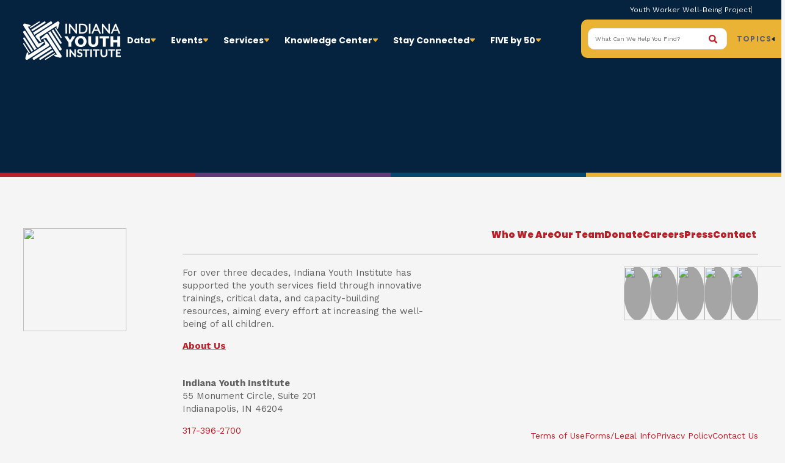

--- FILE ---
content_type: text/html; charset=UTF-8
request_url: https://iyi.org/type/health-essential-skills/
body_size: 12932
content:
<head>

  
  <title>Health &amp; Essential Skills Archives - Indiana Youth Institute</title>

  <!-- meta tag header includes -->
  <meta name="author" content="" />
  <meta name="description" content="" /> 
  <meta name="keywords" content="">
  <link rel="canonical" href="">
  <link rel="shortcut icon" href="https://iyi.org/wp-content/themes/IYI23/img/favicon.ico" />
  
    <meta name="robots" content="index, follow">
  
  <!-- compatability header includes -->
  <meta charset="UTF-8">
  <meta http-equiv="X-UA-Compatible" content="IE=Edge">
  <meta name="viewport" content="width=device-width, initial-scale=1">

  <!-- open graph header includes -->
  <meta property="og:title" content="Health &amp; Essential Skills Archives - Indiana Youth Institute" />
  <meta property="og:url" content="" />
  <meta property="og:description" content="" />

  <!-- wordpress header includes -->
  <meta name='robots' content='max-image-preview:large' />
	<style>img:is([sizes="auto" i], [sizes^="auto," i]) { contain-intrinsic-size: 3000px 1500px }</style>
	
	<!-- This site is optimized with the Yoast SEO plugin v24.2 - https://yoast.com/wordpress/plugins/seo/ -->
	<link rel="canonical" href="https://iyi.org/type/health-essential-skills/" />
	<meta property="og:locale" content="en_US" />
	<meta property="og:type" content="article" />
	<meta property="og:title" content="Health &amp; Essential Skills Archives - Indiana Youth Institute" />
	<meta property="og:url" content="https://iyi.org/type/health-essential-skills/" />
	<meta property="og:site_name" content="Indiana Youth Institute" />
	<meta name="twitter:card" content="summary_large_image" />
	<script type="application/ld+json" class="yoast-schema-graph">{"@context":"https://schema.org","@graph":[{"@type":"CollectionPage","@id":"https://iyi.org/type/health-essential-skills/","url":"https://iyi.org/type/health-essential-skills/","name":"Health &amp; Essential Skills Archives - Indiana Youth Institute","isPartOf":{"@id":"https://iyi.org/#website"},"breadcrumb":{"@id":"https://iyi.org/type/health-essential-skills/#breadcrumb"},"inLanguage":"en-US"},{"@type":"BreadcrumbList","@id":"https://iyi.org/type/health-essential-skills/#breadcrumb","itemListElement":[{"@type":"ListItem","position":1,"name":"Home","item":"https://iyi.org/"},{"@type":"ListItem","position":2,"name":"Health &amp; Essential Skills"}]},{"@type":"WebSite","@id":"https://iyi.org/#website","url":"https://iyi.org/","name":"Indiana Youth Institute","description":"","potentialAction":[{"@type":"SearchAction","target":{"@type":"EntryPoint","urlTemplate":"https://iyi.org/?s={search_term_string}"},"query-input":{"@type":"PropertyValueSpecification","valueRequired":true,"valueName":"search_term_string"}}],"inLanguage":"en-US"}]}</script>
	<!-- / Yoast SEO plugin. -->


<link rel='dns-prefetch' href='//translate.google.com' />
<link rel='dns-prefetch' href='//ajax.googleapis.com' />
<link rel="alternate" type="application/rss+xml" title="Indiana Youth Institute &raquo; Health &amp; Essential Skills Type Feed" href="https://iyi.org/type/health-essential-skills/feed/" />
<script type="text/javascript">
/* <![CDATA[ */
window._wpemojiSettings = {"baseUrl":"https:\/\/s.w.org\/images\/core\/emoji\/16.0.1\/72x72\/","ext":".png","svgUrl":"https:\/\/s.w.org\/images\/core\/emoji\/16.0.1\/svg\/","svgExt":".svg","source":{"concatemoji":"https:\/\/iyi.org\/wp-includes\/js\/wp-emoji-release.min.js?ver=6.8.3"}};
/*! This file is auto-generated */
!function(s,n){var o,i,e;function c(e){try{var t={supportTests:e,timestamp:(new Date).valueOf()};sessionStorage.setItem(o,JSON.stringify(t))}catch(e){}}function p(e,t,n){e.clearRect(0,0,e.canvas.width,e.canvas.height),e.fillText(t,0,0);var t=new Uint32Array(e.getImageData(0,0,e.canvas.width,e.canvas.height).data),a=(e.clearRect(0,0,e.canvas.width,e.canvas.height),e.fillText(n,0,0),new Uint32Array(e.getImageData(0,0,e.canvas.width,e.canvas.height).data));return t.every(function(e,t){return e===a[t]})}function u(e,t){e.clearRect(0,0,e.canvas.width,e.canvas.height),e.fillText(t,0,0);for(var n=e.getImageData(16,16,1,1),a=0;a<n.data.length;a++)if(0!==n.data[a])return!1;return!0}function f(e,t,n,a){switch(t){case"flag":return n(e,"\ud83c\udff3\ufe0f\u200d\u26a7\ufe0f","\ud83c\udff3\ufe0f\u200b\u26a7\ufe0f")?!1:!n(e,"\ud83c\udde8\ud83c\uddf6","\ud83c\udde8\u200b\ud83c\uddf6")&&!n(e,"\ud83c\udff4\udb40\udc67\udb40\udc62\udb40\udc65\udb40\udc6e\udb40\udc67\udb40\udc7f","\ud83c\udff4\u200b\udb40\udc67\u200b\udb40\udc62\u200b\udb40\udc65\u200b\udb40\udc6e\u200b\udb40\udc67\u200b\udb40\udc7f");case"emoji":return!a(e,"\ud83e\udedf")}return!1}function g(e,t,n,a){var r="undefined"!=typeof WorkerGlobalScope&&self instanceof WorkerGlobalScope?new OffscreenCanvas(300,150):s.createElement("canvas"),o=r.getContext("2d",{willReadFrequently:!0}),i=(o.textBaseline="top",o.font="600 32px Arial",{});return e.forEach(function(e){i[e]=t(o,e,n,a)}),i}function t(e){var t=s.createElement("script");t.src=e,t.defer=!0,s.head.appendChild(t)}"undefined"!=typeof Promise&&(o="wpEmojiSettingsSupports",i=["flag","emoji"],n.supports={everything:!0,everythingExceptFlag:!0},e=new Promise(function(e){s.addEventListener("DOMContentLoaded",e,{once:!0})}),new Promise(function(t){var n=function(){try{var e=JSON.parse(sessionStorage.getItem(o));if("object"==typeof e&&"number"==typeof e.timestamp&&(new Date).valueOf()<e.timestamp+604800&&"object"==typeof e.supportTests)return e.supportTests}catch(e){}return null}();if(!n){if("undefined"!=typeof Worker&&"undefined"!=typeof OffscreenCanvas&&"undefined"!=typeof URL&&URL.createObjectURL&&"undefined"!=typeof Blob)try{var e="postMessage("+g.toString()+"("+[JSON.stringify(i),f.toString(),p.toString(),u.toString()].join(",")+"));",a=new Blob([e],{type:"text/javascript"}),r=new Worker(URL.createObjectURL(a),{name:"wpTestEmojiSupports"});return void(r.onmessage=function(e){c(n=e.data),r.terminate(),t(n)})}catch(e){}c(n=g(i,f,p,u))}t(n)}).then(function(e){for(var t in e)n.supports[t]=e[t],n.supports.everything=n.supports.everything&&n.supports[t],"flag"!==t&&(n.supports.everythingExceptFlag=n.supports.everythingExceptFlag&&n.supports[t]);n.supports.everythingExceptFlag=n.supports.everythingExceptFlag&&!n.supports.flag,n.DOMReady=!1,n.readyCallback=function(){n.DOMReady=!0}}).then(function(){return e}).then(function(){var e;n.supports.everything||(n.readyCallback(),(e=n.source||{}).concatemoji?t(e.concatemoji):e.wpemoji&&e.twemoji&&(t(e.twemoji),t(e.wpemoji)))}))}((window,document),window._wpemojiSettings);
/* ]]> */
</script>
<style id='wp-emoji-styles-inline-css' type='text/css'>

	img.wp-smiley, img.emoji {
		display: inline !important;
		border: none !important;
		box-shadow: none !important;
		height: 1em !important;
		width: 1em !important;
		margin: 0 0.07em !important;
		vertical-align: -0.1em !important;
		background: none !important;
		padding: 0 !important;
	}
</style>
<style id='classic-theme-styles-inline-css' type='text/css'>
/*! This file is auto-generated */
.wp-block-button__link{color:#fff;background-color:#32373c;border-radius:9999px;box-shadow:none;text-decoration:none;padding:calc(.667em + 2px) calc(1.333em + 2px);font-size:1.125em}.wp-block-file__button{background:#32373c;color:#fff;text-decoration:none}
</style>
<link rel='stylesheet' id='member-cohorts-css' href='https://iyi.org/wp-content/plugins/IYI-Member-Cohort-Plugin-main/css/member-cohorts.css?ver=1.0.0' type='text/css' media='all' />
<link rel='stylesheet' id='af-fontawesome-css' href='https://iyi.org/wp-content/plugins/asgaros-forum/libs/fontawesome/css/all.min.css?ver=3.0.0' type='text/css' media='all' />
<link rel='stylesheet' id='af-fontawesome-compat-v4-css' href='https://iyi.org/wp-content/plugins/asgaros-forum/libs/fontawesome/css/v4-shims.min.css?ver=3.0.0' type='text/css' media='all' />
<link rel='stylesheet' id='af-widgets-css' href='https://iyi.org/wp-content/plugins/asgaros-forum/skin/widgets.css?ver=3.0.0' type='text/css' media='all' />
<link rel='stylesheet' id='google-language-translator-css' href='https://iyi.org/wp-content/plugins/google-language-translator/css/style.css?ver=6.0.20' type='text/css' media='' />
<link rel='stylesheet' id='main_css-css' href='https://iyi.org/wp-content/themes/IYI23/dist/index.css?1769077916&#038;ver=6.8.3' type='text/css' media='all' />
<link rel="https://api.w.org/" href="https://iyi.org/wp-json/" /><link rel="EditURI" type="application/rsd+xml" title="RSD" href="https://iyi.org/xmlrpc.php?rsd" />
<style>#google_language_translator a{display:none!important;}div.skiptranslate.goog-te-gadget{display:inline!important;}.goog-te-gadget{color:transparent!important;}.goog-te-gadget{font-size:0px!important;}.goog-branding{display:none;}.goog-tooltip{display: none!important;}.goog-tooltip:hover{display: none!important;}.goog-text-highlight{background-color:transparent!important;border:none!important;box-shadow:none!important;}#google_language_translator select.goog-te-combo{color:#32373c;}div.skiptranslate{display:none!important;}body{top:0px!important;}#goog-gt-{display:none!important;}font font{background-color:transparent!important;box-shadow:none!important;position:initial!important;}#glt-translate-trigger{left:20px;right:auto;}#glt-translate-trigger > span{color:#ffffff;}#glt-translate-trigger{background:#f89406;}.goog-te-gadget .goog-te-combo{width:100%;}</style><style>:root{--event-card-bgcolor: #623978};:root{--resource-card-bgcolor: #05223f}</style>  <!-- Google Search Console -->
<meta name="google-site-verification" content="G7k9w9XowjiKFaviRRGlp0JNVvioLuqNjRDQpsswdFM" />
<!-- Google Tag Manager -->
<script>(function(w,d,s,l,i){w[l]=w[l]||[];w[l].push({'gtm.start':
new Date().getTime(),event:'gtm.js'});var f=d.getElementsByTagName(s)[0],
j=d.createElement(s),dl=l!='dataLayer'?'&l='+l:'';j.async=true;j.src=
'https://www.googletagmanager.com/gtm.js?id='+i+dl;f.parentNode.insertBefore(j,f);
})(window,document,'script','dataLayer','GTM-P4JJHH89');</script>
<!-- End Google Tag Manager -->
<!-- Google tag (gtag.js) -->
<script async src="https://www.googletagmanager.com/gtag/js?id=G-RNEMR56C9X"></script>
<script>
window.dataLayer = window.dataLayer || [];
function gtag(){dataLayer.push(arguments);}
gtag('js', new Date());
gtag('config', 'G-RNEMR56C9X');
</script>
<style>
    .block--banner .box {width: 100%}
</style>
<!-- Hotjar Tracking Code for iyi.org -->
<script>
    (function(h,o,t,j,a,r){
        h.hj=h.hj||function(){(h.hj.q=h.hj.q||[]).push(arguments)};
        h._hjSettings={hjid:3856195,hjsv:6};
        a=o.getElementsByTagName('head')[0];
        r=o.createElement('script');r.async=1;
        r.src=t+h._hjSettings.hjid+j+h._hjSettings.hjsv;
        a.appendChild(r);
    })(window,document,'https://static.hotjar.com/c/hotjar-','.js?sv=');
</script>
<!-- Meta Pixel Code -->
<script>
!function(f,b,e,v,n,t,s)
{if(f.fbq)return;n=f.fbq=function(){n.callMethod?
n.callMethod.apply(n,arguments):n.queue.push(arguments)};
if(!f._fbq)f._fbq=n;n.push=n;n.loaded=!0;n.version='2.0';
n.queue=[];t=b.createElement(e);t.async=!0;
t.src=v;s=b.getElementsByTagName(e)[0];
s.parentNode.insertBefore(t,s)}(window, document,'script',
'https://connect.facebook.net/en_US/fbevents.js');
fbq('init', '879052027607110');
fbq('track', 'PageView');
</script>
<noscript><img height="1" width="1" style="display:none"
src=https://www.facebook.com/tr?id=879052027607110&ev=PageView&noscript=1
/></noscript>
<!-- End Meta Pixel Code -->

<!-- Smallbox Analytics -->
<script>
  var _paq = window._paq = window._paq || [];
  /* tracker methods like "setCustomDimension" should be called before "trackPageView" */
  _paq.push(["setExcludedQueryParams", ["utm_content"]]);
  _paq.push(['trackPageView']);
  _paq.push(['enableLinkTracking']);
  (function() {
    var u="//smallbox-analytics.com/";
    _paq.push(['setTrackerUrl', u+'matomo.php']);
    _paq.push(['setSiteId', '17']);
    var d=document, g=d.createElement('script'), s=d.getElementsByTagName('script')[0];
    g.async=true; g.src=u+'matomo.js'; s.parentNode.insertBefore(g,s);
  })();
</script>
<!-- End Smallbox Analytics Code -->

	
  
</head>
<body class="archive tax-program-type term-health-essential-skills term-192 wp-theme-IYI23">
      <div class="utility-bar">
    <div class="menu">
    <a href="https://iyi.org/youth-worker-well-being-project/" target="_self">Youth Worker Well-Being Project</a>    </div>
    <div class="widget widget--translate">
    <div id="google_language_translator" class="default-language-en"></div>    </div>
</div>  <div class="header header--global">
    <div class="container">
      <div class="site-id"><a href="/"><img src="https://iyi.org/wp-content/themes/IYI23/dist/images/iyi-logo--reversed.png" alt="IYI Logo" /></a></div>
            <button id="global-menu-toggle"><span></span><span></span><span></span></button>
<div class="menu">

<div class="menu-item">
    <a class="top-link has-submenu" href="https://iyi.org/data/" ><span class="link__label">Data</span><span class="link__icon"><svg width="10" height="6" viewBox="0 0 10 6" fill="none" xmlns="http://www.w3.org/2000/svg">
            <path d="M4.80794 5.76953L1.09346 1.31215C0.659238 0.791085 1.02976 -4.31825e-07 1.70803 -4.02177e-07L8.29197 -1.14384e-07C8.97024 -8.47357e-08 9.34076 0.791085 8.90654 1.31215L5.19206 5.76953C5.09211 5.88947 4.90789 5.88947 4.80794 5.76953Z" fill="#EAB336"/>
            </svg></span></a>
    <div class="dropdown__wrapper"><button class="dropdown__close button"><span class="sr">Close</span><span class="icon button__icon"><svg width="8" height="10" viewBox="0 0 8 10" fill="none" xmlns="http://www.w3.org/2000/svg">
            <path d="M0.542583 5.20481L6.49123 9.36886C7.02145 9.74002 7.75 9.36069 7.75 8.71348L7.75 1.28653C7.75 0.639309 7.02145 0.259987 6.49123 0.631141L0.542583 4.79519C0.400404 4.89472 0.400404 5.10528 0.542583 5.20481Z" fill="#EAB336"/>
            </svg></span></button>
        <div class="col col-1">
    <div class="block block--link-group">
<span class="link__wrapper" data-href="https://iyi.org/data/">
    <a href="https://iyi.org/data/" >Data Hub</a>
        <span class="link__description">Need data or research for a grant application, report, or program development? Explore IYI’s Data Hub for specific youth-related topics or dive deeper into your community’s data.</span>
    </span>
<span class="link__wrapper" data-href="https://iyi.org/resources/indiana-kids-count-data-book/">
    <a href="https://iyi.org/resources/indiana-kids-count-data-book/" >Indiana KIDS COUNT® Data Book</a>
        <span class="link__description">Find data about Hoosier youth in the Indiana KIDS COUNT® Data Book, IYI’s annual statewide snapshot of child well-being.</span>
    </span>
<span class="link__wrapper" data-href="https://iyi.org/resources/interactive-county-dashboard/">
    <a href="https://iyi.org/resources/interactive-county-dashboard/" >County Dashboard</a>
        <span class="link__description">A snapshot of youth well-being in every Indiana county.</span>
    </span>
<span class="link__wrapper" data-href="https://www.aecf.org/databook">
    <a href="https://www.aecf.org/databook" target="_blank">National KIDS COUNT® Data Book</a>
        <span class="link__description">The Annie E. Casey Foundation's National KIDS COUNT® Data Book includes national and state data across four domains — economic well-being, education, health and family and community — and ranks states in overall child well-being.</span>
    </span>
<span class="link__wrapper" data-href="https://datacenter.aecf.org/">
    <a href="https://datacenter.aecf.org/" target="_blank">Annie E. Casey KIDS COUNT Data Center</a>
        <span class="link__description">The Annie E. Casey Foundation's KIDS COUNT® Data Center is a premier source of data on children, youth and families. Dive into data indicators from across the country.</span>
    </span>
</div>    </div>

    <div class="col col-2">
    <div class='dropdown__heading'>Data Hub Topics</div><div class="block block--topics">
<a href="https://iyi.org/topic/demographics/">Demographics</a>
<a href="https://iyi.org/topic/child-welfare/">Child Welfare</a>
<a href="https://iyi.org/topic/health/">Health</a>
<a href="https://iyi.org/topic/economic-well-being/">Economic Well-Being</a>
<a href="https://iyi.org/topic/education/">Education</a>
</div><div class='dropdown__description'>Curious about a youth issue? Explore youth research and data by topics and subtopics. Start your search by selecting a topic to see available indicators.</div>    </div>

    </div>
</div>
<div class="menu-item">
    <a class="top-link has-submenu" href="https://iyi.org/events/" ><span class="link__label">Events</span><span class="link__icon"><svg width="10" height="6" viewBox="0 0 10 6" fill="none" xmlns="http://www.w3.org/2000/svg">
            <path d="M4.80794 5.76953L1.09346 1.31215C0.659238 0.791085 1.02976 -4.31825e-07 1.70803 -4.02177e-07L8.29197 -1.14384e-07C8.97024 -8.47357e-08 9.34076 0.791085 8.90654 1.31215L5.19206 5.76953C5.09211 5.88947 4.90789 5.88947 4.80794 5.76953Z" fill="#EAB336"/>
            </svg></span></a>
    <div class="dropdown__wrapper"><button class="dropdown__close button"><span class="sr">Close</span><span class="icon button__icon"><svg width="8" height="10" viewBox="0 0 8 10" fill="none" xmlns="http://www.w3.org/2000/svg">
            <path d="M0.542583 5.20481L6.49123 9.36886C7.02145 9.74002 7.75 9.36069 7.75 8.71348L7.75 1.28653C7.75 0.639309 7.02145 0.259987 6.49123 0.631141L0.542583 4.79519C0.400404 4.89472 0.400404 5.10528 0.542583 5.20481Z" fill="#EAB336"/>
            </svg></span></button>
        <div class="col col-1">
    <div class="block block--link-group">
<span class="link__wrapper" data-href="https://iyi.org/events/">
    <a href="https://iyi.org/events/" >Event Calendar</a>
        <span class="link__description">Find local and statewide events featuring best practices and insightful perspectives from local, statewide, and national speakers.
</span>
    </span>
</div>    </div>

    <div class="col col-2">
    <div class='dropdown__heading'>Upcoming Events</div><div class="block block--events-feed">
    <div class="block__wrapper">
        <div class="block__nav"></div>
            <div class="block__content">
            <div class="card card--event bgcolor--purple" data-href="https://indianayouthinstitute.my.salesforce-sites.com/event/home/iyiwebinar031826">
    <div class="card__header" style="background-image: url(https://iyi.org/wp-content/uploads/2024/10/webinar-header.png)">
        <div class="date">
            <div class="date__month">Feb</div>
            <div class="date__day">18</div>
        </div>
    </div>
    <div class="card__body">
        <div class="meta post__type">Event</div>
        <div class="heading post__title"><a target="_blank" href="https://indianayouthinstitute.my.salesforce-sites.com/event/home/iyiwebinar031826">Webinar &#8211; IYI&#8217;s 2026 State of the Child</a></div>
    </div>
</div><div class="card card--event bgcolor--purple" data-href="https://indianayouthinstitute.my.salesforce-sites.com/event/home/iyisotc021626">
    <div class="card__header" style="background-image: url(https://iyi.org/wp-content/uploads/2023/11/events-header-card.png)">
        <div class="date">
            <div class="date__month">Feb</div>
            <div class="date__day">16</div>
        </div>
    </div>
    <div class="card__body">
        <div class="meta post__type">Event</div>
        <div class="heading post__title"><a target="_blank" href="https://indianayouthinstitute.my.salesforce-sites.com/event/home/iyisotc021626">Indiana Youth Institute’s 2026 State of the Child</a></div>
    </div>
</div>        </div>
    </div>
</div>    </div>

    </div>
</div>
<div class="menu-item">
    <a class="top-link has-submenu" href="https://iyi.org/supporting-youth-organizations/" ><span class="link__label">Services</span><span class="link__icon"><svg width="10" height="6" viewBox="0 0 10 6" fill="none" xmlns="http://www.w3.org/2000/svg">
            <path d="M4.80794 5.76953L1.09346 1.31215C0.659238 0.791085 1.02976 -4.31825e-07 1.70803 -4.02177e-07L8.29197 -1.14384e-07C8.97024 -8.47357e-08 9.34076 0.791085 8.90654 1.31215L5.19206 5.76953C5.09211 5.88947 4.90789 5.88947 4.80794 5.76953Z" fill="#EAB336"/>
            </svg></span></a>
    <div class="dropdown__wrapper"><button class="dropdown__close button"><span class="sr">Close</span><span class="icon button__icon"><svg width="8" height="10" viewBox="0 0 8 10" fill="none" xmlns="http://www.w3.org/2000/svg">
            <path d="M0.542583 5.20481L6.49123 9.36886C7.02145 9.74002 7.75 9.36069 7.75 8.71348L7.75 1.28653C7.75 0.639309 7.02145 0.259987 6.49123 0.631141L0.542583 4.79519C0.400404 4.89472 0.400404 5.10528 0.542583 5.20481Z" fill="#EAB336"/>
            </svg></span></button>
        <div class="col col-1">
    <div class='dropdown__heading'>Professional Support</div><div class="block block--link-group">
<span class="link__wrapper" data-href="https://iyi.org/conferences-training/">
    <a href="https://iyi.org/conferences-training/" >Conferences & Training</a>
        <span class="link__description">Annual in-person and virtual conferences and trainings that bring best practices and insightful perspectives from state and national speakers.</span>
    </span>
<span class="link__wrapper" data-href="https://iyi.org/youth-worker-cafes/">
    <a href="https://iyi.org/youth-worker-cafes/" >Youth Worker Cafes</a>
        <span class="link__description">Local professional education trainings responsive and relevant to the challenges in the field. Networking opportunity for local leaders and youth serving professionals.</span>
    </span>
<span class="link__wrapper" data-href="https://iyi.org/webinars/">
    <a href="https://iyi.org/webinars/" >Webinars</a>
        <span class="link__description">Stay up-to-date with the latest trends from the field with national, regional, and local speakers who are experts in the field.</span>
    </span>
<span class="link__wrapper" data-href="https://iyi.org/youth-worker-well-being-project/">
    <a href="https://iyi.org/youth-worker-well-being-project/" >Youth Worker Well-Being Project</a>
        <span class="link__description">Statewide effort to address individual youth worker well-being, workplace conditions, and root causes of stress in the sector.</span>
    </span>
</div>    </div>

    <div class="col col-2">
    <div class='dropdown__heading'>Organizational Support</div><div class="block block--link-group">
<span class="link__wrapper" data-href="https://iyi.org/college-career-readiness/">
    <a href="https://iyi.org/college-career-readiness/" >College & Career Readiness</a>
        <span class="link__description">Services, trainings, program navigation, and resources for youth-serving organizations supporting youth on their postsecondary education journey.</span>
    </span>
<span class="link__wrapper" data-href="https://iyi.org/consulting-services/">
    <a href="https://iyi.org/consulting-services/" >Consulting Services</a>
        <span class="link__description">Expert support for youth-serving organizations working to increase the effectiveness and capacity of their impacts.</span>
    </span>
<span class="link__wrapper" data-href="https://iyi.org/strengtheningyouth/">
    <a href="https://iyi.org/strengtheningyouth/" >Strengthening Youth Programs in Indiana</a>
        <span class="link__description">Helping Indiana youth-serving organizations promote the academic, physical, and social well-being of young people.</span>
    </span>
<span class="link__wrapper" data-href="https://iyi.org/mentor-indiana/">
    <a href="https://iyi.org/mentor-indiana/" >MENTOR Indiana</a>
        <span class="link__description">Expanding quality mentoring programs, MENTOR Indiana is a valuable resource for youth mentoring organizations.</span>
    </span>
<span class="link__wrapper" data-href="https://iyi.org/promiseindiana/">
    <a href="https://iyi.org/promiseindiana/" >Promise Indiana</a>
        <span class="link__description">Supports for early activities in schools and communities increasing the postsecondary readiness of Indiana youth.</span>
    </span>
</div>    </div>

    <div class="menu__footer">
    <div class="block block--link-group">
<span class="link__wrapper" data-href="https://iyi.org/opportunities/">
    <a href="https://iyi.org/opportunities/" >Grant Opportunities</a>
        <span class="link__description">Explore IYI’s funding for Indiana’s youth-serving professionals or organizations to support professional development or increase organization effectiveness.</span>
    </span>
</div>    </div>
    </div>
</div>
<div class="menu-item">
    <a class="top-link has-submenu" href="https://iyi.org/resources/" ><span class="link__label">Knowledge Center</span><span class="link__icon"><svg width="10" height="6" viewBox="0 0 10 6" fill="none" xmlns="http://www.w3.org/2000/svg">
            <path d="M4.80794 5.76953L1.09346 1.31215C0.659238 0.791085 1.02976 -4.31825e-07 1.70803 -4.02177e-07L8.29197 -1.14384e-07C8.97024 -8.47357e-08 9.34076 0.791085 8.90654 1.31215L5.19206 5.76953C5.09211 5.88947 4.90789 5.88947 4.80794 5.76953Z" fill="#EAB336"/>
            </svg></span></a>
    <div class="dropdown__wrapper"><button class="dropdown__close button"><span class="sr">Close</span><span class="icon button__icon"><svg width="8" height="10" viewBox="0 0 8 10" fill="none" xmlns="http://www.w3.org/2000/svg">
            <path d="M0.542583 5.20481L6.49123 9.36886C7.02145 9.74002 7.75 9.36069 7.75 8.71348L7.75 1.28653C7.75 0.639309 7.02145 0.259987 6.49123 0.631141L0.542583 4.79519C0.400404 4.89472 0.400404 5.10528 0.542583 5.20481Z" fill="#EAB336"/>
            </svg></span></button>
        <div class="col col-1">
    <div class="block block--link-group">
<span class="link__wrapper" data-href="https://iyi.org/resources/">
    <a href="https://iyi.org/resources/" >Virginia Beall Ball Knowledge Center</a>
        <span class="link__description">Resources and research for people and organizations impacting the healthy development of youth. 
Start exploring!</span>
    </span>
<span class="link__wrapper" data-href="https://connect.iyi.org/l/921623/2024-02-20/2w8zx1">
    <a href="https://connect.iyi.org/l/921623/2024-02-20/2w8zx1" target="_blank">Access to EBSCO Database</a>
        <span class="link__description">Thousands more resources through the EBSCO Academic Search Complete, Child Development & Adolescent Studies, Sociology Source Ultimate, and Nonprofit Organization Reference Center databases. Use the link above to access the EBSCO database at no cost. </span>
    </span>
</div>    </div>

    <div class="col col-2">
    <div class='dropdown__heading'>Recent Resources</div><div class="block block--resources-feed">
    <div class="block__wrapper">
        <div class="block__nav"></div>
        <div class="block__content">
            <div class="card card--resource bgcolor--blue" data-href="https://iyi.org/resources/january-is-for-mentors/">
    <div class="card__header bgcolor--blue">
        <div class="meta post__type">Monthly Column</div>
                <div class="card__icon"><img width="151" height="144" src="https://iyi.org/wp-content/uploads/2025/06/external-article-card-header.png" class="image" alt="" decoding="async" /></div>
            </div>
    <div class="card__body">
                <div class="heading post__title"><a href="https://iyi.org/resources/january-is-for-mentors/">January is for Mentors and for Possibility</a></div>
    </div>
</div>


<div class="card card--resource bgcolor--blue" data-href="https://iyi.org/resources/protect-against-the-flu/">
    <div class="card__header bgcolor--green">
        <div class="meta post__type">External Resource</div>
                <div class="card__icon"><img width="151" height="144" src="https://iyi.org/wp-content/uploads/2025/06/external-article-card-header.png" class="image" alt="" decoding="async" /></div>
            </div>
    <div class="card__body">
                <div class="heading post__title"><a href="https://iyi.org/resources/protect-against-the-flu/">Protect Against the Flu</a></div>
    </div>
</div>


        </div>
    </div>
</div>    </div>

    </div>
</div>
<div class="menu-item">
    <a class="top-link has-submenu" href="https://iyi.org/newsletters/" ><span class="link__label">Stay Connected</span><span class="link__icon"><svg width="10" height="6" viewBox="0 0 10 6" fill="none" xmlns="http://www.w3.org/2000/svg">
            <path d="M4.80794 5.76953L1.09346 1.31215C0.659238 0.791085 1.02976 -4.31825e-07 1.70803 -4.02177e-07L8.29197 -1.14384e-07C8.97024 -8.47357e-08 9.34076 0.791085 8.90654 1.31215L5.19206 5.76953C5.09211 5.88947 4.90789 5.88947 4.80794 5.76953Z" fill="#EAB336"/>
            </svg></span></a>
    <div class="dropdown__wrapper"><button class="dropdown__close button"><span class="sr">Close</span><span class="icon button__icon"><svg width="8" height="10" viewBox="0 0 8 10" fill="none" xmlns="http://www.w3.org/2000/svg">
            <path d="M0.542583 5.20481L6.49123 9.36886C7.02145 9.74002 7.75 9.36069 7.75 8.71348L7.75 1.28653C7.75 0.639309 7.02145 0.259987 6.49123 0.631141L0.542583 4.79519C0.400404 4.89472 0.400404 5.10528 0.542583 5.20481Z" fill="#EAB336"/>
            </svg></span></button>
        <div class="col col-1">
    <div class='dropdown__heading'>How to Connect</div><div class="block block--link-group">
<span class="link__wrapper" data-href="https://iyi.org/newsletters/">
    <a href="https://iyi.org/newsletters/" >Weekly Update Newsletter</a>
        <span class="link__description">A weekly email newsletter with the latest youth development trends, IYI program news, and event updates.</span>
    </span>
<span class="link__wrapper" data-href="https://iyi.org/who-we-are/meet-the-team/">
    <a href="https://iyi.org/who-we-are/meet-the-team/" >Meet Our Team</a>
        <span class="link__description">Stay connected with IYI’s team.
</span>
    </span>
<span class="link__wrapper" data-href="https://iyi.org/engagement-liaison/">
    <a href="https://iyi.org/engagement-liaison/" >Engagement Liaison Program</a>
        <span class="link__description">Local connectors who offer support to youth-serving organizations.</span>
    </span>
<span class="link__wrapper" data-href="https://iyi.org/speaker-hub/">
    <a href="https://iyi.org/speaker-hub/" >Speaker Hub</a>
        <span class="link__description">Connect with one of our expert speakers or learn about opportunities to speak at an IYI convening.</span>
    </span>
</div>    </div>

    <div class="col col-2">
    <div class="block block--link-group">
<span class="link__wrapper" data-href="https://iyi.org/statewide-engagement/">
    <a href="https://iyi.org/statewide-engagement/" >Meet Your Outreach Manager</a>
        <span class="link__description">Connect with Statewide Engagement for the resources to help you grow in your career, build your organizational capacity, and network with others in the field.</span>
    </span>
<span class="link__wrapper" data-href="https://iyi.org/youth-worker-of-the-year/">
    <a href="https://iyi.org/youth-worker-of-the-year/" >D. Susan Wisely Youth Worker of the Year</a>
        <span class="link__description">IYI’s D. Susan Wisely Youth Worker of the Year Award annually recognizes a youth worker for their positive impact on youth. Learn about the impact our award winners are making in their communities.</span>
    </span>
<span class="link__wrapper" data-href="https://iyi.org/donate/">
    <a href="https://iyi.org/donate/" >Support IYI</a>
        <span class="link__description">All support given to IYI is used for the most pressing priorities – facilitating positive change for Indiana kids.</span>
    </span>
</div>    </div>

    </div>
</div>
<div class="menu-item">
    <a class="top-link has-submenu" href="https://iyi.org/fiveby50/" ><span class="link__label">FIVE by 50</span><span class="link__icon"><svg width="10" height="6" viewBox="0 0 10 6" fill="none" xmlns="http://www.w3.org/2000/svg">
            <path d="M4.80794 5.76953L1.09346 1.31215C0.659238 0.791085 1.02976 -4.31825e-07 1.70803 -4.02177e-07L8.29197 -1.14384e-07C8.97024 -8.47357e-08 9.34076 0.791085 8.90654 1.31215L5.19206 5.76953C5.09211 5.88947 4.90789 5.88947 4.80794 5.76953Z" fill="#EAB336"/>
            </svg></span></a>
    <div class="dropdown__wrapper"><button class="dropdown__close button"><span class="sr">Close</span><span class="icon button__icon"><svg width="8" height="10" viewBox="0 0 8 10" fill="none" xmlns="http://www.w3.org/2000/svg">
            <path d="M0.542583 5.20481L6.49123 9.36886C7.02145 9.74002 7.75 9.36069 7.75 8.71348L7.75 1.28653C7.75 0.639309 7.02145 0.259987 6.49123 0.631141L0.542583 4.79519C0.400404 4.89472 0.400404 5.10528 0.542583 5.20481Z" fill="#EAB336"/>
            </svg></span></button>
        <div class="col col-1">
    <div class="block block--link-group">
<span class="link__wrapper" data-href="https://iyi.org/fiveby50/">
    <a href="https://iyi.org/fiveby50/" >Join the Vision</a>
        <span class="link__description">A statewide vision that strengthens the web of relationships surrounding every child in Indiana by ensuring each has a network of at least FIVE supportive, caring adults by the year 2050.</span>
    </span>
</div>    </div>


    </div>
</div></div>    </div>
  </div>
  <div class="search search--global">
    <div class="search__in">
        <form class="search__form --fx" action="/">
    <span class="input__wrapper"><input type="text" name="s" placeholder="What Can We Help You Find?" /><span class="icon"><svg width="14" height="14" viewBox="0 0 14 14" fill="none" xmlns="http://www.w3.org/2000/svg">
            <path fill-rule="evenodd" clip-rule="evenodd" d="M8.33344 3.25875C6.93187 1.85718 4.65957 1.85718 3.259 3.25875C1.85743 4.66032 1.85743 6.93262 3.259 8.33419C4.65957 9.73475 6.93187 9.73475 8.33344 8.33419C9.73401 6.93262 9.73401 4.66032 8.33344 3.25875ZM13.5858 13.5866C13.047 14.1254 12.1733 14.1254 11.6344 13.5866L8.7893 10.7404C6.55898 12.092 3.62289 11.8211 1.69748 9.89471C-0.565826 7.6314 -0.565826 3.96153 1.69748 1.69823C3.96078 -0.566076 7.63065 -0.566076 9.89496 1.69823C11.8204 3.62364 12.0913 6.56073 10.7407 8.78905L13.5858 11.6352C14.1247 12.173 14.1247 13.0477 13.5858 13.5866Z" fill="#BA2029"/>
            </svg></span></span>
</form>        <button class="button button--text button--toggle-topics" data-action="toggle-topics"><span class="button__label">Topics</span><span class="button__icon"><svg width="6" height="9" viewBox="0 0 6 9" fill="none" xmlns="http://www.w3.org/2000/svg">
            <path d="M0.230466 4.30794L4.68785 0.593456C5.20891 0.159238 6 0.529763 6 1.20803V7.79197C6 8.47024 5.20891 8.84076 4.68785 8.40654L0.230466 4.69206C0.110528 4.59211 0.110528 4.40789 0.230466 4.30794Z" fill="#05223F"/>
            </svg></span></button>
        <div class="panel panel--topics">
            <div class="panel__in">
                <div class="panel__header">
                    <form class="search__form active" action="/">
<span class="input__wrapper"><input type="text" name="s" placeholder="Enter search terms" /><span class="icon"><svg width="14" height="14" viewBox="0 0 14 14" fill="none" xmlns="http://www.w3.org/2000/svg">
            <path fill-rule="evenodd" clip-rule="evenodd" d="M8.33344 3.25875C6.93187 1.85718 4.65957 1.85718 3.259 3.25875C1.85743 4.66032 1.85743 6.93262 3.259 8.33419C4.65957 9.73475 6.93187 9.73475 8.33344 8.33419C9.73401 6.93262 9.73401 4.66032 8.33344 3.25875ZM13.5858 13.5866C13.047 14.1254 12.1733 14.1254 11.6344 13.5866L8.7893 10.7404C6.55898 12.092 3.62289 11.8211 1.69748 9.89471C-0.565826 7.6314 -0.565826 3.96153 1.69748 1.69823C3.96078 -0.566076 7.63065 -0.566076 9.89496 1.69823C11.8204 3.62364 12.0913 6.56073 10.7407 8.78905L13.5858 11.6352C14.1247 12.173 14.1247 13.0477 13.5858 13.5866Z" fill="#BA2029"/>
            </svg></span></span>
</form>                    <button class="button button--close-topics" data-action="close-topics"><span class="label sr">Close</span><span class="icon"><svg width="24" height="24" viewBox="0 0 24 24" fill="none" xmlns="http://www.w3.org/2000/svg">
            <path d="M12 21C10.8181 21 9.64778 20.7672 8.55585 20.3149C7.46392 19.8626 6.47177 19.1997 5.63604 18.364C4.80031 17.5282 4.13738 16.5361 3.68508 15.4442C3.23279 14.3522 3 13.1819 3 12C3 10.8181 3.23279 9.64778 3.68508 8.55585C4.13738 7.46392 4.80031 6.47177 5.63604 5.63604C6.47177 4.80031 7.46392 4.13738 8.55585 3.68508C9.64778 3.23279 10.8181 3 12 3C13.1819 3 14.3522 3.23279 15.4442 3.68508C16.5361 4.13738 17.5282 4.80031 18.364 5.63604C19.1997 6.47177 19.8626 7.46392 20.3149 8.55585C20.7672 9.64778 21 10.8181 21 12C21 13.1819 20.7672 14.3522 20.3149 15.4442C19.8626 16.5361 19.1997 17.5282 18.364 18.364C17.5282 19.1997 16.5361 19.8626 15.4441 20.3149C14.3522 20.7672 13.1819 21 12 21L12 21Z" stroke="#05223F" stroke-width="2" stroke-linecap="round"/>
            <path d="M9 9L15 15" stroke="#05223F" stroke-width="2" stroke-linecap="round"/>
            <path d="M15 9L9 15" stroke="#05223F" stroke-width="2" stroke-linecap="round"/>
            </svg></span></button>
                </div>
                <div id="searchPreview" class='search-preview'></div>
                <div class="heading">Explore Topics</div>
                <div class="accordion">
                                        <div class="accordion__section">
                        <a href="https://iyi.org/topic/college-career-readiness/" class="accordion__header"><span class="label">College &amp; Career Readiness</span><span class="icon"><svg width="10" height="6" viewBox="0 0 10 6" fill="none" xmlns="http://www.w3.org/2000/svg">
            <path d="M4.80794 5.76953L1.09346 1.31215C0.659238 0.791085 1.02976 -4.31825e-07 1.70803 -4.02177e-07L8.29197 -1.14384e-07C8.97024 -8.47357e-08 9.34076 0.791085 8.90654 1.31215L5.19206 5.76953C5.09211 5.88947 4.90789 5.88947 4.80794 5.76953Z" fill="#EAB336"/>
            </svg></span></a>
                        
                        <div class="accordion__body">
                            <div class="accordion__body-wrapper">

                                                        <div class="description topic__description"><p>As the demand for careers with post-secondary credentials continues to increase, starting college and career interventions early in a child&#8217;s life is essential. IYI&#8217;s College &amp; Career Readiness Initiatives support individuals and institutions in their work to ensure all Indiana young people are prepared and positioned for success in their post-secondary educational journey.</p>
</div>
                            
                            <a href="https://iyi.org/college-career-readiness/" class="button button--outlined" >LEARN MORE</a>                            <!--<a href="https://iyi.org/topic/college-career-readiness/" class="button button--outlined">Learn more</a>-->

                            <div class="boxes">
                                                        </div>
                            </div>
                        </div>

                    </div>
                                        <div class="accordion__section">
                        <a href="https://iyi.org/topic/professional-education/" class="accordion__header"><span class="label">Professional Education</span><span class="icon"><svg width="10" height="6" viewBox="0 0 10 6" fill="none" xmlns="http://www.w3.org/2000/svg">
            <path d="M4.80794 5.76953L1.09346 1.31215C0.659238 0.791085 1.02976 -4.31825e-07 1.70803 -4.02177e-07L8.29197 -1.14384e-07C8.97024 -8.47357e-08 9.34076 0.791085 8.90654 1.31215L5.19206 5.76953C5.09211 5.88947 4.90789 5.88947 4.80794 5.76953Z" fill="#EAB336"/>
            </svg></span></a>
                        
                        <div class="accordion__body">
                            <div class="accordion__body-wrapper">

                                                        <div class="description topic__description"><p>We offer professional education opportunities to expand your knowledge through webinars, conferences, onsite training, and virtual events that connect you to peers around the state.</p>
</div>
                            
                            <a href="https://iyi.org/professional-education/" class="button button--outlined" >LEARN MORE</a>                            <!--<a href="https://iyi.org/topic/professional-education/" class="button button--outlined">Learn more</a>-->

                            <div class="boxes">
                                                        </div>
                            </div>
                        </div>

                    </div>
                                        <div class="accordion__section">
                        <a href="https://iyi.org/topic/youth-data/" class="accordion__header"><span class="label">Youth Data</span><span class="icon"><svg width="10" height="6" viewBox="0 0 10 6" fill="none" xmlns="http://www.w3.org/2000/svg">
            <path d="M4.80794 5.76953L1.09346 1.31215C0.659238 0.791085 1.02976 -4.31825e-07 1.70803 -4.02177e-07L8.29197 -1.14384e-07C8.97024 -8.47357e-08 9.34076 0.791085 8.90654 1.31215L5.19206 5.76953C5.09211 5.88947 4.90789 5.88947 4.80794 5.76953Z" fill="#EAB336"/>
            </svg></span></a>
                        
                        <div class="accordion__body">
                            <div class="accordion__body-wrapper">

                                                        <div class="description topic__description"><p>Indiana Youth Institute aggregates reliable, high-quality data and resources from state and national sources for youth workers and organizations working together to improve the lives of all Indiana children, especially those facing the greatest adversity.</p>
<p><strong>Click on a topic below to explore.</strong></p>
</div>
                            
                            <a href="https://iyi.org/topic/youth-data/" class="button button--primary" >Learn more</a>                            <!--<a href="https://iyi.org/topic/youth-data/" class="button button--outlined">Learn more</a>-->

                            <div class="boxes">
                                                        <div class="box">
                                <a href="https://iyi.org/topic/child-welfare/" class="heading box__heading heading--topic">Child Welfare</a>
                                                                <ul>
                                                                        <li><a href="https://iyi.org/topic/abuse-and-neglect/" class="topic">Abuse and Neglect</a>
                                                                        <li><a href="https://iyi.org/topic/family-well-being/" class="topic">Family Well-Being</a>
                                                                        <li><a href="https://iyi.org/topic/households-and-family-composition/" class="topic">Households and Family Composition</a>
                                                                        <li><a href="https://iyi.org/topic/juvenile-justice/" class="topic">Juvenile Justice</a>
                                                                        <li><a href="https://iyi.org/topic/neighborhoods-and-communities/" class="topic">Neighborhoods and Communities</a>
                                                                    </ul>
                                                            </div>
                                                        <div class="box">
                                <a href="https://iyi.org/topic/demographics/" class="heading box__heading heading--topic">Demographics</a>
                                                            </div>
                                                        <div class="box">
                                <a href="https://iyi.org/topic/economic-well-being/" class="heading box__heading heading--topic">Economic Well-Being</a>
                                                                <ul>
                                                                        <li><a href="https://iyi.org/topic/cost-of-raising-a-child/" class="topic">Cost of Raising a Child</a>
                                                                        <li><a href="https://iyi.org/topic/housing-stability-and-homelessness/" class="topic">Housing Stability and Homelessness</a>
                                                                        <li><a href="https://iyi.org/topic/hunger-and-food-insecurity/" class="topic">Hunger and Food Insecurity</a>
                                                                        <li><a href="https://iyi.org/topic/income/" class="topic">Income</a>
                                                                        <li><a href="https://iyi.org/topic/labor-force/" class="topic">Labor Force</a>
                                                                    </ul>
                                                            </div>
                                                        <div class="box">
                                <a href="https://iyi.org/topic/education/" class="heading box__heading heading--topic">Education</a>
                                                                <ul>
                                                                        <li><a href="https://iyi.org/topic/college-and-career-readiness/" class="topic">College and Career Readiness</a>
                                                                        <li><a href="https://iyi.org/topic/early-childhood-care-and-education/" class="topic">Early Childhood Care and Education</a>
                                                                        <li><a href="https://iyi.org/topic/high-school-graduation/" class="topic">High School Graduation</a>
                                                                        <li><a href="https://iyi.org/topic/kindergarten-through-grade-12/" class="topic">Kindergarten through Grade 12</a>
                                                                        <li><a href="https://iyi.org/topic/school-climate-and-engagement/" class="topic">School Climate and Engagement</a>
                                                                        <li><a href="https://iyi.org/topic/school-safety-and-discipline/" class="topic">School Safety and Discipline</a>
                                                                        <li><a href="https://iyi.org/topic/standardized-assessments/" class="topic">Standardized Assessments</a>
                                                                    </ul>
                                                            </div>
                                                        <div class="box">
                                <a href="https://iyi.org/topic/health/" class="heading box__heading heading--topic">Health</a>
                                                                <ul>
                                                                        <li><a href="https://iyi.org/topic/injuries-and-deaths/" class="topic">Injuries and Deaths</a>
                                                                        <li><a href="https://iyi.org/topic/mental-health/" class="topic">Mental Health</a>
                                                                        <li><a href="https://iyi.org/topic/prenatal-and-infant-health/" class="topic">Prenatal and Infant Health</a>
                                                                        <li><a href="https://iyi.org/topic/preventative-health/" class="topic">Preventative Health</a>
                                                                        <li><a href="https://iyi.org/topic/substance-use/" class="topic">Substance Use</a>
                                                                    </ul>
                                                            </div>
                                                        </div>
                            </div>
                        </div>

                    </div>
                                        <div class="accordion__section">
                        <a href="https://iyi.org/topic/supporting-youth-organizations/" class="accordion__header"><span class="label">Youth Organization Support</span><span class="icon"><svg width="10" height="6" viewBox="0 0 10 6" fill="none" xmlns="http://www.w3.org/2000/svg">
            <path d="M4.80794 5.76953L1.09346 1.31215C0.659238 0.791085 1.02976 -4.31825e-07 1.70803 -4.02177e-07L8.29197 -1.14384e-07C8.97024 -8.47357e-08 9.34076 0.791085 8.90654 1.31215L5.19206 5.76953C5.09211 5.88947 4.90789 5.88947 4.80794 5.76953Z" fill="#EAB336"/>
            </svg></span></a>
                        
                        <div class="accordion__body">
                            <div class="accordion__body-wrapper">

                                                        <div class="description topic__description"><p>We support organizations to advance their work each day through practical and innovative approaches to increasing capacity, efficiency, and impact.</p>
</div>
                            
                            <a href="https://iyi.org/supporting-youth-organizations/" class="button button--outlined" >LEARN MORE</a>                            <!--<a href="https://iyi.org/topic/supporting-youth-organizations/" class="button button--outlined">Learn more</a>-->

                            <div class="boxes">
                                                        </div>
                            </div>
                        </div>

                    </div>
                                        <div class="accordion__section">
                        <a href="https://iyi.org/topic/youth-worker-well-being/" class="accordion__header"><span class="label">Youth Worker Well-Being</span><span class="icon"><svg width="10" height="6" viewBox="0 0 10 6" fill="none" xmlns="http://www.w3.org/2000/svg">
            <path d="M4.80794 5.76953L1.09346 1.31215C0.659238 0.791085 1.02976 -4.31825e-07 1.70803 -4.02177e-07L8.29197 -1.14384e-07C8.97024 -8.47357e-08 9.34076 0.791085 8.90654 1.31215L5.19206 5.76953C5.09211 5.88947 4.90789 5.88947 4.80794 5.76953Z" fill="#EAB336"/>
            </svg></span></a>
                        
                        <div class="accordion__body">
                            <div class="accordion__body-wrapper">

                                                        <div class="description topic__description"><p>The Youth Worker Well-Being Project is a collaborative statewide effort to address individual youth worker well-being, workplace conditions, and root causes of stress in the sector to promote comprehensive change in youth workers and invest in their well-being so they can provide the highest quality services for kids.</p>
</div>
                            
                            <a href="https://iyi.org/youth-worker-well-being-project/youth-worker-well-being-project/" class="button button--outlined" >LEARN MORE</a>                            <!--<a href="https://iyi.org/topic/youth-worker-well-being/" class="button button--outlined">Learn more</a>-->

                            <div class="boxes">
                                                        </div>
                            </div>
                        </div>

                    </div>
                                    </div>
            </div>
        </div>
    </div>
</div>   <!-- Google tag (gtag.js) -->
<script async src="https://www.googletagmanager.com/gtag/js?id=AW-16593717697">
</script>
<script>
  window.dataLayer = window.dataLayer || [];
  function gtag(){dataLayer.push(arguments);}
  gtag('js', new Date());

  gtag('config', 'AW-16593717697');
</script> 
<div class="main">


<div class="block block--hero-text bgcolor--blue vst--default vsb--default bg-- w--default">
    <div class="block__wrapper">
        <div class="col col--text">
            <div class="heading"></div>
        </div>
    </div>
    <div class="color-bar"></div>
</div>


</div>


<footer id="footer" class="footer">
  <div class="footer__id">
  <img width="169" height="384" src="https://iyi.org/wp-content/uploads/2025/02/logo-badge-lockup-footer.png" class="image" alt="" decoding="async" loading="lazy" srcset="https://iyi.org/wp-content/uploads/2025/02/logo-badge-lockup-footer.png 338w, https://iyi.org/wp-content/uploads/2025/02/logo-badge-lockup-footer-132x300.png 132w" sizes="auto, (max-width: 169px) 100vw, 169px" />  </div>
  <div class="footer__nav">
        <ul>
            <li><a href="https://iyi.org/who-we-are/" target="_self">Who We Are</a></li>
            <li><a href="https://iyi.org/who-we-are/meet-the-team/" target="_self">Our Team</a></li>
            <li><a href="https://iyi.org/donate/" target="_self">Donate</a></li>
            <li><a href="https://iyi.org/who-we-are/careers/" target="_self">Careers</a></li>
            <li><a href="https://iyi.org/who-we-are/press/" target="_self">Press</a></li>
            <li><a href="https://iyi.org/contact-us/" target="_self">Contact Us</a></li>
          </ul>
      </div>
  <div class="footer__social">
    <a href="https://www.linkedin.com/company/indiana-youth-institute/" class="has-icon">
    <span class='label sr'>LinkedIn</span>
        <span class='icon'><img width="88" height="88" src="https://iyi.org/wp-content/uploads/2023/10/linkedin.png" class="attachment-full size-full" alt="" decoding="async" loading="lazy" /></span>
    </a>
<a href="https://www.youtube.com/@IndianaYouthInst" class="has-icon">
    <span class='label sr'>YouTube</span>
        <span class='icon'><img width="88" height="88" src="https://iyi.org/wp-content/uploads/2023/10/youtube.png" class="attachment-full size-full" alt="" decoding="async" loading="lazy" /></span>
    </a>
<a href="https://www.instagram.com/indianayouthinstitute/" class="has-icon">
    <span class='label sr'>Instagram</span>
        <span class='icon'><img width="88" height="88" src="https://iyi.org/wp-content/uploads/2023/10/instagram.png" class="attachment-full size-full" alt="" decoding="async" loading="lazy" /></span>
    </a>
<a href="https://www.facebook.com/indianayouth" class="has-icon">
    <span class='label sr'>Facebook</span>
        <span class='icon'><img width="88" height="88" src="https://iyi.org/wp-content/uploads/2023/10/facebook.png" class="attachment-full size-full" alt="" decoding="async" loading="lazy" /></span>
    </a>
<a href="https://x.com/Indiana_Youth" class="has-icon">
    <span class='label sr'>X</span>
        <span class='icon'><img width="88" height="88" src="https://iyi.org/wp-content/uploads/2023/10/X.png" class="attachment-full size-full" alt="" decoding="async" loading="lazy" /></span>
    </a>
  </div>
  <div class="footer__about">

        <p>For over three decades, Indiana Youth Institute has supported the youth services field through innovative trainings, critical data, and capacity-building resources, aiming every effort at increasing the well-being of all children.</p>
<p><a href="https://iyi.org/who-we-are/">About Us</a></p>
    
      </div>

  <div class="footer__contact">
    <p><strong>Indiana Youth Institute </strong><br />
55 Monument Circle, Suite 201<br />
Indianapolis, IN 46204</p>
<p><a href="tel:3173962700">317-396-2700</a><br />
<a href="mailto:info@iyi.org">info@iyi.org</a></p>
  </div>
  <div class="footer__legal legal">
        <div class="legal__links">
        <a href="https://iyi.org/legal-terms-of-use/" target="">Terms of Use</a>
        <a href="https://iyi.org/forms-legal-information/" target="">Forms/Legal Info</a>
        <a href="https://iyi.org/privacy-policy/" target="">Privacy Policy</a>
        <a href="https://iyi.org/contact-us/" target="">Contact Us</a>
        </div>
        <div class="legal__copywrite">&copy; 2026 Indiana Youth Institute</div>
      </div>
</footer>

<!-- wordpress footer includes -->
<script type="speculationrules">
{"prefetch":[{"source":"document","where":{"and":[{"href_matches":"\/*"},{"not":{"href_matches":["\/wp-*.php","\/wp-admin\/*","\/wp-content\/uploads\/*","\/wp-content\/*","\/wp-content\/plugins\/*","\/wp-content\/themes\/IYI23\/*","\/*\\?(.+)"]}},{"not":{"selector_matches":"a[rel~=\"nofollow\"]"}},{"not":{"selector_matches":".no-prefetch, .no-prefetch a"}}]},"eagerness":"conservative"}]}
</script>
<div id='glt-footer'></div><script>function GoogleLanguageTranslatorInit() { new google.translate.TranslateElement({pageLanguage: 'en', includedLanguages:'en,fr,de,hi,hmn,my,es', autoDisplay: false}, 'google_language_translator');}</script><script type="text/javascript" src="https://iyi.org/wp-content/plugins/IYI-Member-Cohort-Plugin-main/includes/js/membernav.js?ver=1.0.0" id="member-navbar-js"></script>
<script type="text/javascript" src="https://ajax.googleapis.com/ajax/libs/jquery/3.1.1/jquery.min.js" id="jquery-js"></script>
<script type="text/javascript" src="https://iyi.org/wp-content/plugins/google-language-translator/js/scripts.js?ver=6.0.20" id="scripts-js"></script>
<script type="text/javascript" src="//translate.google.com/translate_a/element.js?cb=GoogleLanguageTranslatorInit" id="scripts-google-js"></script>
<script type="text/javascript" id="main-js-js-extra">
/* <![CDATA[ */
var ajax_object = {"ajax_url":"https:\/\/iyi.org\/wp-admin\/admin-ajax.php"};
/* ]]> */
</script>
<script type="text/javascript" src="https://iyi.org/wp-content/themes/IYI23/dist/bundle.js?1769077916" id="main-js-js"></script>
<!-- Google Tag Manager (noscript) -->
<noscript><iframe src="https://www.googletagmanager.com/ns.html?id=GTM-P4JJHH89"
height="0" width="0" style="display:none;visibility:hidden"></iframe></noscript>
<!-- End Google Tag Manager (noscript) -->

<!-- Pardot -->
<script type='text/javascript'>
piAId = '922623';
piCId = '';
piHostname = 'go.iyi.org';
 
(function() {
              function async_load(){
                             var s = document.createElement('script'); s.type = 'text/javascript';
                             s.src = ('https:' == document.location.protocol ? 'https://' : 'http://') + piHostname + '/pd.js';
                             var c = document.getElementsByTagName('script')[0]; c.parentNode.insertBefore(s, c);
              }
              if(window.attachEvent) { window.attachEvent('onload', async_load); }
              else { window.addEventListener('load', async_load, false); }
})();
</script>
<!-- Pardot End --><script>(function(){function c(){var b=a.contentDocument||a.contentWindow.document;if(b){var d=b.createElement('script');d.innerHTML="window.__CF$cv$params={r:'9c1e626f5d9b3e6e',t:'MTc2OTA3NzkxNi4wMDAwMDA='};var a=document.createElement('script');a.nonce='';a.src='/cdn-cgi/challenge-platform/scripts/jsd/main.js';document.getElementsByTagName('head')[0].appendChild(a);";b.getElementsByTagName('head')[0].appendChild(d)}}if(document.body){var a=document.createElement('iframe');a.height=1;a.width=1;a.style.position='absolute';a.style.top=0;a.style.left=0;a.style.border='none';a.style.visibility='hidden';document.body.appendChild(a);if('loading'!==document.readyState)c();else if(window.addEventListener)document.addEventListener('DOMContentLoaded',c);else{var e=document.onreadystatechange||function(){};document.onreadystatechange=function(b){e(b);'loading'!==document.readyState&&(document.onreadystatechange=e,c())}}}})();</script>

--- FILE ---
content_type: text/css
request_url: https://iyi.org/wp-content/plugins/IYI-Member-Cohort-Plugin-main/css/member-cohorts.css?ver=1.0.0
body_size: 517
content:
#member-navbar {
    position: relative;
    z-index: 999;
    background-color: #f8f8f8;
    border-bottom: 1px solid #e7e7e7;
    border-top: 1px solid #e7e7e7;
    margin: 0px;
    padding: 0 2rem;
    display: flex;
    align-items: center;
    justify-content: flex-start;
    font-weight: 600;
    font-size: .8rem;
    color: #05223f;

}

#member-navbar>div {
    display: flex;
    align-items: center;
    justify-content: flex-start;
    flex-grow: 1;
    flex-shrink: 0;
    flex-basis: auto;
}

#member-navbar ul {
    list-style: none;
    margin: 0;
    padding: 0rem 2rem;
    display: flex;
    align-items: center;
    justify-content: flex-start;
    gap: 1rem;
    width: 100%;
    flex-basis: auto;
    flex-shrink: 2;
}

#member-navbar ul li {
    display: inline-block;
    padding: 0 .5rem;
    margin: 0;
    position: relative;
}

#member-navbar ul li:last-of-type {
  justify-self: flex-end;
}

#member-navbar ul li a {
    display: block;
    padding: .5rem 0;
    text-decoration: none;
    font-weight: 600;
    font-size: .8rem;
    color: #ba2029;
}

#member-navbar ul li a:hover {
    text-decoration: underline;
    color: #ba2029;
}

#member-navbar ul li a:focus {
    outline: thin solid #ba2029;
    outline-offset: -4px;
}

#member-navbar ul li ul {
    position: absolute;
    top: 100%;
    left: 0;
    background-color: #f8f8f8;
    border: 1px solid #e7e7e7;
    padding: 0;
    margin: 0;
    display: none;
    z-index: 999;
}

#member-navbar ul li:hover ul {
    display: block;
}

.member-cohorts-logged-in h2 {
  margin-bottom: 1rem;
}

.member-cohorts-logged-in p {
  font-size: 1.5rem;
  font-weight: 500;
}

.member-cohorts-logged-in ul {
  display: inherit;
}

.member-cohorts-logged-in ul {
  font-size: 14px;
}

.member-cohorts-logged-in ul.sub-menu li {
  font-size: 14px;
}

.member-cohorts-logged-in ul li ul li {
  margin-bottom: 0;
}

@media screen and (max-width: 768px) {
  #member-navbar {
    flex-direction: column;
    justify-content: flex-start;
    align-items: flex-start;
    padding-top: 5px;
    text-align: left;
  }
  #member-navbar>div {
    width: 100%;
    padding-block: 10px;
    cursor: pointer;
    font-size: 14px;
    font-weight: 700;
  }

  #member-navbar>div::before {
    content: "";
    display: inline-block;
    width: 0;
    height: 0;
    border-top: 5px solid #05223f;
    border-left: 4px solid transparent;
    border-right: 4px solid transparent;
    vertical-align: middle;
    margin-right: 10px;
    transform: rotateZ(-90deg);
    transition: all 0.2s ease-in-out;
  }

  #member-navbar.open>div::before {
    transform: rotateZ(0deg);
  }

  #member-navbar ul {
    flex-direction: column;
    gap: 0;
    justify-content: flex-start;
    align-items: flex-start;
    padding-block: 10px;
    padding-left: 0;
    text-align: left;
    display: none;
  }

  #member-navbar.open ul {
    display: flex;
  }

  #member-navbar ul li ul {
    position: static;
    top: auto;
    left: auto;
    background-color: #f8f8f8;
    border: none;
    padding: 0 0 0 1rem;
    margin: 0;
    display: flex;
    flex-direction: column;
    z-index: 999;
  }

  #member-navbar ul li:hover ul {
    display: flex;
  }
  
}

--- FILE ---
content_type: text/css
request_url: https://iyi.org/wp-content/themes/IYI23/dist/index.css?1769077916&ver=6.8.3
body_size: 41137
content:
@import"https://fonts.googleapis.com/css2?family=Poppins:ital,wght@0,400;0,600;0,700;0,800;0,900;1,500&family=Work+Sans:wght@400;500;700&display=swap";html,body,div,span,applet,object,iframe,h1,h2,h3,h4,h5,h6,p,blockquote,pre,a,abbr,acronym,address,big,cite,code,del,dfn,em,img,ins,kbd,q,s,samp,small,strike,strong,tt,var,b,u,i,center,dl,dt,dd,ol,ul,li,fieldset,form,label,legend,table,caption,tbody,tfoot,thead,tr,th,td,article,aside,canvas,details,embed,figure,figcaption,footer,header,hgroup,menu,nav,output,ruby,section,summary,time,mark,audio,video{border:none;font:inherit;font-size:100%;margin:0;padding:0;vertical-align:baseline}html{box-sizing:border-box}*,*:before,*:after{box-sizing:inherit}article,aside,details,figcaption,figure,footer,header,hgroup,main,nav,section,summary,main{display:block}audio,canvas,video{display:inline-block}body{margin:0}ul{list-style-type:none}a{background:rgba(0,0,0,0);text-decoration:none}button,input{line-height:normal}input[type=search]{-webkit-appearance:textfield}input[type=search]::-webkit-search-decoration,input[type=search]::-webkit-search-cancel-button{-webkit-appearance:none}button::-moz-focus-inner,input::-moz-focus-inner{border:0;padding:0}textarea{overflow:auto;vertical-align:top}img{display:block;max-width:100%;height:auto}textarea:focus,input:focus{outline:0}input{margin:0;padding:0;-webkit-appearance:none;-moz-appearance:none;appearance:none}.block--partners.partners--logos .partners__intro .textblock__heading .heading,.block--donation label,.block--subtopics .block__body .heading,.block--hero-cards .block__title .heading,.custom-select .select-selected,.select-items>*,.card--event .date__month,.card--resource .post__date,.search-preview a,.meta{text-transform:uppercase;letter-spacing:.0555555556em;color:var(--meta-color)}.post-type-archive-resource .block--feed .banner .copy:first-child,.single-resource .page__title,.block--tabs li a,.block--people .division__title,.block--people .group__title,.block--slider .slide__section .section__heading,.block--intro-text .section__title,.block--columns .col__heading,.block--downloads .block__intro .heading,.block--subtopics .block__intro .heading,.card--person .person__name,.heading{font-family:var(--font-headlines);font-weight:500;color:var(--heading-color);margin-bottom:var(--heading-vspace, 0.5em)}strong{font-weight:bold}h1,h2,h3,h4,h5,h6{font-family:var(--font-headlines)}h1{font-size:var(--font-size--1);font-weight:800;max-width:48em}.page-template-data-hub .section__header .heading,h2{font-size:var(--font-size--2);font-weight:700;max-width:48em}.block--donation h2,.block--donation .about-section .heading,h3{font-size:var(--font-size--3);max-width:48em}.page-template-data-hub .subtopic__heading,.block--donation h3,.block--topics .card .description__text,h4{font-size:var(--font-size--4);max-width:48em}.block--donation .donation-cta label,.block--hero-cards .block__title .heading,h5{font-size:var(--font-size--5);max-width:48em}h6{font-size:var(--font-size--6);max-width:48em}p,.p,li{overflow-wrap:break-word;word-wrap:break-word;-webkit-hyphens:auto;hyphens:auto;font-size:clamp(1rem,0.9920634921vw,1.6rem);line-height:1.4;max-width:58em}p--lg,.p--lg,li--lg{font-family:var(--font-headlines);font-size:1.4rem;margin-bottom:.5714285714em;max-width:48em}em{font-style:italic}.screen-reader-text,.sr{position:absolute;left:-10000px;top:auto;width:1px;height:1px;overflow:hidden}.grid--masonry{display:grid;grid-template-columns:repeat(2, 50%);justify-content:center;grid-gap:.5em;padding:.5em}.grid--masonry>*{width:100%}.aligncenter{text-align:center;margin-left:auto;margin-right:auto}.single-resource .resource__body .row,.block--downloads .block__wrapper{display:flex;flex-direction:column}@media(min-width: 640px){.single-resource .resource__body .row,.block--downloads .block__wrapper{flex-direction:row}}:root{--font-body: Work Sans, sans-serif;--font-headlines: Poppins, sans-serif;--gutter: clamp(35px, (45 / 1512 * 100vw), 99999px);--gutter--base: var(--gutter);--gutter--default: var(--gutter);--global-nav-height: 4.5333333333rem;--utility-nav-height: 2.1333333333rem;--global-header-height: 6.6666666667rem;--vspace--default: clamp(2.6666666667rem, 6.6137566138vw, 6.6666666667rem);--pill-padding: 1.1333333333rem;--font-size--1: clamp(2.7333333333rem, 5.4894179894vw, 5.5333333333rem);--font-size--2: clamp(1.6rem, 3.1746031746vw, 3.2rem);--font-size--3: clamp(1.6rem, 2.1164021164vw, 2.1333333333rem);--font-size--4: clamp(1.2rem, 1.3888888889vw, 1.4rem);--font-size--5: clamp(0.8rem, 1.1904761905vw, 1.2rem);--font-size--6: clamp(0.6666666667rem, 0.9259259259vw, 0.9333333333rem);--color--blue: #05223f;--color--gold: #eab336;--color--blue500: #00486e;--color--purple: #623978;--color--white: #fff;--color--red: #ba2029;--gutter--default: clamp(0.8rem, 5.291005291vw, 99999px);--gutter--sm: clamp(0.8rem, 5.291005291vw, 99999px);--gutter--md: clamp(2.3333333333rem, 5.291005291vw, 99999px);--gutter--lg: clamp(2.3333333333rem, 5.291005291vw, 99999px)}@media(min-width: 1440px){:root{--gutter: clamp(35px, (80 / 1512 * 100vw), 99999px)}}@media(min-width: 900px){:root{--gutter--default: clamp(2.3333333333rem, 5.291005291vw, 99999px);--gutter--sm: clamp(2.3333333333rem, 5.291005291vw, 99999px);--gutter--md: clamp(2.3333333333rem, 7.9365079365vw, 99999px);--gutter--lg: clamp(2.3333333333rem, 12.8306878307vw, 99999px)}}@media(min-width: 1200px){:root{--gutter--default: clamp(1.3333333333rem, 10.582010582vw, 99999px);--gutter--sm: clamp(1.3333333333rem, 10.582010582vw, 99999px);--gutter--md: clamp(1.3333333333rem, 10.582010582vw, 99999px);--gutter--lg: clamp(1.3333333333rem, 15.873015873vw, 99999px)}}@media(min-width: 1440px){:root{--gutter--default: clamp(1.3333333333rem, 12.8306878307vw, 99999px);--gutter--sm: clamp(1.3333333333rem, 5.291005291vw, 99999px);--gutter--lg: clamp(1.3333333333rem, 12.8306878307vw, 99999px)}}@media(min-width: 1536px){:root{--gutter--default: clamp(1.3333333333rem, 15.873015873vw, 99999px);--gutter--sm: clamp(1.3333333333rem, 6.6137566138vw, 99999px);--gutter--md: clamp(1.3333333333rem, 9.2592592593vw, 99999px);--gutter--lg: clamp(1.3333333333rem, 15.873015873vw, 99999px)}}.acfe-flexible-placeholder>.block{--gutter: 2.6666666667rem}*,*:before,*:after{margin:0;padding:0;box-sizing:inherit}html{font-family:var(--font-body);font-display:swap;box-sizing:border-box;font-size:15px}body{font-size:1rem;background-color:#f5f5f5;color:#606060;-webkit-font-smoothing:antialiased;-moz-osx-font-smoothing:grayscale}body.admin-bar{padding-top:30px}@media(min-width: 1200px){body.admin-bar{padding-top:0}}a{transition:.1s linear;color:var(--link-color, #ba2029)}a:hover{color:var(--hover-color)}p{margin:0 0 1em 0;line-height:1.4em}p:last-child{margin-bottom:0}ul,ol{line-height:1.4;margin-left:1.4em}li{margin-bottom:1em}ul{list-style:disc}h1,h2{font-family:var(--font-headlines);margin-bottom:2.6666666667rem;max-width:100%;line-height:1.1em}.center{display:flex;flex-direction:column;align-items:center;justify-content:center}.center h1{text-align:center}.full-sized{height:100vh;width:100%}.full-sized img{max-width:200px}.main>*:first-child{margin-top:calc(-1*(var(--global-header-height)));padding-top:calc(var(--global-header-height) + var(--vst))}.block,.section{padding:var(--vspace--default, 0) var(--gutter)}.hs--default.block,.section.hs--default{--gutter: var(--gutter--default)}.hs--sm.block,.section.hs--sm{--gutter: var(--gutter--sm)}.hs--md.block,.section.hs--md{--gutter: var(--gutter--md)}.hs--lg.block,.section.hs--lg{--gutter: var(--gutter--lg)}.w--default.block,.section.w--default{--gutter: var(--gutter--default)}.w--sm.block,.section.w--sm{--gutter: var(--gutter--lg)}.w--lg.block,.section.w--lg{--gutter: var(--gutter--sm)}.w--vw.block,.section.w--vw{--gutter: 0}.block__content,.container{margin-left:auto;margin-right:auto}.single-resource .post-meta .meta__info .term,.accordion__header,.menu-item .block--topics a,.search-preview a,.pill{font-family:var(--font-headlines);white-space:nowrap;border:1px solid var(--border-color, #e3e3e3);border-radius:.6666666667rem;padding:var(--pill-padding, 1em);font-weight:600}.search-preview a{--pill-padding: 1em 1.5em;font-size:.6666666667rem;font-weight:bold;border-radius:3em}.block--cta .cta__card .textblock,.acfe-fc-preview .block--cta .cta__card .textblock,.block--cta .cta__card,.acfe-fc-preview .block--cta .cta__card,.block--hero-card .card{display:flex;flex-direction:column}.card--highlight .highlight__emphasis{font-size:var(--font-size--2);font-weight:700;color:var(--emphasis-color, var(--color, #05223f))}.page-template-data-hub .block__intro select,.people__nav select,.select-nav,.select--default{font-family:var(--font-headlines);border:1px solid #ba2029;color:#ba2029;text-transform:uppercase;border-radius:.6666666667rem;padding:1em;font-size:1.0666666667rem;font-weight:700;letter-spacing:.09375em;width:100%;background:none}.select--default{margin-bottom:1em;border-color:#05223f;color:#05223f}.icon path{fill:var(--icon-color);transition:all .2s ease-in-out}html.js .block,body.js .block{transition:all .35s ease-in-out .15s;opacity:0}html.js .block.visible,body.js .block.visible{opacity:1}.block{padding-top:var(--vst, var(--vspace--default));padding-bottom:var(--vsb, var(--vspace--default));position:relative}.acfe-fc-preview .block,.acfe-flexible-placeholder .block{opacity:1;--gutter: 80px}.block__wrapper{position:relative;z-index:2}.block__bg{top:0;right:0;position:absolute;z-index:1}.block.bg--circle .block__bg{position:absolute;top:50%;transform:translateY(-50%);height:91.4682539683vw;width:100%;background:url("images/bg-circle.png");background-position:right center;background-repeat:no-repeat;background-size:auto 100%;display:none}@media(min-width: 1200px){.block.bg--circle .block__bg{display:block}}.block.bg--custom .block__bg{width:100%;height:100%}.block.bg--custom .block__bg img{height:100%;width:100%;-o-object-fit:cover;object-fit:cover}.block.overlap{margin-top:var(--overlap-top);margin-bottom:var(--overlap-bottom);padding-top:calc(var(--vst) - var(--overlap-top));padding-bottom:calc(var(--vsb) - var(--overlap-bottom))}.post-type-archive-resource .block--feed .banner,.block--slider .slide,.block--banner .box,.acfe-fc-preview .block--banner .box,.card--custom,.card--topic,.card--resource .card__header,.block--section-nav,.block--section-nav.bgcolor--none,.block--menu,.block--menu.bgcolor--none,.card--custom.bgcolor--default,.card--custom.bgcolor--,.page-template-data-hub .block--tabs,.single-resource .block--related-resources,.single-resource .block--resource-header,.single-resource .resource__body,.single-resource .footer,.archive.tax-topic .content--default .block,.block--cta.bgcolor--white .cta__card,.acfe-fc-preview .block--cta.bgcolor--white .cta__card,.block--cta.bgcolor--blue .cta__card,.acfe-fc-preview .block--cta.bgcolor--blue .cta__card,.block--hero-card.bgcolor--none .card,.block--hero-card.bgcolor--white .card,.block--hero-card.bgcolor--blue .card,.single-yw-well-being .block.block--hero-home .col--text,.ywwb-hero.bgcolor--blue .block__bg .bg__main,.ywwb-hero.bgcolor--blue .block__wrapper,.block--hero-card.bgcolor--purple .card,.block--cta.bgcolor--gold .cta__card,.acfe-fc-preview .block--cta.bgcolor--gold .cta__card,.block--hero-card.bgcolor--gold .card,.card--search,.block--cta.bgcolor--none .cta__card,.acfe-fc-preview .block--cta.bgcolor--none .cta__card,.block--cta.bgcolor--green .cta__card,.acfe-fc-preview .block--cta.bgcolor--green .cta__card,.block--cta.bgcolor--gray .cta__card,.acfe-fc-preview .block--cta.bgcolor--gray .cta__card,.block--cta.bgcolor--blue100 .cta__card,.acfe-fc-preview .block--cta.bgcolor--blue100 .cta__card,.block--cta.bgcolor--gray100 .cta__card,.acfe-fc-preview .block--cta.bgcolor--gray100 .cta__card,.block--cta.bgcolor--purple .cta__card,.acfe-fc-preview .block--cta.bgcolor--purple .cta__card,.block--cta.bgcolor--red .cta__card,.acfe-fc-preview .block--cta.bgcolor--red .cta__card,.block--cta.bgcolor--blue500 .cta__card,.acfe-fc-preview .block--cta.bgcolor--blue500 .cta__card,.block--hero-card.bgcolor--green .card,.block--hero-card.bgcolor--gray .card,.block--hero-card.bgcolor--blue100 .card,.block--hero-card.bgcolor--gray100 .card,.block--hero-card.bgcolor--red .card,.block--hero-card.bgcolor--blue500 .card,.block--hero-cards.bgcolor--blue .card--resource .card__body,.block--hero-home .col--text,.block--hero-home,.block{background-color:var(--bgcolor);color:var(--color)}.vst--0{--vst: 0}.vsb--0{--vsb: 0}.vst--xs{--vst: 20}.vsb--xs{--vsb: 20}.vst--sm{--vst: 60}.vsb--sm{--vsb: 60}.vst--md{--vst: 100}.vsb--md{--vsb: 100}.vst--lg{--vst: 120}.vsb--lg{--vsb: 120}.vst--xl{--vst: 140}.vsb--xl{--vsb: 140}.vst--xxl{--vst: 160}.vsb--xxl{--vsb: 160}.vst--default{--vst: clamp(2.6666666667rem, 6.6137566138vw, 6.6666666667rem)}.vsb--default{--vsb: clamp(2.6666666667rem, 6.6137566138vw, 6.6666666667rem)}.bgcolor--blue,.block--cta.bgcolor--none .cta__card,.acfe-fc-preview .block--cta.bgcolor--none .cta__card,.block--cta.bgcolor--green .cta__card,.acfe-fc-preview .block--cta.bgcolor--green .cta__card,.block--cta.bgcolor--gray .cta__card,.acfe-fc-preview .block--cta.bgcolor--gray .cta__card,.block--cta.bgcolor--blue100 .cta__card,.acfe-fc-preview .block--cta.bgcolor--blue100 .cta__card,.block--cta.bgcolor--gray100 .cta__card,.acfe-fc-preview .block--cta.bgcolor--gray100 .cta__card,.block--cta.bgcolor--purple .cta__card,.acfe-fc-preview .block--cta.bgcolor--purple .cta__card,.block--cta.bgcolor--red .cta__card,.acfe-fc-preview .block--cta.bgcolor--red .cta__card,.block--cta.bgcolor--blue500 .cta__card,.acfe-fc-preview .block--cta.bgcolor--blue500 .cta__card,.block--hero-card.bgcolor--green .card,.block--hero-card.bgcolor--gray .card,.block--hero-card.bgcolor--blue100 .card,.block--hero-card.bgcolor--gray100 .card,.block--hero-card.bgcolor--red .card,.block--hero-card.bgcolor--blue500 .card,.block--hero-cards.bgcolor--blue .card--resource .card__body,.block--hero-home .col--text,.block--hero-home{--bgcolor: #05223f;--color: #fff;--heading-color: #eab336;--card-theme: red;--cta-theme: red;--button-color: #fff;--button-hover-color: #eab336;--link-color: #fff;--banner-color: #fff}.bgcolor--blue500,.block--cta.bgcolor--gold .cta__card,.acfe-fc-preview .block--cta.bgcolor--gold .cta__card,.block--hero-card.bgcolor--gold .card,.card--search{--bgcolor: #00486e;--color: #eab336;--button-color: #eab336;--button-hover-color: #fff;--banner-color: #fff;--card-theme: blue;--cta-theme: blue;--heading-color: #eab336;--link-color: #fff}.bgcolor--gold,.single-yw-well-being .block.block--hero-home .col--text,.ywwb-hero.bgcolor--blue .block__bg .bg__main,.ywwb-hero.bgcolor--blue .block__wrapper,.block--hero-card.bgcolor--purple .card{--bgcolor: #eab336;--color: #05223f;--button-color: #05223f;--button-hover-color: #00486e;--card-theme: blue500;--cta-theme: blue500;--heading-color: #05223f;--banner-color: #05223f;--meta-color: #05223f}.bgcolor--red,.block--cta.bgcolor--white .cta__card,.acfe-fc-preview .block--cta.bgcolor--white .cta__card,.block--cta.bgcolor--blue .cta__card,.acfe-fc-preview .block--cta.bgcolor--blue .cta__card,.block--hero-card.bgcolor--none .card,.block--hero-card.bgcolor--white .card,.block--hero-card.bgcolor--blue .card{--bgcolor: #ba2029;--color: #fff;--button-hover-color: #eab336;--button-color: #eab336;--banner-color: #fff;--card-theme: blue;--heading-color: #fff;--cta-theme: blue}.bgcolor--purple{--bgcolor: #623978;--color: #fff;--button-color: #eab336;--button-hover-color: #fff;--banner-color: #fff;--heading-color: #eab336;--cta-theme: blue;--card-theme: gold}.bgcolor--white,.page-template-data-hub .block--tabs,.single-resource .block--related-resources,.single-resource .block--resource-header,.single-resource .resource__body,.single-resource .footer,.archive.tax-topic .content--default .block{--bgcolor: #fff;--color: #05223f;--button-color: #ba2029;--button-hover-color: #05223f;--secondary-color: #623978;--tertiary-color: #eab336;--icon-color: #ba2029;--heading-color: #623978;--card-theme: red;--cta-theme: red;--banner-color: #05223f}.bgcolor--gray100,.card--custom.bgcolor--default,.card--custom.bgcolor--{--bgcolor: #e3e3e3;--color: #05223f;--secondary-color: #623978;--tertiary-color: #eab336;--card-theme: blue;--cta-theme: blue}.bgcolor--blue100,.block--section-nav,.block--section-nav.bgcolor--none,.block--menu,.block--menu.bgcolor--none{--bgcolor: #edf2f5;--color: #05223f;--card-theme: blue;--cta-theme: blue}.bgcolor--gray{--bgcolor: #e3e3e3;--color: #05223f;--secondary-color: #623978;--tertiary-color: #eab336;--card-theme: blue;--cta-theme: blue}.bgcolor--green{--bgcolor: #719400;--color: #fff;--secondary-color: #623978;--tertiary-color: #eab336;--card-theme: blue;--cta-theme: blue}.bgcolor--none{--bgcolor: transparent;--color: #05223f;--button-color: #05223f;--secondary-color: #623978;--tertiary-color: #eab336;--icon-color: #ba2029;--field-border-color: #ded2d2;--card-theme: red;--cta-theme: blue;--banner-color: #05223f}.color--blue{--heading-color: #05223f}.color--gold{--heading-color: #eab336}.color--blue500{--heading-color: #00486e}.color--purple{--heading-color: #623978}.color--white{--heading-color: #fff}.color--red{--heading-color: #ba2029}.ywwb-hero .color-bar,.block--hero-resource .color-bar,.block--hero-card .color-bar,.block--hero-topic .color-bar,.block--hero-text .color-bar{bottom:0;left:0;width:100%;height:.4666666667rem;position:absolute;background:linear-gradient(to left, #eab336 0, #eab336 25%, #00486e 25%, #00486e 50%, #623978 50%, #623978 75%, #ba2029 75%)}.bgcolor--gradient{background:linear-gradient(var(--gradient-start, #fff), var(--gradient-end, #fff))}.breadcrumb{display:flex;align-items:center;font-size:1rem;font-family:var(--font-headlines);font-weight:700;text-transform:uppercase;--link-color: #9c9c9c;margin-bottom:0}.breadcrumb__link{color:var(--link-color);letter-spacing:-0.03334em}.breadcrumb__list{list-style:none;display:flex;flex-wrap:wrap;align-items:center;margin-left:0;padding-right:1em;padding-bottom:2em}.breadcrumb:after{content:">";padding:.25em;color:#fff}.breadcrumb:last-child{--link-color: #d7d7d1}.breadcrumb:last-child:after{display:none}.block--related-resources .block__nav,.block--feed .block__pagination .nav-links,.block--feed .block:not(.has-searchbar) .block__nav,.hub__nav{--font-size: 0.8rem;--border-color: #c6daf6;border:1px solid #c6daf6;border-radius:.8333333333em;display:inline-flex;overflow:hidden}.block--related-resources .block__nav button,.block--feed .block__pagination .nav-links button,.block--feed .block:not(.has-searchbar) .block__nav button,.hub__nav button,.block--related-resources .block__nav .button,.block--feed .block__pagination .nav-links .button,.block--feed .block:not(.has-searchbar) .block__nav .button,.hub__nav .button,.block--related-resources .block__nav .page-numbers,.block--feed .block__pagination .nav-links .page-numbers,.block--feed .block:not(.has-searchbar) .block__nav .page-numbers,.hub__nav .page-numbers{font-family:var(--font-headlines);text-transform:uppercase;font-weight:bold;border:0;border-right:1px solid var(--border-color);background:var(--button-bg, transparent);font-size:var(--font-size, inherit);letter-spacing:.03em;font-size:var(--font-size);position:relative;padding:1.1666666667em;cursor:pointer;color:#ba2029;border-radius:0}.block--related-resources .block__nav button:hover,.block--feed .block__pagination .nav-links button:hover,.block--feed .block:not(.has-searchbar) .block__nav button:hover,.hub__nav button:hover,.block--related-resources .block__nav .button:hover,.block--feed .block__pagination .nav-links .button:hover,.block--feed .block:not(.has-searchbar) .block__nav .button:hover,.hub__nav .button:hover,.block--related-resources .block__nav .page-numbers:hover,.block--feed .block__pagination .nav-links .page-numbers:hover,.block--feed .block:not(.has-searchbar) .block__nav .page-numbers:hover,.hub__nav .page-numbers:hover{background-color:#c6daf6}.block--related-resources .block__nav button.active,.block--feed .block__pagination .nav-links button.active,.block--feed .block:not(.has-searchbar) .block__nav button.active,.hub__nav button.active,.block--related-resources .block__nav .button.active,.block--feed .block__pagination .nav-links .button.active,.block--feed .block:not(.has-searchbar) .block__nav .button.active,.hub__nav .button.active,.block--related-resources .block__nav .page-numbers.active,.block--feed .block__pagination .nav-links .page-numbers.active,.block--feed .block:not(.has-searchbar) .block__nav .page-numbers.active,.hub__nav .page-numbers.active{background:#05223f;color:#eab336}.block--related-resources .block__nav button:after,.block--feed .block__pagination .nav-links button:after,.block--feed .block:not(.has-searchbar) .block__nav button:after,.hub__nav button:after,.block--related-resources .block__nav .button:after,.block--feed .block__pagination .nav-links .button:after,.block--feed .block:not(.has-searchbar) .block__nav .button:after,.hub__nav .button:after,.block--related-resources .block__nav .page-numbers:after,.block--feed .block__pagination .nav-links .page-numbers:after,.block--feed .block:not(.has-searchbar) .block__nav .page-numbers:after,.hub__nav .page-numbers:after{content:"";position:absolute;top:0;right:0;height:100%;border-right:1px solid var(--border-color);display:none}.block--related-resources .block__nav button:last-child,.block--feed .block__pagination .nav-links button:last-child,.block--feed .block:not(.has-searchbar) .block__nav button:last-child,.hub__nav button:last-child,.block--related-resources .block__nav .button:last-child,.block--feed .block__pagination .nav-links .button:last-child,.block--feed .block:not(.has-searchbar) .block__nav .button:last-child,.hub__nav .button:last-child,.block--related-resources .block__nav .page-numbers:last-child,.block--feed .block__pagination .nav-links .page-numbers:last-child,.block--feed .block:not(.has-searchbar) .block__nav .page-numbers:last-child,.hub__nav .page-numbers:last-child{border:0}.block--related-resources .block__nav button:last-child:after,.block--feed .block__pagination .nav-links button:last-child:after,.block--feed .block:not(.has-searchbar) .block__nav button:last-child:after,.hub__nav button:last-child:after,.block--related-resources .block__nav .button:last-child:after,.block--feed .block__pagination .nav-links .button:last-child:after,.block--feed .block:not(.has-searchbar) .block__nav .button:last-child:after,.hub__nav .button:last-child:after,.block--related-resources .block__nav .page-numbers:last-child:after,.block--feed .block__pagination .nav-links .page-numbers:last-child:after,.block--feed .block:not(.has-searchbar) .block__nav .page-numbers:last-child:after,.hub__nav .page-numbers:last-child:after{display:none}.boxes{margin-left:-9;margin-right:-9;display:flex;flex-direction:column}.boxes>*{--bgcolor: #f9f9f9;--border-color: #e0dcc2;border:1px solid var(--border-color, #e0dcc2);background-color:var(--bgcolor, transparent);border-radius:.6666666667rem;float:right;margin:9;width:100%}.boxes>*:nth-child(odd){float:left}@media(min-width: 640px){.boxes{display:block}.boxes>*{width:calc(50% - 18px)}}.box{font-size:.8666666667rem;padding:1rem 1.6666666667rem;display:flex;flex-direction:column;gap:.5384615385em;line-height:1.4615384615em}.box__heading{--color: #ba2029;--link-color: #ba2029;--heading-color: #ba2029;--hover-color: #05223f;text-transform:uppercase;font-size:1.2rem;line-height:1em;font-family:var(--font-headlines);font-weight:700;display:block;padding:0;margin-bottom:0}.separator{border-bottom:var(--separator-thickness, 0.4666666667rem) solid var(--border-color, #05223f)}.separator--sm{--separator-thickness: 0.2rem}.block--selected .cards,.block--related-resources .block__content,.block--feed .block__content,.hub__section.active{display:grid;grid-template-columns:repeat(auto-fill, minmax(200px, 1fr))}@media(min-width: 768px){.block--selected .cards,.block--related-resources .block__content,.block--feed .block__content,.hub__section.active{grid-template-columns:repeat(auto-fill, minmax(250px, 1fr))}}@media(min-width: 1536px){.block--selected .cards,.block--related-resources .block__content,.block--feed .block__content,.hub__section.active{grid-template-columns:repeat(auto-fill, minmax(300px, 1fr))}}.block--selected .cards--download{grid-template-columns:1fr}@media(min-width: 768px){.block--selected .cards--download{grid-template-columns:1fr}}@media(min-width: 1536px){.block--selected .cards--download{grid-template-columns:1fr}}.block--hero-cards .cards{display:grid;grid-auto-flow:column;grid-template-columns:100%;grid-auto-columns:100%}@media(min-width: 768px){.block--hero-cards .cards{grid-template-columns:repeat(2, calc(50% - var(--gap) * 0.75));grid-auto-columns:calc(50% - var(--gap)*.75)}}@media(min-width: 1200px){.block--hero-cards .cards{grid-template-columns:repeat(4, calc(25% - var(--gap) * 0.75));grid-auto-columns:calc(25% - var(--gap)*.75)}}.single-highlight .card--highlight .highlight__sharing{display:none !important}.clickable:hover{cursor:pointer}.notifications{padding:1em;background:rgba(234,179,54,.2);border-radius:.6666666667rem;margin-bottom:1em}.notifications .notification{font-size:var(--font-size--5)}.block--donation .cta-button,.button{font-family:var(--font-headlines);padding:.625em;text-transform:uppercase;font-weight:bold;border:var(--border, 0);background:var(--button-bg, transparent);font-size:var(--font-size, inherit);letter-spacing:.03em;display:inline-block;color:var(--button-color, var(--color));border:1px solid var(--button-color, var(--color));border-radius:.4rem;padding:.6875em 1.5em;padding:.75em .8125em;letter-spacing:.09375em}.block--donation .cta-button:hover,.button:hover{color:var(--button-hover-color, #05223f)}.button--text{border:0;padding:0;display:flex;gap:.625em;line-height:1.1}.button--text:hover{text-decoration:underline}.button--outlined{background:none}.button__icon{position:relative;height:1em;display:flex;align-items:center}.button__icon svg{height:.625em;width:auto;transform:translateY(7%)}.textblock{display:flex;flex-direction:column;gap:var(--gap, 1.6rem)}.textblock__copy,.textblock__copy p{line-height:1.5238095238}.dropdown__wrapper{position:fixed;top:0;right:0;width:0;height:100vh;z-index:100;background:#eab336;transition:all .4s ease-in-out;padding:10.6666666667rem 0 4rem;overflow:auto;align-items:center}.dropdown__wrapper>*{width:calc(100vw - 2*var(--gutter))}@media(min-width: 480px){.dropdown__wrapper>*{max-width:none}}.dropdown__wrapper>*.col{margin-bottom:2em}.dropdown__wrapper:before{content:"";position:fixed;top:0;right:0;width:0;height:150px;background:#eab336;z-index:100;transition:all .4s ease-in-out;height:100px}@media(min-width: 1200px){.dropdown__wrapper:has(.block--resources-feed){width:100vw;max-width:1200px;grid-template-columns:minmax(min-content, 400px) minmax(min-content, 100%)}}@media(min-width: 1200px){.dropdown__wrapper{overflow:visible;display:grid;grid-template-columns:minmax(min-content, 50%) minmax(min-content, 50%);grid-template-rows:auto auto;position:absolute;width:910px;max-width:910px;padding:2.6666666667rem;background:#fff;border-radius:.6666666667rem;gap:1.6666666667rem;left:-1.3333333333rem;right:auto;top:unset;align-items:flex-start;height:auto}.dropdown__wrapper>*{width:100%}.dropdown__wrapper>*.col{margin-bottom:0}.dropdown__wrapper:before,.dropdown__wrapper .dropdown__close{display:none}}.dropdown__wrapper .icon{width:40px;height:40px;width:100%;margin-left:-0.75em}@media(min-width: 1200px){.dropdown__wrapper .icon{transform:rotate(0)}}.dropdown__wrapper .col-1{padding-right:1.3333333333rem}.dropdown__wrapper .col-2{padding-right:.5333333333rem}.dropdown__wrapper .block{padding:0}.dropdown__heading{font-size:.8rem;font-weight:700;color:var(--meta-color, #969696);text-transform:uppercase;margin-bottom:1.0666666667rem}.dropdown__description{margin-top:1.0666666667rem;font-size:.8666666667rem;line-height:1.525em;color:#4a4b4c}.menu{--icon-color: #eab336;display:flex;position:relative;flex-direction:column}@media(min-width: 1200px){.menu{flex-direction:row}}.menu a{text-decoration:none}.menu .top-link{font-weight:bold}.menu .top-link path{fill:var(--icon-color)}.menu .top-link .link__icon{display:none;width:1em;transform:rotate(-90deg)}.menu .top-link .link__icon svg{width:100%;height:auto}@media(min-width: 1200px){.menu .top-link .link__icon{width:auto;transform:none}.menu .top-link .link__icon svg{width:auto}}.menu .top-link.has-submenu .link__icon{display:flex}.menu .dropdown__wrapper{visibility:hidden;opacity:0;pointer-events:none;transition:visibility .2s ease-in-out,opacity .2s ease-in-out}.menu-item:hover{--icon-color: #ba2029}.menu-item:hover .dropdown__wrapper{visibility:visible;display:grid;opacity:1;pointer-events:all}.menu-item:hover .top-link{background-color:#fff;color:#ba2029}.menu-item .top-link{font-family:var(--font-headlines);font-size:1rem;padding:1em 1em 1em 1em;border-radius:10px 10px 0px 0px;display:flex;align-items:center;gap:.5333333333em;transition:all .2s ease-in-out;color:var(--link-color, #fff)}@media(min-width: 640px){.menu-item .top-link{font-size:clamp(0.9333333333rem,0.9920634921vw,1rem);padding:1em 1em 1em .6666666667rem}}.menu-item .block--link-group{--link-color: #ba2029;display:flex;flex-direction:column;gap:1.0666666667rem}.menu-item .block--link-group a{font-weight:bold}.menu-item .block--link-group .link__wrapper{display:flex;flex-direction:column;gap:.25em}.menu-item .block--link-group .link__description{font-size:.8666666667rem;line-height:1.1730769231;color:#4a4b4c}.menu-item .block--topics{display:flex;flex-wrap:wrap;gap:.6666666667rem}.menu-item .block--topics a{font-size:.9333333333rem}.menu-item .block--resources-feed .block__content,.menu-item .block--events-feed .block__content{display:grid;gap:1rem;grid-template-columns:repeat(auto-fill, minmax(200px, 1fr))}@media(min-width: 1200px){.menu-item .block--resources-feed .block__content,.menu-item .block--events-feed .block__content{grid-template-columns:repeat(auto-fill, minmax(250px, 1fr))}}.menu-item .block--resources-feed .card{--border-color: #05223f}.menu-item .block--resources-feed .card .post__type{font-weight:800}.menu-item .block--resources-feed .card .post__title{font-size:18;font-weight:800}.menu-item .block--resources-feed .card__body{padding:var(--card-padding-y, 24px) var(--card-padding-y, 32px)}.menu__footer{grid-column:1/-1;border-radius:.6666666667rem}@media(min-width: 640px){.menu__footer{padding:2.4666666667rem;background:#d9d9d9}}body.menu-open{height:100vh;overflow:hidden}.search--global{--icon-color: #ba2029;position:sticky;top:var(--utility-nav-height, 0);left:100%;margin-top:calc(-1*var(--global-nav-height));padding-right:var(--gutter);display:none;grid-template-columns:auto min-content;background:var(--bgcolor, #eab336);border-radius:.6666666667rem 0 0 .6666666667rem;padding:.9333333333rem .7333333333rem;z-index:100;gap:0 1.0666666667rem}.search--global.open .panel__in{visibility:visible;pointer-events:all;transform:translateX(calc(-1 * var(--gutter)))}.search--global .button--toggle-topics{--font-size: 0.8rem;position:relative;display:flex;align-items:center;gap:.6666666667em;cursor:pointer}.search--global .button--close-topics{cursor:pointer;border:0;--icon-color: #05223f}.search--global .button--close-topics:hover{--icon-color: #ba2029}.search--global .button--close-topics .icon path{fill:rgba(0,0,0,0);stroke:var(--icon-color)}.search--global .search__in{display:grid;gap:1.0666666667rem;grid-template-columns:auto min-content}@media(min-width: 1200px){.search--global{display:block;display:inline-block}}.search__form{font-size:.7333333333rem}.search__form::-moz-placeholder{font-size:.7333333333rem}.search__form::placeholder{font-size:.7333333333rem}.search__form input{border:1px solid #e7ebf2;padding:.7333333333rem;border-radius:.6666666667rem;min-width:calc(11.5740740741vw + 5.3333333333rem)}@media(min-width: 1440px){.search__form input{min-width:20.7671957672vw}}.search__form input[type=text]{font-family:var(--font-body);font-weight:normal;font-size:clamp(.6666666667rem,.7275132275vw,.9333333333rem)}.search__form .input__wrapper{display:grid;grid-template-columns:100% min-content;align-items:center}.search__form .input__wrapper>*{grid-column:1;grid-row:1}.search__form .input__wrapper .icon{margin:0;margin-left:auto;min-width:2rem}.search-preview{display:flex;flex-wrap:wrap;gap:.5333333333rem;min-height:3rem;margin-bottom:1.3333333333rem}.search-preview a{--bgcolor: #05223f;--meta-color: #eab336;background-color:var(--bgcolor);margin-bottom:auto}.panel .heading{--heading-color: #05223f;text-transform:uppercase;font-weight:700;padding:var(--pill-padding)}.panel--topics{--border-color: #00486e;--link-color: #00486e;--icon-color: #00486e;position:absolute;right:calc(-1*var(--gutter));width:47.0666666667rem;margin-top:calc(-1*(var(--utility-nav-height) - -0.9333333333rem));visibility:hidden;--button-color: #00486e}.panel--topics li{margin-bottom:.25em;font-size:clamp(.8rem,.85979vw,1.2rem)}.panel--topics .panel__in{transform:translateX(100%);background:#eab336;padding:var(--utility-nav-height) 4.8666666667rem 9.9333333333rem;transition:all .4s ease-in-out;background:#eab336;height:100vh;overflow:auto}.panel--topics .panel__header{--icon-color: #eab336;display:grid;grid-template-columns:100% min-content;padding:.9333333333rem 0}.panel--topics .panel__header input{width:100%}.panel--topics .accordion{--gap: 1.2rem}.panel--topics .accordion__body{font-size:.8666666667rem}.panel--topics .accordion__body .button{margin-right:auto}.panel--topics .accordion__body-wrapper{background-color:var(--bgcolor, transparent);display:flex;flex-direction:column;gap:var(--gap);padding:0 1rem 1rem;border-radius:.6666666667rem;overflow:hidden}.panel--topics .accordion .boxes{margin-left:-9;margin-right:-9}.panel--topics .accordion .boxes>*{--bgcolor: #f9f9f9;--border-color: #e0dcc2;border:1px solid var(--border-color, #e0dcc2);background-color:var(--bgcolor, transparent);border-radius:.6666666667rem;float:right;margin:9;width:calc(50% - 18px)}.panel--topics .accordion .boxes>*:nth-child(odd){float:left}.panel--topics .accordion .box{font-size:.8666666667rem;padding:1rem 1.6666666667rem;display:flex;flex-direction:column;gap:.5384615385em;line-height:1.4615384615em}.panel--topics .accordion .box__heading{--color: #ba2029;--link-color: #ba2029;--heading-color: #ba2029;--hover-color: #05223f;text-transform:uppercase;font-size:1.2rem;line-height:1em;font-family:var(--font-headlines);font-weight:700;display:block;padding:0;margin-bottom:0}.panel--topics .accordion ul{--color: #4a4b4c;--hover-color: #ba2029;list-style:outside;padding-left:1em;font-size:.8666666667rem;color:#4a4b4c;margin-left:0}.panel--topics .accordion__section{background-color:var(--bgcolor, transparent)}.panel--topics .accordion__section.is-active{--bgcolor: #FFF}.header--global{padding:0 var(--gutter);width:100%;position:relative;z-index:50}.header--global .container{position:relative;display:flex;gap:0 clamp(1.3333333333rem,2.3148148148vw,2.8rem);height:var(--global-nav-height);flex-direction:column;padding-top:30px}@media(min-width: 1200px){.header--global .container{flex-direction:row;align-items:center;gap:0 clamp(1.3333333333rem,2.7777777778vw,2.8rem);padding-top:0}}.header--global .site-id{width:7.2666666667rem;z-index:105}@media(min-width: 1200px){.header--global .site-id{width:10.6666666667rem}}.header--global .menu{--link-color: #05223f;--meta-color: #4A4B4C;--border-color: #05223f;position:fixed;top:0;right:0;width:0;overflow:hidden;height:100vh;z-index:100;background:#eab336;transition:all .4s ease-in-out;padding-top:10.6666666667rem}@media(min-width: 1200px){.header--global .menu{--link-color: #ba2029;--meta-color: #969696}}.header--global .menu>.menu-item{width:calc(100vw - 2*var(--gutter--sm));margin:.25em auto}@media(min-width: 480px){.header--global .menu>.menu-item{max-width:calc(480px - 1*var(--gutter--sm))}}@media(min-width: 1200px){.header--global .menu>.menu-item{margin:0;width:auto}}.header--global .menu>.menu-item .top-link{--icon-color: #05223f;border:1px solid #05223f;border-radius:.6666666667rem;justify-content:space-between}.header--global .menu>.menu-item .top-link.open+.dropdown__wrapper{width:100vw;max-width:480px;max-width:100vw;width:480px;display:flex;flex-direction:column}.header--global .menu>.menu-item .top-link.open+.dropdown__wrapper:before{max-width:100vw;width:480px}@media(min-width: 1200px){.header--global .menu>.menu-item .top-link.open+.dropdown__wrapper{display:grid;max-width:910px}}@media(min-width: 1200px){.header--global .menu>.menu-item .top-link.open+.dropdown__wrapper:has(.block--resources-feed){max-width:1200px}}@media(min-width: 1200px){.header--global .menu>.menu-item .top-link{--icon-color: #eab336;border-radius:.6666666667rem .6666666667rem 0 0;border:0;justify-content:flex-start}}.header--global .menu.open{width:100vw;max-width:480px}@media(min-width: 480px){.header--global .menu.open{max-width:100vw;width:480px}}.header--global .menu .menu-item .block--link-group{--link-color: #05223f}@media(min-width: 640px){.header--global .menu .menu-item .block--link-group{--link-color: #ba2029}}.header--global .menu .menu-item .block--link-group .link__wrapper{border-radius:.6666666667rem;border:1px solid var(--border-color);padding:1em}@media(min-width: 640px){.header--global .menu .menu-item .block--link-group .link__wrapper{border:0;padding:0}}@media(min-width: 1200px){.header--global .menu{--link-color: #fff;display:flex;position:relative;overflow:visible;background:rgba(0,0,0,0);padding:0;width:unset;top:auto;right:auto;height:unset}.header--global .menu .dropdown__wrapper{--border-color: #E3E3E3;--link-color: #ba2029}}.header--global #global-menu-toggle{position:absolute;display:block;height:40px;width:40px;right:0;top:30px;z-index:101;cursor:pointer;border:0;background:none}.header--global #global-menu-toggle>span{width:28px;height:4px;background-color:#fff;display:block;margin:6px auto;transition:all .3s ease-in-out}.header--global #global-menu-toggle:before{content:"";position:absolute;box-sizing:border-box;width:36px;height:36px;border:3px solid rgba(0,0,0,0);top:calc(50% - 17px);left:calc(50% - 17px);border-radius:100%;transition:all .3s ease-in-out}.header--global #global-menu-toggle.active{transform:rotate(45deg)}.header--global #global-menu-toggle.active:before{border:3px solid #fff}.header--global #global-menu-toggle.active>span{width:35px}.header--global #global-menu-toggle.active>span:nth-child(2){opacity:0}.header--global #global-menu-toggle.active>span:nth-child(1){width:19px;height:3px;transform:translateY(10px) translateX(1px)}.header--global #global-menu-toggle.active>span:nth-child(3){width:19px;height:3px;transform:translateY(-10px) rotate(90deg) translateX(1px)}@media(min-width: 1200px){.header--global #global-menu-toggle{display:none}}.utility-bar{grid-row:1;grid-column:1/-1;min-height:2.1333333333rem;flex:0 0 100%;padding:0 var(--gutter);--link-color: #fff;position:relative;z-index:50;display:flex;justify-content:flex-end;align-items:center;font-size:.8rem;display:none}@media(min-width: 1200px){.utility-bar{display:flex;gap:2rem}}.utility-bar .widget--translate{padding-left:1em;position:relative}.utility-bar .widget--translate:before{content:"";position:absolute;left:0;top:50%;height:1em;border-left:1px solid #fff;transform:translateY(-50%)}.utility-bar .widget--translate select,.utility-bar .widget--translate select.goog-te-combo,.utility-bar .widget--translate #google_language_translator select,.utility-bar .widget--translate #google_language_translator select.goog-te-combo{border:0 !important;font-size:.8rem;background:none;color:#fff}.utility-bar .widget--translate option,.utility-bar .widget--translate #google_language_translator option{background:#fff;color:#05223f}.card{border-radius:.4rem;overflow:hidden;display:grid;min-height:19.5767195767vw;grid-template-rows:8.4rem auto;grid-template-rows:clamp(6.6666666667rem, 8.3333333333vw, 8.4rem) auto}.card:not(.card--resource){--meta-color: #eab336}.card__header{background:#ccc;background:var(--bgcolor, #05223f);min-width:100%;height:100%;position:relative}.card__body{background:var(--bgcolor, #05223f);padding:1.6666666667rem 1.3333333333rem 1.3333333333rem 1.3333333333rem;display:flex;flex-direction:column;color:#fff;gap:.9333333333rem;height:100%;min-width:100%}.card .post__type{font-size:.9333333333rem;font-weight:700}.card .post__title{font-size:clamp(1.0666666667rem,1.1904761905vw,1.4rem);font-family:var(--font-headlines);font-weight:500}.card__header{background-size:cover;background-position:center;background-repeat:no-repeat}.card--search{padding:2em;min-height:0}.card--event,.card--resource{--heading-color: var(--card-heading-color, #fff);--link-color: #fff}.card--event,.card--event .card__body,.card--event .card__header,.card--event a,.card--resource,.card--resource .card__body,.card--resource .card__header,.card--resource a{transition:all .2s ease-in-out}.card--resource{--offset: 6px;--bgcolor: #fff;--heading-color: #05223f;--link-color: #05223f;border-radius:9px;overflow:visible;position:relative;grid-template-rows:min-content auto;min-height:13.2275132275vw}.card--resource:after{content:"";position:absolute;border:var(--border-width, 2px) solid var(--border-color, #05223f);border-radius:9px;height:100%;width:100%;transition:transform .4s ease-in-out,border-width .4s ease-in-out;transform:translateX(var(--offset, 0)) translateY(calc(-1 * var(--offset, 0)));pointer-events:none}.card--resource .post__title{margin-top:auto;font-weight:700;font-size:clamp(1.2rem,1.3888888889vw,1.4rem);line-height:1.1428571429em}.card--resource .post__date{font-weight:500;color:#05223f;margin:0;margin-top:auto}.card--resource .post__date+.post__title{margin-top:0}.card--resource .card__header{background:var(--bgcolor, inherit);border-radius:9px 9px 0 0;display:flex;align-items:center;position:relative}.card--resource .card__header .meta{padding:24px 32px}.card--resource .card__body{padding:24px 32px;padding-top:48px;border-radius:0 0 9px 9px}.card--resource .card__icon{margin-top:10px;margin-bottom:-30px;margin-left:auto;margin-right:24px;position:relative;height:80px;width:100px}.card--resource .card__icon img{height:100% !important;width:100% !important;-o-object-fit:contain;object-fit:contain}.card--resource.clickable:hover{--offset: 6px}.card--resource.clickable:hover,.card--resource.clickable a:hover{--link-color: #9a9a9a;--hover-color: #9a9a9a}.card--event.clickable:hover{--bgcolor: #512C69}.card--event.clickable:hover,.card--event.clickable a:hover{--link-color: #9a9a9a;--hover-color: #9a9a9a}.card--topic{min-height:0;display:inline-block;width:auto;width:100%;width:69.4444444444vw;max-width:420px;padding:2.3255813953em 1.7441860465em;font-weight:800;font-size:clamp(1.4rem,2.8439153439vw,2.8666666667rem);font-family:var(--font-headlines);text-transform:uppercase;text-align:center;display:flex;align-items:center;line-height:1.023255814;justify-content:center;backface-visibility:hidden;transform:translateX(var(--offset-x, 0)) translateY(calc(var(--offset-y, 0) * var(--per-y, 0)))}@media(min-width: 900px){.card--topic{max-width:none;width:34.3253968254vw}}.card--topic:nth-child(odd){margin-right:0;margin-left:auto}.card--topic:nth-child(1){margin-right:10vw;--offset-y: 0}@media(min-width: 1200px){.card--topic:nth-child(1){--offset-y: 0}}.card--topic:nth-child(2){--offset-y: -90px;margin-bottom:0}@media(min-width: 1200px){.card--topic:nth-child(2){--offset-y: -200px;margin-bottom:0}}@media(min-width: 1200px){.card--topic:nth-child(3){--offset-y: -230px}}.card--topic:nth-child(4){--offset-y: 0}@media(min-width: 1200px){.card--topic:nth-child(4){margin-left:15vw;--offset-y: 0}}.card--topic:nth-child(5){margin-left:auto;margin-right:auto;--offset-y: -90px}@media(min-width: 1200px){.card--topic:nth-child(5){--offset-x: 10%;--offset-y: -35px}}.card--event .date{position:absolute;right:0;top:50%;transform:translateY(-50%);background:#eab336;color:#05223f;padding:.4666666667rem .8rem .2666666667rem;border-radius:.4rem 0 0 .4rem;line-height:1;text-align:center}.card--event .date__month{font-size:.8rem;text-align:center;color:inherit;font-weight:500}.card--event .date__day{font-family:var(--font-headlines);font-size:2.1333333333rem;font-weight:900}.card--custom{background:var(--bgcolor, var(--card-bg, #e3e3e3))}.card--custom.bgcolor--default,.card--custom.bgcolor--{--heading-color: #623978}.card--custom.h-size--sm .card__heading{font-size:var(--font-size--4)}.card--custom.h-size--xs .card__heading{font-size:var(--font-size--5)}.card--custom .card__heading{margin-bottom:.5em}.card--custom .card__heading:last-child{margin-bottom:0}.card--download,.card--link{font-size:.9333333333rem;min-height:0;gap:2.2666666667rem;line-height:1.77;grid-template-rows:auto;grid-template-columns:auto 2.0666666667rem;--link-color: #ba2029}.card--download:hover,.card--link:hover{text-decoration:none}.card--download:hover .link__title,.card--download:hover .download__title,.card--link:hover .link__title,.card--link:hover .download__title{text-decoration:none}.card--download:hover .link__icon path,.card--download:hover .download__icon path,.card--link:hover .link__icon path,.card--link:hover .download__icon path{fill:var(--hover-color, #05223f)}.card--download a,.card--link a{text-decoration:underline}.card--download p,.card--link p{font-size:inherit}.card--download .download__text,.card--download .link__text,.card--link .download__text,.card--link .link__text{display:flex;flex-direction:column;gap:.1em}.card--download .download__title,.card--download .link__title,.card--link .download__title,.card--link .link__title{font-size:1.2857142857em;font-weight:700;line-height:1.4;text-decoration:underline;color:var(--link-color)}.card--download .download__description,.card--download .download__filesize,.card--download .link__description,.card--download .link__filesize,.card--link .download__description,.card--link .download__filesize,.card--link .link__description,.card--link .link__filesize{color:var(--color, #05223f)}.card--download .link__icon,.card--link .link__icon{display:flex;align-items:center;justify-content:center}.card--highlight{--emphasis-color: #623978;border:.2666666667rem solid #eab336;padding:1.1111111111em;font-size:var(--font-size--5);aspect-ratio:1.0844594595;min-height:unset;position:relative;overflow:visible;display:flex;flex-direction:column}.card--highlight .highlight__source{font-size:clamp(.8rem,.6666666667em,1.2rem)}.card--highlight .highlight__source a{color:#ba2029}.card--highlight .highlight__source a:hover{text-decoration:underline}.card--highlight .highlight__image{margin:0 auto 0 0}.card--highlight .highlight__text{--gap: 0.6666666667em;display:flex;flex-direction:column;gap:var(--gap, 0.6666666667em)}.card--highlight .highlight__sharing{display:flex;gap:-0.2rem;position:absolute;top:100%;transform:translateY(-50%);justify-content:center;width:100%;left:0;margin-top:2px}.card--highlight .highlight__sharing a{margin-right:-1px;margin-left:-1px}.card--highlight .highlight__sharing a:hover .icon{background:#a5a5a5}.card--highlight .highlight__sharing .icon{background:#8b8b8b;display:inline-block;width:2.1333333333rem;height:2.1333333333rem;border-radius:50%;display:flex;align-items:center;justify-content:center;--icon-color: #fff;border:3px solid #fff}.card--person{--color: #4a4b4c;--link-color: #ba2029;--button-color: #ba2029;--bgcolor: #f9f9f9;background:#f9f9f9;min-height:0;grid-template-rows:auto auto;border:1px solid #e0dcc2;font-size:clamp(0.8rem, 0.8597883598vw,1rem);line-height:1.1}.card--person .person__name{font-weight:700;margin:0;font-size:1.0769230769em}.card--person .card__header{height:auto}.card--person .card__body{gap:.3076923077em;color:#4a4b4c}.card--person .card__body+.card__footer{padding-top:0}.card--person .card__footer{padding:1.3333333333rem 1.3333333333rem 1.3333333333rem 1.3333333333rem;display:flex;align-items:flex-end}.card--person .post__title{margin:0}.header .card{min-height:19.7333333333rem;max-width:none}.header .card__body{padding:.9333333333rem 1.2rem 1.2rem .9333333333rem}.header .card .post__type{font-size:.8rem;font-weight:normal}.header .card .post__title{font-size:.9333333333rem;font-weight:normal}.accordion{display:flex;flex-direction:column;gap:.6666666667rem}.accordion__header{font-weight:900;font-size:clamp(0.9333333333rem, 0.9920634921vw, 1.1333333333rem);display:flex;justify-content:space-between;align-items:center;border:0;white-space:normal}.accordion__section{border:1px solid var(--border-color, #e3e3e3);border-radius:.6666666667rem}.accordion__body{max-height:0;overflow:hidden;transition:max-height .2s ease-in-out}.accordion__body-wrapper{padding:.6666666667rem}.highlight{text-align:center;display:grid;grid-template-rows:auto min-content;position:relative}.highlight>*{position:relative;z-index:2}.highlight__heading{font-family:var(--font-headlines);font-size:var(--font-size--2);font-weight:900;line-height:1;margin-bottom:.2291666667em}.highlight__copy{padding:0 3.75em}.highlight__image{text-align:center;margin-bottom:2.2666666667rem}.highlight__image img{margin:0 auto}.highlight__bg{position:absolute;top:calc(-1*var(--gutter, 0));left:calc(-1*var(--gutter, 0));height:calc(100% + var(--gutter, 0)*2);width:calc(100% + var(--gutter, 0)*2);z-index:1}.highlight__bg:before{content:"";display:block;height:100%;width:100%;position:relative;z-index:2;background:var(--bgcolor);position:absolute;opacity:.9}.highlight__bg img{height:100%;width:100%;max-width:none;-o-object-fit:cover;object-fit:cover;-o-object-position:center;object-position:center;position:relative;z-index:1;filter:grayscale(100%)}.highlight .box__body{align-self:center}.highlight .box__footer{text-align:left;display:flex;justify-content:flex-end}.footer{--gutter--default: var(--gutter--sm);--gap: 2.3333333333em;display:flex;flex-direction:column;gap:var(--gap);grid-template-columns:20% 33% 1fr;grid-template-rows:auto auto auto;padding:var(--vspace--default) var(--gutter--default)}@media(min-width: 640px){.footer{--gap: 1.3333333333rem;--gutter--default: var(--gutter)}}@media(min-width: 1200px){.footer{display:grid}}.footer__id{max-width:8.2rem;grid-row:1/-1}@media(min-width: 1200px){.footer__id{max-width:none}}.footer__nav{--link-color: #ba2029;grid-column:2/-1;grid-row:1;font-size:1rem;border-bottom:1px solid #a5a5a5;padding-bottom:var(--gap)}.footer__nav a{font-family:var(--font-headlines);font-weight:900;display:inline-block}.footer__nav ul{list-style:none;display:flex;flex-wrap:wrap;overflow:hidden;margin-left:0;gap:clamp(1.5333333333rem, 2.7777777778vw, 2.8rem)}.footer__nav ul li{margin-bottom:0}.footer__nav ul li:last-child{margin-right:-1.3333333333em}@media(min-width: 900px){.footer__nav ul{justify-content:flex-end}}.footer__social{display:flex;grid-column:3;grid-row:2;align-items:flex-start;gap:.4666666667rem;order:4}@media(min-width: 640px){.footer__social{justify-content:flex-end;order:unset}}.footer__social a{--bgcolor: #a5a5a5;background:var(--bgcolor);max-width:2.9333333333rem;display:inline-block;border-radius:50%;margin-bottom:auto}.footer__social a:hover{--bgcolor: #ba2029}.footer__about{grid-column:2}.footer__about a{font-weight:bold;text-decoration:underline}.footer__contact{margin-top:1.3333333333rem}@media(min-width: 640px){.footer__contact{align-self:flex-end}}.footer__legal{font-size:.9333333333rem;display:flex;flex-direction:column;gap:.5em;order:5}@media(min-width: 640px){.footer__legal{order:unset;text-align:right;align-self:flex-end;justify-self:flex-end}}.footer__legal .legal__links{display:flex;gap:1em}.block--form .wFormContainer .wForm .inputWrapper input[type=text]{font-family:var(--font-headlines);font-weight:700;font-size:1rem !important;padding:1em 1.1333333333em !important;border:1px solid var(--field-border-color, #ded2d2) !important;border-radius:.6666666667rem !important;height:auto}.gchoice,.xgform_wrapper.gravity-theme .gchoice,.block--form .wFormContainer .wForm .inputWrapper .oneChoice{margin-bottom:4px}.gchoice input[type=radio],.xgform_wrapper.gravity-theme .gchoice input[type=radio],.block--form .wFormContainer .wForm .inputWrapper .oneChoice input[type=radio],.gchoice input[type=checkbox],.xgform_wrapper.gravity-theme .gchoice input[type=checkbox],.block--form .wFormContainer .wForm .inputWrapper .oneChoice input[type=checkbox]{display:none}.gchoice input[type=radio]:checked+label:before,.block--form .wFormContainer .wForm .inputWrapper .oneChoice input[type=radio]:checked+label:before,.gchoice input[type=checkbox]:checked+label:before,.block--form .wFormContainer .wForm .inputWrapper .oneChoice input[type=checkbox]:checked+label:before{border-color:#d7d7d1;animation:ripple .2s linear forwards}.gchoice input[type=radio]:checked+label:after,.block--form .wFormContainer .wForm .inputWrapper .oneChoice input[type=radio]:checked+label:after,.gchoice input[type=checkbox]:checked+label:after,.block--form .wFormContainer .wForm .inputWrapper .oneChoice input[type=checkbox]:checked+label:after{transform:scale(1)}.gchoice input[type=radio]+label,.xgform_wrapper.gravity-theme .gchoice input[type=radio]+label,.block--form .wFormContainer .wForm .inputWrapper .oneChoice input[type=radio]+label,.gchoice input[type=checkbox]+label,.xgform_wrapper.gravity-theme .gchoice input[type=checkbox]+label,.block--form .wFormContainer .wForm .inputWrapper .oneChoice input[type=checkbox]+label{cursor:pointer;display:inline-block;margin-bottom:0;padding:0 30px;position:relative;vertical-align:bottom;font-weight:700;line-height:1.65}.gchoice input[type=radio]+label:before,.xgform_wrapper.gravity-theme .gchoice input[type=radio]+label:before,.block--form .wFormContainer .wForm .inputWrapper .oneChoice input[type=radio]+label:before,.gchoice input[type=radio]+label:after,.xgform_wrapper.gravity-theme .gchoice input[type=radio]+label:after,.block--form .wFormContainer .wForm .inputWrapper .oneChoice input[type=radio]+label:after,.gchoice input[type=checkbox]+label:before,.xgform_wrapper.gravity-theme .gchoice input[type=checkbox]+label:before,.block--form .wFormContainer .wForm .inputWrapper .oneChoice input[type=checkbox]+label:before,.gchoice input[type=checkbox]+label:after,.xgform_wrapper.gravity-theme .gchoice input[type=checkbox]+label:after,.block--form .wFormContainer .wForm .inputWrapper .oneChoice input[type=checkbox]+label:after{content:"";position:absolute;transition-property:transform,border-color;transition:all .3s ease}.gchoice input[type=radio]+label:after,.xgform_wrapper.gravity-theme .gchoice input[type=radio]+label:after,.block--form .wFormContainer .wForm .inputWrapper .oneChoice input[type=radio]+label:after,.gchoice input[type=checkbox]+label:after,.xgform_wrapper.gravity-theme .gchoice input[type=checkbox]+label:after,.block--form .wFormContainer .wForm .inputWrapper .oneChoice input[type=checkbox]+label:after{background:#ba2029;height:12px;left:4px;top:5px;transform:scale(0);width:12px}.gchoice input[type=radio]+label:before,.xgform_wrapper.gravity-theme .gchoice input[type=radio]+label:before,.block--form .wFormContainer .wForm .inputWrapper .oneChoice input[type=radio]+label:before,.gchoice input[type=checkbox]+label:before,.xgform_wrapper.gravity-theme .gchoice input[type=checkbox]+label:before,.block--form .wFormContainer .wForm .inputWrapper .oneChoice input[type=checkbox]+label:before{background-color:#fff;border:2px solid #d7d7d1;height:20px;left:0;top:1px;width:20px}.gchoice input[type=radio]+label:after,.xgform_wrapper.gravity-theme .gchoice input[type=radio]+label:after,.block--form .wFormContainer .wForm .inputWrapper .oneChoice input[type=radio]+label:after,.gchoice input[type=radio]+label:before,.xgform_wrapper.gravity-theme .gchoice input[type=radio]+label:before,.block--form .wFormContainer .wForm .inputWrapper .oneChoice input[type=radio]+label:before{border-radius:50%}.gchoice input[type=checkbox]+label:after,.xgform_wrapper.gravity-theme .gchoice input[type=checkbox]+label:after,.block--form .wFormContainer .wForm .inputWrapper .oneChoice input[type=checkbox]+label:after{left:0;top:-1px;height:20px;width:20px;color:#ba2029;background-color:rgba(0,0,0,0);content:"✔";transform-origin:center;text-indent:4px}.gchoice input[type=checkbox]+label:before,.xgform_wrapper.gravity-theme .gchoice input[type=checkbox]+label:before,.block--form .wFormContainer .wForm .inputWrapper .oneChoice input[type=checkbox]+label:before{height:20px;left:0;top:0;width:20px}label+.custom-select .select-selected{border-top-left-radius:0;border-bottom-left-radius:0}.form__row,.block--form .wFormContainer .wForm .form__row{display:flex}.form__row:not(.form__row--inline-label) .form__row:not(.form__row-merge),.form__row:not(.form__row--inline-label) .block--form .wFormContainer .wForm .form__row:not(.form__row-merge),.block--form .wFormContainer .wForm .form__row:not(.form__row--inline-label) .form__row:not(.form__row-merge),.block--form .wFormContainer .wForm .form__row:not(.form__row--inline-label) .block--form .wFormContainer .wForm .form__row:not(.form__row-merge){flex-direction:column;gap:1.33rem;width:100%}@media(min-width: 640px){.form__row:not(.form__row--inline-label) .form__row:not(.form__row-merge),.form__row:not(.form__row--inline-label) .block--form .wFormContainer .wForm .form__row:not(.form__row-merge),.block--form .wFormContainer .wForm .form__row:not(.form__row--inline-label) .form__row:not(.form__row-merge),.block--form .wFormContainer .wForm .form__row:not(.form__row--inline-label) .block--form .wFormContainer .wForm .form__row:not(.form__row-merge){flex-direction:row;width:unset}}.form__row-merge,.block--form .wFormContainer .wForm .form__row-merge{display:flex;gap:.2rem}.form__row-merge input,.block--form .wFormContainer .wForm .form__row-merge input{width:100%}.form__row-merge .form__field,.block--form .wFormContainer .wForm .form__row-merge .form__field{border-radius:0}.form__row-merge>*:first-child,.form__row-merge>*:first-child>input,.block--form .wFormContainer .wForm .form__row-merge>*:first-child,.block--form .wFormContainer .wForm .form__row-merge>*:first-child>input{border-radius:.6666666667rem 0 0 .6666666667rem}.form__row-merge>*:last-child,.form__row-merge>*:last-child>input,.block--form .wFormContainer .wForm .form__row-merge>*:last-child,.block--form .wFormContainer .wForm .form__row-merge>*:last-child>input{border-radius:0 .6666666667rem .6666666667rem 0}.block--form .form__wrapper{max-width:64rem;margin:0 auto}.block--form .gform_title{margin-bottom:.5em}.block--form .gform_heading{margin-bottom:4em}.block--form .wForm div{line-height:1.65}.block--form .wFormContainer{max-width:64rem}.block--form .wFormContainer .wForm .htmlSection,.block--form .wFormContainer .htmlSection{max-width:48rem;margin-left:0}.block--form .wFormContainer .wForm .htmlSection h1,.block--form .wFormContainer .wForm .htmlSection h2,.block--form .wFormContainer .wForm .htmlSection h3,.block--form .wFormContainer .wForm .htmlSection h4,.block--form .wFormContainer .wForm .htmlSection h5,.block--form .wFormContainer .wForm .htmlSection h6,.block--form .wFormContainer .wForm .htmlSection .htmlContent,.block--form .wFormContainer .htmlSection h1,.block--form .wFormContainer .htmlSection h2,.block--form .wFormContainer .htmlSection h3,.block--form .wFormContainer .htmlSection h4,.block--form .wFormContainer .htmlSection h5,.block--form .wFormContainer .htmlSection h6,.block--form .wFormContainer .htmlSection .htmlContent{font-family:var(--font-body)}.block--form .wFormContainer .wForm .htmlSection h4,.block--form .wFormContainer .htmlSection h4{font-size:var(--font-size--4)}.block--form .wFormContainer fieldset{border-radius:.6666666667rem;border-color:#ded2d2 !important;padding:2em 1.5em}.block--form .wFormContainer fieldset legend{font-weight:700;font-family:var(--font-body) !important}form input,form button,.block--form .wFormContainer .wForm form input,.block--form .wFormContainer .wForm form button{font-family:var(--font-headlines);font-weight:700;font-size:1rem;padding:1em 1.1333333333em;border:1px solid var(--field-border-color, #ded2d2);border-radius:.6666666667rem}form input[type=submit],form input[type=button],form button,.block--form .wFormContainer .wForm form input[type=submit],.block--form .wFormContainer .wForm form input[type=button],.block--form .wFormContainer .wForm form button{background:var(--button-bgcolor, #eab336);border:0;color:var(--button-color, #ba2029);text-transform:uppercase}.option:hover{--option-color: #05223f}select{width:100%}@media(min-width: 640px){select{width:unset}}.select-items{background:#fff;border:1px solid #bebebe;border-radius:0 0 .2666666667rem;font-size:.8666666667rem;margin-top:-1px;position:absolute;width:100%;z-index:2;color:#ba2029;background-color:#ececec;margin-left:calc(-1*var(--label-width, 0));min-width:calc(100% - 2*var(--gutter));width:auto;border-radius:0 0 .6666666667rem .6666666667rem;padding-top:.6666666667rem;padding-bottom:.6666666667rem;--option-color: #ba2029}@media(min-width: 640px){.select-items{margin-left:0;min-width:var(--minWidth);max-width:21.3333333333rem}}.select-items>*{font-weight:700;cursor:pointer;padding:.5333333333rem 1.5em .5333333333rem 1.5em;color:var(--option-color)}.select-items>*:last-child{border:0}.select-items>*.sub{padding-left:2.8333333333em}.select-items>*:hover{--option-color: #05223f}.select-hide{display:none}.custom-select{position:relative}.custom-select .custom-select__icon,.custom-select .custom-select__icon path{transition:all .4s ease-in-out}.custom-select .select-arrow-active{background:#e3e3e3}.custom-select .select-arrow-active+.custom-select__icon{transform:rotate(180deg) translateY(50%)}.custom-select .select-arrow-active+.custom-select__icon path{fill:#8b8b8b}.custom-select__icon{position:absolute;top:0;right:0;width:40px;height:100%;display:flex;align-items:center;justify-content:center;z-index:2;pointer-events:none}.custom-select select{display:none}.custom-select .select-selected{background:#fff;border:1px solid #bebebe;border-radius:.2666666667rem;font-weight:700;padding:.8rem calc(1em + (40px)) .8rem .8rem;width:100%;color:#ba2029}.custom-select .select-selected.select-arrow-active{background:#ececec}.custom-select .select-selected::after{background-size:24px auto;content:"";display:block;height:40px;position:absolute;right:0;top:.8rem;width:40px;width:40px}.custom-select .select-items{background:#fff;border:1px solid #bebebe;border-radius:0 0 .2666666667rem;font-size:.8666666667rem;margin-top:-1px;position:absolute;width:100%;z-index:2;margin-left:calc(-1*var(--label-width, 0))}.custom-select .select-items>*{border-bottom:1px solid #bebebe;cursor:pointer;padding:1.1333333333rem 1em 1.1333333333rem .8rem}.custom-select .select-items>*:hover{color:#05223f}.custom-select .select-items>*:last-child{border:0}.custom-select{position:relative;width:100%}.select-selected{background-color:#fff;border:1px solid #ccc;padding:8px 16px;cursor:pointer}.custom-select__icon{position:absolute;top:50%;transform:translateY(-50%);pointer-events:none}body>.select-items{position:absolute;background-color:#fff;border:1px solid #ccc;z-index:99;max-height:300px;overflow-y:auto;min-width:var(--minWidth, 100px)}body>.select-items div{padding:8px 16px;cursor:pointer}body>.select-items div:hover{background-color:#f1f1f1}.select-hide{display:none}.select-arrow-active .custom-select__icon svg{transform:rotate(180deg)}.select-items .option-deselect{display:none}.custom-select.custom-select.expanded-desktop .option-deselect{background:rgba(0,0,0,0);padding:5px 0;width:30px;margin-left:-15px;cursor:pointer;color:#05223f;opacity:.4;line-height:1;transition:opacity .4s ease-in-out}.custom-select.custom-select.expanded-desktop .option-deselect:hover{opacity:1}.custom-select.expanded-desktop .sticky-selected{position:sticky;top:var(--label-height, 60px);z-index:10;border-bottom:1px solid #ddd;margin:0 40px 0 20px;padding:8px;background-color:#fff;min-height:20px;color:#ba2029;font-size:14px;font-weight:bold;display:none}.custom-select.expanded-desktop .sticky-selected .sticky-option{display:flex;gap:.25em;align-items:center}.custom-select.expanded-desktop .sticky-selected .sticky-option span{order:2}.custom-select.expanded-desktop .sticky-selected .sticky-option .option-deselect{order:1}@media(max-width: 1199px){.custom-select.expanded-desktop .sticky-selected{display:none !important}}@media(min-width: 1200px){.custom-select.expanded-desktop .sticky-selected{display:flex}.custom-select.expanded-desktop{margin-bottom:10px}.custom-select.expanded-desktop .custom-select__icon{display:none}.select-items>*>span{order:2}.select-items .option-deselect{order:1}.form__row:has(.custom-select.expanded-desktop) .label,.form__row:has(.custom-select.expanded-desktop) label{position:sticky;top:0;z-index:2}.form__row:has(.custom-select.expanded-desktop) .form__element{overflow:auto;min-height:0;overflow:auto;scrollbar-width:none;-ms-overflow-behavior:none;position:relative}.form__row:has(.custom-select.expanded-desktop) .form__element::-webkit-scrollbar{display:none}.form__row:has(.custom-select.expanded-desktop) .custom-scrollbar{position:absolute;right:0;top:0;width:8px;height:100%;background-color:rgba(0,0,0,.05);z-index:10;border-radius:4px}.form__row:has(.custom-select.expanded-desktop) .scrollbar-thumb{position:absolute;width:8px;background-color:rgba(0,0,0,.2);border-radius:4px;cursor:pointer;transition:background-color .3s}.form__row:has(.custom-select.expanded-desktop) .scrollbar-thumb:hover{background-color:rgba(0,0,0,.4)}.custom-select.expanded-desktop .select-items{position:static;display:block;border:none;box-shadow:none;margin-top:10px;max-height:none;overflow:visible;padding:10px 0;width:100%;margin-left:0;margin-top:0;max-width:none;display:flex;flex-direction:column}.custom-select.expanded-desktop .select-items div{padding:8px 30px;color:#900;font-weight:bold;border-bottom:1px solid #e0e0e0;order:2}.custom-select.expanded-desktop .select-items div .option-deselect{display:none;background:rgba(0,0,0,0);padding:5px 0;width:30px;margin-left:-15px;cursor:pointer;color:#05223f;opacity:.4;line-height:1;transition:opacity .4s ease-in-out}.custom-select.expanded-desktop .select-items div .option-deselect:hover{opacity:1}.custom-select.expanded-desktop .select-items div.active{color:rgba(0,0,0,.4)}.custom-select.expanded-desktop .select-items div.active .option-deselect{display:block}}@media(min-width: 1200px)and (min-width: 900px){.custom-select.expanded-desktop .select-items div{border:0;color:#05223f;display:flex;align-items:center}}@media(min-width: 1200px){.custom-select.expanded-desktop .select-items div:last-child{border-bottom:none}.custom-select.expanded-desktop .select-items div:hover{background-color:#e6e6e6}}@media(min-width: 1200px)and (min-width: 900px){.custom-select.expanded-desktop .select-items div:hover{background:rgba(0,0,0,0);color:#ba2029}}@media(min-width: 1200px){.custom-select.expanded-desktop .select-selected{display:none}.select-items>*:first-child{display:none}}.select-items{max-height:clamp(300px,50vh,50vh);overflow:auto}.gform_wrapper.gravity-theme .gchoice input[type=checkbox],.gform_wrapper.gravity-theme .gchoice input[type=radio]{display:none}.sidebar{display:flex;flex-direction:column;gap:1.6666666667rem}.sidebar__intro,.sidebar__intro p{line-height:1.6428571429em}.block--hero{z-index:40}.block--hero-home{background:none;position:relative;--hero-image-width: 60.8333333333vw}@media(min-width: 768px){.block--hero-home{--hero-image-width: 26.455026455vw}}.block--hero-home .col--text{background:none}@media(min-width: 768px){.block--hero-home .col:nth-child(1){flex:0 1 47.8645066274vw}}.block--hero-home .block__wrapper{display:flex;flex-direction:column;gap:2.6666666667rem;align-items:center;position:relative;z-index:2}@media(min-width: 768px){.block--hero-home .block__wrapper{flex-direction:row}}.block--hero-home .block__title,.block--hero-home .block__title .heading{font-weight:800;line-height:.8963855422;text-transform:uppercase;margin-bottom:0;letter-spacing:-.0240963855em}.block--hero-home .block__title+.hero__copy{margin-top:1em}.block--hero-home .block__title.size--lg,.block--hero-home .block__title.size--lg .heading{font-size:var(--font-size--2);text-transform:none;line-height:1.17}.block--hero-home .block__bg{position:absolute;top:0;left:0;height:100%;width:100%;z-index:1}.block--hero-home .block__bg .bg__secondary{background:var(--bgcolor, #623978);position:absolute;left:0;top:0;height:58.0487804878%;width:100%;z-index:1}.block--hero-home .block__bg .bg__main{position:absolute;height:calc(100% - .5*var(--hero-image-width));width:100%;top:0;left:0;width:calc(100% - var(--gutter))}@media(min-width: 768px){.block--hero-home .block__bg .bg__main{height:100%;width:70%}}.block--hero-home .block__bg .bg__main img,.block--hero-home .block__bg .bg__main:before{-o-object-fit:cover;object-fit:cover;position:absolute;height:100%;width:100%;top:0;left:0;z-index:2;-webkit-mask-image:url(./images/bg-mask.svg);mask-image:url(./images/bg-mask.svg);-webkit-mask-size:cover;mask-size:cover;-webkit-mask-position:right center;mask-position:right center}.block--hero-home .block__bg .bg__main img{filter:grayscale(1)}.block--hero-home .block__bg .bg__main:before{content:"";background:#05223f;z-index:3;opacity:.9}.block--hero-home .hero__copy{font-size:clamp(1.2rem, 1.1904761905vw, 1.2rem)}.block--hero-home .hero__image{position:relative}.block--hero-home .hero__chart-top,.block--hero-home .hero__chart-bottom,.block--hero-home .hero__chart-left,.block--hero-home .hero__chart-left-bg{position:absolute;top:0;left:0;z-index:1}.block--hero-home .hero__chart-top{z-index:4;top:auto;left:60%;right:-40%;bottom:88%;max-width:5.6666666667rem}@media(min-width: 768px){.block--hero-home .hero__chart-top{top:auto;left:70%;right:-30%;bottom:80%;max-width:none}}.block--hero-home .hero__chart-bottom{left:-1%;top:90%;z-index:4;max-width:6.8rem}@media(min-width: 768px){.block--hero-home .hero__chart-bottom{left:20%;top:90%;max-width:none}}.block--hero-home .hero__chart-left{left:-20%;right:80%;top:0;z-index:5;max-width:5.3333333333rem}@media(min-width: 768px){.block--hero-home .hero__chart-left{left:-4%;top:20%;right:auto;max-width:none}}.block--hero-home .hero__chart-left-bg{left:29%;top:50%;transform:translateX(-100%) translateY(-100%)}.block--hero-home .hero__image-wrapper{width:var(--hero-image-width);aspect-ratio:1;border-radius:50%;overflow:hidden;background:none;position:relative;z-index:2}.block--hero-home .hero__image-wrapper img{width:100%;position:relative;z-index:2}.block--hero-home .hero__image-wrapper:after{content:"";background-color:var(--bgcolor);position:absolute;top:50%;left:50%;height:90%;width:90%;border-radius:50%;transform:translateX(-50%) translateY(-50%);z-index:1}.block--hero-home .block__title,.block--hero-home .hero__copy{opacity:0;transition:all .5s ease-in-out}.block--hero-home .hero__chart-top,.block--hero-home .hero__chart-bottom,.block--hero-home .hero__chart-left,.block--hero-home .hero__chart-left-bottom{opacity:0;transition:all .5s ease-in-out}.block--hero-home .hero__chart-left-bg{opacity:0;transition:all .5s ease-in-out}.block--hero-home .hero__image-wrapper{transition:all .8s ease-in-out}.block--hero-home .hero__image-wrapper:after{opacity:0;transition:all .8s ease-in-out}.block--hero-home .hero__image-wrapper img{opacity:0;transition:all .5s ease-in-out}.block--hero-home .block__title,.block--hero-home .hero__copy{transform:translateX(-30px)}.block--hero-home .hero__chart-top,.block--hero-home .hero__chart-bottom,.block--hero-home .hero__chart-left,.block--hero-home .hero__chart-left-bottom{transform:scale(0.9)}.block--hero-home .hero__chart-left-bg{transform:scale(0.9) translateX(-100%) translateY(-100%)}.block--hero-home .hero__image-wrapper{transform:scale(0.8)}.block--hero-home .hero__image-wrapper:after{height:75%;width:75%;transform:translateX(-50%) translateY(-50%)}.block--hero-home .block__title{transition-delay:.4s}.block--hero-home .hero__copy{transition-delay:.6s}.block--hero-home .hero__chart-top{transform-origin:left bottom;transition-delay:.7s}.block--hero-home .hero__chart-bottom{transform-origin:right top;transition-delay:.8s}.block--hero-home .hero__chart-left{transform-origin:right center;transition-delay:.9s}.block--hero-home .hero__chart-left-bottom{transition-delay:1s}.block--hero-home .hero__chart-left-bg{transform-origin:right bottom;transition-delay:.7s}.block--hero-home .hero__image-wrapper,.block--hero-home .hero__image-wrapper:after,.block--hero-home .hero__image-wrapper img{transition-delay:.2s}.block--hero-home .hero__image-wrapper img{transition-delay:0}.block--hero-home.visible .block__title,.block--hero-home.visible .hero__copy{opacity:1;transform:translateX(0px)}.block--hero-home.visible .hero__chart-top,.block--hero-home.visible .hero__chart-bottom,.block--hero-home.visible .hero__chart-left,.block--hero-home.visible .hero__chart-left-bottom{transform:scale(1);opacity:1}.block--hero-home.visible .hero__chart-left-bg{opacity:1;transform:scale(1) translateX(-100%) translateY(-100%)}.block--hero-home.visible .hero__image-wrapper{transform:scale(1)}.block--hero-home.visible .hero__image-wrapper:after{opacity:1;height:90%;width:90%;transform:translateX(-50%) translateY(-50%)}.block--hero-home.visible .hero__image-wrapper img{opacity:1}.block--hero-text{position:relative}.block--hero-text .heading{font-size:var(--font-size--2);font-weight:700}.block--hero-topic{position:relative;--vsb: 0;--gutter: var(--gutter--lg)}.block--hero-topic .block__wrapper{display:flex;flex-direction:column}@media(min-width: 1200px){.block--hero-topic .block__wrapper{flex-direction:row;align-items:flex-end}}.block--hero-topic .col{position:relative}.block--hero-topic .col--nav{margin-left:auto;margin-right:0}.block--hero-topic .topics-nav{font-size:.8rem;background:#fff;border-radius:.6666666667rem .6666666667rem 0 0;padding:1.25em;text-transform:uppercase;letter-spacing:.0083333333em;font-weight:800;font-family:var(--font-headline);display:flex;align-items:stretch;margin-bottom:0;position:relative;z-index:3;display:grid;grid-template-columns:1fr 1fr;color:#05223f}@media(min-width: 640px){.block--hero-topic .topics-nav{grid-template-columns:auto auto auto}}.block--hero-topic .topics-nav .label,.block--hero-topic .topics-nav select{font-size:.8rem;padding:.9166666667em 1.25em;text-transform:uppercase;letter-spacing:.1222222222em;font-weight:800;font-family:var(--font-headline)}.block--hero-topic .topics-nav .label{white-space:nowrap;grid-column:1/-1;display:flex;align-items:center}@media(min-width: 640px){.block--hero-topic .topics-nav .label{background:#00486e;color:#eab336;border:1px solid #00486e;border-radius:.4rem 0 0 .4rem;grid-column:auto}}.block--hero-topic .topics-nav select,.block--hero-topic .topics-nav .custom-select .select-selected{color:#ba2029;border-radius:0;border:1px solid #c6daf6;padding-right:2.5em}.block--hero-topic .topics-nav select:last-child,.block--hero-topic .topics-nav .custom-select .select-selected:last-child{border-radius:0 .4rem .4rem 0}@media(min-width: 640px){.block--hero-topic .topics-nav select,.block--hero-topic .topics-nav .custom-select .select-selected{border-left:0}}.block--hero-topic .topics-nav .custom-select .select-selected{min-height:100%;display:flex;align-items:center}.block--hero-topic .topics-nav .custom-select:nth-child(2) .select-selected{border-radius:.4rem 0 0 .4rem;border-right:0;max-width:21.3333333333rem}@media(min-width: 640px){.block--hero-topic .topics-nav .custom-select:nth-child(2) .select-selected{border-radius:0;border-right:1px solid #c6daf6}}.block--hero-topic .topics-nav .custom-select:last-child .select-selected{border-radius:0 .4rem .4rem 0}.block--hero-topic .topics-nav option{font-family:inherit}.block--hero-cards .block__title .heading{font-weight:700}.block--hero-cards .block__header{display:flex;justify-content:space-between;align-items:center;gap:1.3333333333rem}.block--hero-cards.bgcolor--blue .block__title,.block--hero-cards.bgcolor--blue500 .block__title{--heading-color: #a5a5a5;--meta-color: #a5a5a5}.block--hero-cards.carousel-lg .cards__nav{display:flex}.block--hero-cards .cards{position:relative;left:0;transition:all .4s ease-in-out}.block--hero-cards.bg--image{background:#fff}.block--hero-cards.bg--image .bg__secondary{background:var(--bgcolor, #623978);position:absolute;left:0;top:0;height:58.0487804878%;width:100%;z-index:1}.block--hero-cards.bg--image .bg__main{position:absolute;height:100%;width:100%;top:0;left:0}@media(min-width: 768px){.block--hero-cards.bg--image .bg__main{height:100%;width:70%}}.block--hero-cards.bg--image .bg__main img,.block--hero-cards.bg--image .bg__main:before{-o-object-fit:cover;object-fit:cover;position:absolute;height:100%;width:100%;top:0;left:0;z-index:2;-webkit-mask-image:url(./images/bg-mask.svg);mask-image:url(./images/bg-mask.svg);-webkit-mask-size:cover;mask-size:cover;-webkit-mask-position:right center;mask-position:right center}.block--hero-cards.bg--image .bg__main img{filter:grayscale(1)}.block--hero-cards.bg--image .bg__main:before{content:"";background:#05223f;z-index:3;opacity:.9}.block--hero-cards .cards{--gap: 1.4666666667rem;margin-top:.8666666667rem;gap:var(--gap)}@media(min-width: 768px){.block--hero-cards .cards{margin-top:3.8rem}}.block--hero-cards .cards__wrapper{overflow:hidden;position:relative}.block--hero-cards .cards__nav{display:none;margin-left:auto;margin-right:0;--icon-color: #ba2029}.block--hero-cards .cards__nav .button--next{border-radius:0 .6666666667rem .6666666667rem 0}.block--hero-cards .cards__nav .button--back{border-radius:.6666666667rem 0 0 .6666666667rem}.block--hero-cards .cards__nav .button--back+.button--next{margin-left:-1px}.block--hero-cards .cards__nav button{cursor:pointer;background:#f9f9f9;border:1px solid #c6daf6;height:2.8rem;width:2.6666666667rem;display:flex;align-items:center;justify-content:center}.block--hero-cards .cards__nav button:hover{background:#fff}.block--hero-cards .cards__nav button.inactive{--icon-color: #a5a5a5;background:#d7d7d1}.block--hero-cards .card--resource{width:calc(100% - 7px)}.block--hero-cards.bgcolor--blue .card--resource{--border-color: #fff}.block--hero-card{--vst: clamp(3.3333333333rem, (50 / 1512 * 100vw), 99999px);position:relative}.block--hero-card.w--default{--gutter: var(--gutter--lg)}.block--hero-card .block__wrapper{position:relative;z-index:2;display:grid;grid-template-rows:auto auto;grid-template-columns:1fr auto;margin-bottom:calc(-1*var(--vsb, 0))}.block--hero-card .row{display:contents}.block--hero-card .heading{font-size:var(--font-size--2);font-weight:700;line-height:1.1075;padding-right:clamp(1.3333333333rem,7.3412698413vw,99999px);letter-spacing:-.0208333333em;grid-column:1/-1;grid-row:1}.block--hero-card .card{max-width:37.4666666667rem;font-size:var(--font-size--4);padding:1.5238095238em;min-height:unset;margin-right:0;margin-left:auto;z-index:10;position:relative;gap:.6666666667em;justify-content:flex-start;grid-column:2;grid-row:2;width:100%;margin-top:6rem;justify-content:center;margin-bottom:-1rem;margin-left:0;grid-column:1/-1}@media(min-width: 640px){.block--hero-card .card{margin-left:auto;grid-column:2;margin-bottom:-4.5333333333rem;width:37.1693121693vw;padding:1.5238095238em 2.7142857143em}}.block--hero-card .card .heading{font-size:var(--font-size--4);line-height:1.5238095238;padding:0;letter-spacing:-.0238095238em}.block--hero-card .card .button{font-size:clamp(0.6666666667rem, 1.0582010582vw, 1.0666666667rem);margin-right:auto}.block--hero-card .col--text{font-size:1.0666666667rem;display:flex;flex-direction:column;gap:1.125em;grid-column:1/-1}.block--hero-card .hero__bg{position:relative;grid-column:1/-1;grid-row:2;display:flex;margin-left:calc(-1*var(--gutter));margin-right:calc(-1*var(--gutter));overflow:hidden;align-self:flex-start}@media(min-width: 640px){.block--hero-card .hero__bg{align-self:center}}.block--hero-card .hero__bg .images{display:flex;justify-content:space-between;align-items:center;z-index:1;margin-left:calc(-1*var(--gutter));margin-right:calc(-1*var(--gutter));min-width:100%;margin-top:clamp(20px,2%,30px);margin-bottom:clamp(20px,2%,30px);margin-left:auto;margin-right:auto;justify-content:center;gap:2rem}@media(min-width: 640px){.block--hero-card .hero__bg .images{gap:3.4666666667rem}}.block--hero-card .hero__bg .image-wrapper{border-radius:50%;width:6rem;height:6rem;flex:0 0 6rem}@media(min-width: 640px){.block--hero-card .hero__bg .image-wrapper{width:10.1333333333rem;height:10.1333333333rem;flex:0 0 10.1333333333rem}}.block--hero-card .hero__bg .image-wrapper img{width:100%;height:100%;-o-object-fit:cover;object-fit:cover}.block--hero-resource{position:relative}.block--hero-resource .button{gap:1em}.block--hero-resource .button:hover{text-decoration:none}.block--hero-resource .button:hover .button__title{color:#fff}.block--hero-resource .button:hover .button__icon{border-color:#fff}.block--hero-resource .button__icon{align-self:center;border:1px solid #82909f;width:46px;height:46px;display:flex;align-items:center;justify-content:center;border-radius:50%;transition:border-color .25s ease-in-out;flex:0 0 46px}.block--hero-resource .button__title{transition:color .25s ease-in-out;display:flex;flex-direction:column;letter-spacing:normal;font-size:clamp(.8rem,.8597883598vw,.8666666667rem);color:#82909f;gap:.25em}.block--hero-resource .button__title em{font-style:normal;font-weight:700;text-transform:none;font-size:clamp(1.2rem,1.5873015873vw,1.6rem);letter-spacing:normal;color:#fff}.block--hero-resource .button__title em strong{color:#eab336;font-weight:700;display:block}@media(min-width: 640px){.block--hero-resource .button__title em strong{display:unset}}.block--banner,.acfe-fc-preview .block--banner{--gutter: 3.7333333333rem;--gutter: var(--gutter--lg, 12.9333333333rem)}.block--banner.bgcolor--none .banners__next,.block--banner.bgcolor--none .banners__prev,.acfe-fc-preview .block--banner.bgcolor--none .banners__next,.acfe-fc-preview .block--banner.bgcolor--none .banners__prev{background-color:#fff}.block--banner .color-bar,.acfe-fc-preview .block--banner .color-bar{display:none;position:absolute;top:0;left:0;height:100%;width:.9333333333rem;background:linear-gradient(#eab336 0, #eab336 25%, #00486e 25%, #00486e 50%, #623978 50%, #623978 75%, #ba2029 75%);z-index:2}.block--banner.has-color-bar .color-bar,.acfe-fc-preview .block--banner.has-color-bar .color-bar{display:block}.block--banner.has-color-bar .banner,.acfe-fc-preview .block--banner.has-color-bar .banner{border-radius:0 .6666666667rem .6666666667rem 0}.block--banner .block__wrapper,.acfe-fc-preview .block--banner .block__wrapper{position:relative}.block--banner .banners,.acfe-fc-preview .block--banner .banners{overflow:hidden;border-radius:.6666666667rem}.block--banner .banners__wrapper,.acfe-fc-preview .block--banner .banners__wrapper{display:grid;grid-template-columns:100%;grid-auto-columns:100%;transition:all .4s ease-in-out}.block--banner .banners__next,.block--banner .banners__prev,.acfe-fc-preview .block--banner .banners__next,.acfe-fc-preview .block--banner .banners__prev{position:absolute;top:50%;left:0;z-index:3;height:4.3333333333rem;width:4.3333333333rem;border-radius:50%;background:var(--bgcolor, #fff);border:0;cursor:pointer;transform:translateY(-50%) translateX(-50%)}.block--banner .banners__next .icon,.block--banner .banners__prev .icon,.acfe-fc-preview .block--banner .banners__next .icon,.acfe-fc-preview .block--banner .banners__prev .icon{transition:all .4s ease-in-out}.block--banner .banners__next:hover .icon,.block--banner .banners__prev:hover .icon,.acfe-fc-preview .block--banner .banners__next:hover .icon,.acfe-fc-preview .block--banner .banners__prev:hover .icon{opacity:.6}.block--banner .banners__next,.acfe-fc-preview .block--banner .banners__next{left:auto;right:0;transform:translateY(-50%) translateX(50%)}.block--banner .banners__nav,.acfe-fc-preview .block--banner .banners__nav{display:flex;margin:0 auto;gap:.5333333333rem;margin-top:1.3333333333rem;justify-content:center}.block--banner .banners__nav .nav__item,.acfe-fc-preview .block--banner .banners__nav .nav__item{height:.9333333333rem;width:.9333333333rem;border-radius:50%;background:#d9d9d9;border:0;box-shadow:0 0 0 3px rgba(0,0,0,0)}.block--banner .banners__nav .nav__item.active,.acfe-fc-preview .block--banner .banners__nav .nav__item.active{background:var(--secondary-color, #623978);border-color:var(--tertiary-color, #eab336);box-shadow:0 0 0 3px var(--tertiary-color, #eab336)}.block--banner .banner,.acfe-fc-preview .block--banner .banner{display:flex;flex-direction:column;gap:0;overflow:hidden;position:relative;grid-row:1;width:100%;max-width:26.6666666667rem}@media(min-width: 480px){.block--banner .banner,.acfe-fc-preview .block--banner .banner{max-width:70vw;margin-left:auto;margin-right:auto}}@media(min-width: 640px){.block--banner .banner,.acfe-fc-preview .block--banner .banner{max-width:70vw;margin-left:auto;margin-right:auto}}@media(min-width: 768px){.block--banner .banner,.acfe-fc-preview .block--banner .banner{max-width:90vw;flex-direction:row}}@media(min-width: 1200px){.block--banner .banner,.acfe-fc-preview .block--banner .banner{max-width:none}}.block--banner .col,.acfe-fc-preview .block--banner .col{flex:0 1 100%;display:flex}.block--banner .box,.acfe-fc-preview .block--banner .box{--gutter: 3.7333333333rem;--box-vspace: 3.7333333333rem;--box-hspace: 3.7333333333rem;--color: var(--banner-color);padding:var(--gutter);display:flex;flex:0 1 100%;align-items:center;background-color:var(--bgcolor);aspect-ratio:var(--ratio, "auto");position:relative;width:100%}.block--banner .box .textblock,.acfe-fc-preview .block--banner .box .textblock{display:flex;flex-direction:column;gap:1em}.block--banner .box .textblock__heading,.block--banner .box .textblock__heading .heading,.acfe-fc-preview .block--banner .box .textblock__heading,.acfe-fc-preview .block--banner .box .textblock__heading .heading{line-height:1.21875}.block--banner .box--text,.acfe-fc-preview .block--banner .box--text{justify-content:center}.block--banner .box--image img,.acfe-fc-preview .block--banner .box--image img{left:0;top:0;right:0;bottom:0;-o-object-fit:cover;object-fit:cover;position:relative;margin:calc(-1*var(--box-vspace)) calc(-1*var(--box-hspace));height:auto;width:auto;max-width:calc(100% + 2*var(--box-hspace))}@media(min-width: 768px){.block--banner .box--image img,.acfe-fc-preview .block--banner .box--image img{position:absolute;width:100%;height:100%;max-width:none;margin:0}}.block--banner .box__content,.acfe-fc-preview .block--banner .box__content{position:relative;z-index:2;width:100%}.block--banner .box .textblock,.acfe-fc-preview .block--banner .box .textblock{--gap: 0}.block--banner .box .textblock__heading .heading,.acfe-fc-preview .block--banner .box .textblock__heading .heading{font-size:var(--font-size--3);font-weight:700;margin-bottom:0}.block--banner .box .textblock__cta,.acfe-fc-preview .block--banner .box .textblock__cta{margin-top:1.6rem}.block--banner .box__bg,.acfe-fc-preview .block--banner .box__bg{position:absolute;top:0;left:0;width:100%;height:100%;z-index:1}.block--banner .box__bg:before,.acfe-fc-preview .block--banner .box__bg:before{content:"";position:absolute;top:0;left:0;height:100%;width:100%;z-index:2;mix-blend-mode:multiply;opacity:80%;background:var(--bgcolor)}.block--banner .box__bg img,.acfe-fc-preview .block--banner .box__bg img{position:relative;z-index:1;filter:grayscale(1)}.block--banner .accordion,.acfe-fc-preview .block--banner .accordion{width:100%;--link-color: #ba2029;margin-top:auto;margin-bottom:auto}.block--banner .accordion__section,.acfe-fc-preview .block--banner .accordion__section{background:#fff;color:#05223f}.block--banner .accordion__section .icon,.acfe-fc-preview .block--banner .accordion__section .icon{transition:all .4s ease-in-out;width:.9333333333rem;flex:0 1 .9333333333rem;display:inline-block}.block--banner .accordion__section .icon svg,.acfe-fc-preview .block--banner .accordion__section .icon svg{width:100%;height:auto}.block--banner .accordion__section .icon path,.acfe-fc-preview .block--banner .accordion__section .icon path{fill:#05223f}.block--banner .accordion__section.is-active .icon,.acfe-fc-preview .block--banner .accordion__section.is-active .icon{transform:rotate(180deg)}.block--banner .accordion__header,.acfe-fc-preview .block--banner .accordion__header{background:#fff;border:0}.block--banner .accordion__body-wrapper,.acfe-fc-preview .block--banner .accordion__body-wrapper{padding:var(--pill-padding);padding-top:0}.block--banner .highlight,.acfe-fc-preview .block--banner .highlight{background:inherit;min-height:100%;width:100%;padding-top:1rem}.block--banner .highlight .box__footer,.acfe-fc-preview .block--banner .highlight .box__footer{margin-top:auto;margin-bottom:calc(-1*var(--gutter, 0));margin-right:calc(-1*var(--gutter, 0));padding-bottom:1em;padding-right:1em}.block--banner .text--lg .textblock__copy,.block--banner .text--lg .textblock__copy p,.acfe-fc-preview .block--banner .text--lg .textblock__copy,.acfe-fc-preview .block--banner .text--lg .textblock__copy p{font-family:var(--font-headlines);font-size:var(--font-size--4);font-weight:700}.block--banner .text--lg .textblock__cta,.acfe-fc-preview .block--banner .text--lg .textblock__cta{font-size:1.0666666667rem}.block--hub{--gap: 1.4666666667rem}.hub__section{display:none;flex-wrap:wrap;gap:var(--gap);padding:var(--gap) 0}.hub__section .card{min-height:0}.block--topics .select-nav{border-color:var(--color);color:var(--color)}.block--topics .cards{grid-column:1;grid-row:1;position:relative;display:grid;grid-template-columns:1fr;row-gap:1em;z-index:2;display:contents}.block--topics .cards>*{position:relative;z-index:3}@media(min-width: 768px){.block--topics .cards{margin-left:calc(-1*var(--gutter));margin-right:calc(-1*var(--gutter))}}@media(min-width: 1200px){.block--topics .cards{display:grid;row-gap:0}}.block--topics .card{display:grid;grid-template:1fr/1fr;padding:0;--link-color: #eab336;opacity:.8;transition:opacity .4s ease-in-out}.block--topics .card:hover{opacity:1}.block--topics .card__front,.block--topics .card__back{display:flex;grid-column:1;grid-row:1;align-items:flex-start;position:relative;transition:all .4s ease-in-out}.block--topics .card__front{justify-content:center;opacity:1;visibility:visible;font-size:1.6rem;padding:2rem 1rem}@media(min-width: 1200px){.block--topics .card__front{font-size:unset;padding:2.3255813953em 1.7441860465em}}.block--topics .card__back{--color: #fff;--button-color: #fff;opacity:0;visibility:hidden;padding:1.0697674419em;justify-content:flex-start;align-items:flex-start;text-align:left;text-transform:none;flex-direction:column;gap:.7441860465em}.block--topics .card .description__text{line-height:1.4761904762}.block--topics .card .description__action{margin-top:auto;margin-bottom:0;font-size:clamp(0.9333333333rem,0.9920634921vw,1.0666666667rem)}.block--topics .card:hover .card__back{opacity:1;visibility:visible}.block--topics .card:hover .card__front{opacity:0;visibility:hidden}.block--topics .card.bgcolor--white .card__front,.block--topics .card.bgcolor--gold .card__front{--link-color: #05223f}.block--topics .card.bgcolor--white .card__back,.block--topics .card.bgcolor--gold .card__back{--color: #05223f;--button-color: #05223f}.block--topics .card.bgcolor--purple .card__back{--button-hover-color: #eab336}.block--topics .block__wrapper{position:relative;display:grid;grid-template-rows:auto;grid-auto-rows:auto;gap:2.6666666667rem}@media(min-width: 1200px){.block--topics .block__wrapper{grid-template-columns:100%}}.block--topics .block__bg{position:absolute;top:0;height:100%;width:100%;left:0;display:flex;align-items:center;justify-content:center;z-index:1;display:grid;grid-template-columns:100%;grid-template-rows:100%;position:relative;position:sticky;grid-row:3;grid-column:1;padding-top:40px;padding-bottom:40px}@media(min-width: 1200px){.block--topics .block__bg{height:100%;grid-column:1;grid-row:1;padding:0}}.block--topics .block__bg>*{display:flex;grid-row:1;grid-column:1;align-items:center;justify-content:center;text-align:center;z-index:2}.block--topics .block__bg .image-wrapper{max-width:730px;width:100%;aspect-ratio:1;margin:auto;z-index:1}.block--topics .block__bg .image-wrapper img{height:100%;width:100%;-o-object-fit:contain;object-fit:contain}.block--topics .block__heading{padding:0 var(--gutter--base)}.block--topics .block__heading,.block--topics .block__heading .heading{font-size:clamp(2.7333333333rem,4.7619047619vw,4.8rem);line-height:1;text-transform:uppercase;font-weight:800;color:#00486e;text-align:center}.block--subtopics{--gutter: var(--gutter--lg)}.block--subtopics .row{display:flex;flex-direction:column;gap:4.8rem}@media(min-width: 640px){.block--subtopics .row{flex-direction:row}}.block--subtopics .row .col{flex:0 1 100%}.block--subtopics .row .col:first-child{flex:0 1 33%}.block--subtopics.bgcolor--white{--heading-color: #05223f}.block--subtopics .block__intro .heading{font-weight:700;text-transform:uppercase;font-size:var(--font-size--4)}.block--subtopics .block__intro .copy,.block--subtopics .block__intro .copy p,.block--subtopics .block__intro .copy li{font-size:clamp(0.8rem, 0.9920634921vw, 1rem)}.block--subtopics .block__body .heading{font-weight:700}.block--subtopics .boxes__heading{--meta-color: #a5a5a5}.block--subtopics .box ul{--link-color: $black;margin-top:.5em}.block--subtopics .box li{font-size:clamp(0.8rem, 0.8597883598vw, 1.2rem);margin-bottom:.25em}.block--downloads{--gutter: var(--gutter--lg)}.block--downloads .block__wrapper{gap:4.8rem}.block--downloads .block__wrapper>*{flex:0 1 100%}.block--downloads .block__wrapper>*:first-child{flex:0 1 33%}.block--downloads .block__intro .heading{font-weight:700;text-transform:uppercase;font-size:var(--font-size--4);margin-bottom:0}.block--downloads .block__intro .copy,.block--downloads .block__intro .copy p{font-size:clamp(0.8rem,0.9259259259vw,1.0666666667rem)}.block--downloads .card{gap:0;padding:1.5em 0}.block--downloads .card:after{position:relative;content:"";border-bottom:2px solid var(--card-border-color, #623978);grid-column:1/-1;top:1.5em}.block--downloads .card:first-child{padding-top:0}.block--text .textblock__copy{--font-size: var(--font-size--2, rems(48));font-family:var(--font-headlines);font-size:var(--font-size--2, 3.2rem);font-weight:700}.block--text .textblock__copy,.block--text .textblock__copy p{line-height:1.17}.block--feed .cards{display:grid;grid-template-columns:repeat(1, 1fr);gap:1.3333333333rem}@media(min-width: 640px){.block--feed .cards{grid-template-columns:repeat(2, 1fr)}}@media(min-width: 900px){.block--feed .cards{grid-template-columns:repeat(3, 1fr)}}@media(min-width: 1200px){.block--feed .cards{grid-template-columns:repeat(4, 1fr)}}.block--feed .block__footer{margin-top:60;text-align:center}.block--feed .block:not(.has-searchbar) .block__nav{margin-bottom:2.9333333333rem}.block--feed .block__content{--gap: 1.4666666667rem;gap:var(--gap, 1.4666666667rem);grid-template-columns:repeat(auto-fill, minmax(200px, 1fr))}@media(min-width: 1200px){.block--feed .block__content{grid-template-columns:repeat(4, minmax(200px, 1fr))}}@media(min-width: 1440px){.block--feed .block__content{grid-template-columns:repeat(4, minmax(300px, 1fr))}}.block--feed .block__pagination{margin:2.8rem auto;text-align:center}.block--feed .block__pagination .nav-links{margin:auto}.block--feed.has-searchbar .block__nav{display:flex;justify-content:stretch}.block--feed.has-searchbar .block__nav .searchbar{display:flex;width:100%;font-size:.8rem;margin-bottom:2.3333333333rem}.block--feed.has-searchbar .block__nav .searchbar .icon-button{background:none}.block--feed.has-searchbar .block__nav .searchbar form{width:100%}.block--feed.has-searchbar .block__nav .searchbar input[type=text]{font-size:.9333333333rem;font-weight:normal;font-family:var(--font-body)}.block--feed.has-searchbar .block__nav .form__row{display:flex;width:100%}.block--feed.has-searchbar .block__nav .form__row--inline{width:auto;gap:1.3333333333rem}.block--feed.has-searchbar .block__nav .form__row-spread{justify-content:space-between}.block--feed.has-searchbar .block__nav .form__search{display:grid;grid-template-columns:auto 2.6666666667rem}.block--feed.has-searchbar .block__nav .form__search input[type=text]{grid-column:1/-1;grid-row:1;width:100%;padding-right:2.6666666667rem;min-width:320px}@media(min-width: 900px){.block--feed.has-searchbar .block__nav .form__search input[type=text]{min-width:0}}.block--feed.has-searchbar .block__nav .form__search button,.block--feed.has-searchbar .block__nav .form__search input[type=submit]{grid-row:1;grid-column:2}.block--feed.has-searchbar .block__nav .form__element--inline-label{display:flex;align-items:center}.block--feed.has-searchbar .block__nav .form__element--inline-label select,.block--feed.has-searchbar .block__nav .form__element--inline-label label,.block--feed.has-searchbar .block__nav .form__element--inline-label .label,.block--feed.has-searchbar .block__nav .form__element--inline-label .custom-select .select-selected{padding:.9166666667em 1.25em;font-weight:800;font-family:var(--font-headline);text-transform:uppercase;font-size:.9333333333rem}.block--feed.has-searchbar .block__nav .form__element--inline-label label,.block--feed.has-searchbar .block__nav .form__element--inline-label .label{background:#00486e;color:#eab336;border:1px solid #00486e;border-radius:.4rem 0 0 .4rem;min-height:100%;display:flex;align-items:center}.block--feed.has-searchbar .block__nav .form__element--inline-label .custom-select{width:clamp(150px,100vw,260px)}.block--feed.has-searchbar .block__nav .form__element--inline-label .custom-select .select-selected{height:100%;display:flex;align-items:center;padding-right:40px}.block--feed.has-searchbar .block__nav select{color:#ba2029;border:1px solid #c6daf6;border-left:0;padding-right:2.5em}.block--feed.has-searchbar .block__nav select:last-child{border-radius:0 .4rem .4rem 0}.block--feed.has-searchbar .block__nav option{font-family:inherit}.block--columns{--gap: 3.0666666667rem;--gutter: var(--gutter--lg)}.block--columns .block__wrapper{display:flex;gap:7.5333333333rem}.block--columns .col{border-top:.4666666667rem solid var(--border-color, #05223f);padding-top:var(--gap, 3.0666666667rem);flex:0 1 100%;display:flex;flex-direction:column;gap:var(--gap, 3.0666666667rem)}.block--columns .col__heading{font-size:clamp(1.2rem, 1.5873015873vw, 1.6rem);text-transform:uppercase;font-weight:700}.block--section-nav,.block--menu{--vst: clamp(3.8rem, (57 / 1512 * 100vw), 99999px);--vsb: clamp(2.7333333333rem, (41 / 1512 * 100vw), 99999px)}.block--section-nav .section-nav,.block--section-nav .menu,.block--menu .section-nav,.block--menu .menu{text-align:center;justify-content:center;font-family:var(--font-headlines);display:none}@media(min-width: 1200px){.block--section-nav .section-nav,.block--section-nav .menu,.block--menu .section-nav,.block--menu .menu{display:flex}}@media(min-width: 1200px){.block--section-nav .section-nav__dropdown,.block--section-nav .menu__dropdown,.block--menu .section-nav__dropdown,.block--menu .menu__dropdown{display:none}}.block--section-nav .section-nav ul,.block--section-nav .menu ul,.block--menu .section-nav ul,.block--menu .menu ul{display:flex;margin:0 auto;justify-self:center;list-style:none}.block--section-nav .section-nav li,.block--section-nav .menu li,.block--menu .section-nav li,.block--menu .menu li{position:relative;font-weight:600}.block--section-nav .section-nav li:after,.block--section-nav .menu li:after,.block--menu .section-nav li:after,.block--menu .menu li:after{content:"";border-right:1px solid #a5a5a5;position:absolute;height:100%;right:0}.block--section-nav .section-nav li:last-child:after,.block--section-nav .menu li:last-child:after,.block--menu .section-nav li:last-child:after,.block--menu .menu li:last-child:after{display:none}.block--section-nav .section-nav .nav__link,.block--section-nav .menu .nav__link,.block--menu .section-nav .nav__link,.block--menu .menu .nav__link{font-size:clamp(0.8rem,.9920634921vw,1.4rem);display:inline-block;margin:0 .9333333333em;padding:.4em}.block--section-nav .section-nav .nav__link.current,.block--section-nav .menu .nav__link.current,.block--menu .section-nav .nav__link.current,.block--menu .menu .nav__link.current{color:#4a4b4c}.block--intro-text{font-family:var(--font-headline);font-size:clamp(0.9333333333rem, 1.3888888889vw, 1.4rem)}.block--intro-text .block__wrapper{display:flex;flex-direction:column;gap:2.5714285714em}.block--intro-text .block__section{display:flex;gap:2.6666666667rem;flex-direction:column}@media(min-width: 640px){.block--intro-text .block__section{flex-direction:row}}.block--intro-text .section__title{text-transform:uppercase;font-size:clamp(1.2rem, 1.5873015873vw, 1.6rem);flex:0 1 25.871559633%;font-weight:700}.block--intro-text .section__copy{flex:1;line-height:1.65}.block--intro-text .section__cta{font-size:1.0666666667rem;margin-top:1.6rem}.block--slider{font-size:clamp(3.2rem,9.9206349206vw,10rem);--open-margin: clamp(1.3333333333rem, 0.7133333333em, 7.1333333333rem);--slide-margin: clamp(1.3333333333rem, 0.3466666667em, 3.4666666667rem);--trigger-width: clamp(2.6666666667rem, 0.9666666667em, 9.6666666667rem)}.block--slider.open .slide--2{right:0}.block--slider.open .slide--2 .slide__section{transform:translateX(0);opacity:1;visibility:visible}.block--slider.open .slider__trigger .icon{transform:rotate(180deg)}.block--slider .block__wrapper{overflow:hidden;border-radius:.6666666667rem}.block--slider .slides{display:grid;grid-template-columns:1fr;grid-template-rows:1fr;aspect-ratio:1}@media(min-width: 1440px){.block--slider .slides{aspect-ratio:unset}}.block--slider .slider__trigger{--icon-color: #fff;border:0;border-radius:50%;height:var(--trigger-width);width:var(--trigger-width);position:absolute;right:calc(-0.5*var(--trigger-width));background:var(--bgcolor);z-index:2;display:flex;align-items:center;justify-content:center;font-size:inherit;transition:all .4s ease-in-out}.block--slider .slider__trigger:hover{cursor:pointer;--icon-color: rgba(255, 255, 255, 0.6)}.block--slider .slider__trigger .icon{display:inline-block;width:45.2054794521%;transition:all .4s ease-in-out}.block--slider .slider__trigger svg,.block--slider .slider__trigger img{width:100%}.block--slider .slide{grid-row:1;grid-column:1;display:flex;flex-direction:column;justify-content:center;position:relative}@media(min-width: 1440px){.block--slider .slide{aspect-ratio:unset}}.block--slider .slide--1{font-size:clamp(3.2rem,9.9206349206vw,10rem);padding:1.1em;padding-left:calc(var(--slide-margin, 0) + .5*var(--trigger-width, 0) + 0.64em);height:100%;width:100%}.block--slider .slide--1 .heading{line-height:.8066666667;letter-spacing:-.0266666667em;font-weight:800;text-transform:uppercase;margin:0}.block--slider .slide--1 .button{margin-top:1.4375em;font-size:clamp(0.8rem,1.0582010582vw,1.1333333333rem);margin-right:auto}.block--slider .slide--2{position:relative;width:calc(100% - var(--open-margin));right:calc(100% - var(--open-margin) - var(--slide-margin, 0));transition:all .4s ease-in-out;padding:.5666666667em}.block--slider .slide--2 .slide__content{font-size:clamp(0.8rem,.9259259259vw,1.2rem);gap:1.7142857143em;display:flex;flex-direction:column;overflow:hidden}.block--slider .slide--2 .slide__section{opacity:0;transform:translateX(80%);transition:all .4s ease-in-out;visibility:hidden}@media(min-width: 1440px){.block--slider .slide--2 .slide__section{padding-right:11.8571428571em}}.block--slider .slide__section .section__heading{font-size:var(--font-size--2);font-weight:700;margin-bottom:.125em;line-height:1.17}.block--cards{--card-bg: #d7d7d1;--card-heading-color: #623978}.block--cards .block__heading .heading{text-transform:uppercase;font-size:clamp(1.4rem, 1.5873015873vw, 1.6rem);font-weight:700;margin-bottom:1.5em}.block--cards.align--columns .cards{display:flex;flex-direction:row;flex-wrap:wrap;--gap: 1.3333333333rem;gap:var(--gap, 1.3333333333rem);--card-width: calc(100 / var(--columns) * 1%)}@media(min-width: 640px){.block--cards.align--columns .cards{margin-right:calc(-1*var(--gap))}}.block--cards.align--columns .cards .card{max-width:none;margin:0;min-width:0}@media(min-width: 640px){.block--cards.align--columns .cards .card{max-width:calc(50% - var(--gap))}}@media(min-width: 900px){.block--cards.align--columns .cards .card{width:calc(var(--card-width) - var(--gap));max-width:none}}.block--cards.align--staggered .cards{position:relative;display:grid;grid-template-columns:1fr}.block--cards.align--staggered .card{display:grid;grid-template-columns:auto auto;grid-template-rows:auto;min-width:37.2354497354vw;gap:1.6666666667rem}.block--cards.align--staggered .card__icon{max-width:4.1333333333rem}.block--cards.align--staggered .card:nth-child(odd){margin-right:0;margin-left:auto}.block--cards .cards{display:flex;flex-direction:column;gap:1.3333333333rem}.block--cards .card{min-height:0;margin:0 auto 0 0;padding:1.4666666667rem;display:flex;flex-direction:column;font-size:clamp(0.9333333333rem,0.9259259259vw,1.0666666667rem)}.block--cards .card--custom{background:var(--bgcolor, var(--card-bg, #e3e3e3))}@media(min-width: 900px){.block--cards .card{max-width:37.2354497354vw}}.block--cards .card__heading{font-size:var(--font-size--3);font-weight:700;color:var(--heading-color, var(--color));margin-bottom:.21875em;line-height:1}.block--cards .card .card__heading{margin-bottom:.5em}.block--cards .card .card__heading:last-child{margin-bottom:0}.block--cards .card__copy{line-height:1.77}.block--cards .card{min-width:37.2354497354vw;gap:1.6666666667rem;display:flex;flex-direction:row}.block--cards .card__icon{max-width:4.1333333333rem}.block--people{--w: calc(33% - var(--gap))}.block--people .block__wrapper{display:flex;gap:7.5333333333rem}.block--people.bgcolor--none{--button-color: #ba2029}.block--people .people__sidebar,.block--people .people-groups{flex:0 1 100%}.block--people .people__sidebar{max-width:25%}.block--people .people__sidebar+.people-groups .person__wrapper{flex:0 0 calc(33% - var(--gap))}.block--people .divisions,.block--people .people-groups{display:flex;flex-direction:column;gap:5.2666666667rem}.block--people .division__title,.block--people .group__title{text-transform:uppercase;font-weight:700;font-size:clamp(1.2rem, 1.5873015873vw, 1.6rem);margin-bottom:1em}.person__bio{--font-size: var(--font-size--6);overflow:hidden;font-size:var(--font-size--6)}.person__bio p,.person__bio .p{line-height:1.7}.person__bio p--lg,.person__bio .p--lg{line-height:1.6666666667}.person__bio a:not(.button){text-decoration:underline}.person__bio .bio__wrapper{padding:3.7333333333em 4.4973544974vw 1rem 0;display:flex;flex-direction:column;gap:3em}.person__bio .bio__header{font-family:var(--font-headlines);display:grid;grid-template-columns:minmax(auto, 68.6546463245%) minmax(auto, 31.3453536755%);gap:1.8571428571em}.person__bio .bio__header .row{display:contents}.person__bio .bio__header .col{display:flex;flex-direction:column}.person__bio .person__name,.person__bio .person__title{font-size:var(--font-size--4)}.person__bio .person__name{font-weight:700}.people{display:grid;grid-template-columns:repeat(auto-fill, minmax(200px, 1fr));gap:1.6rem;--gap: 1.6rem;flex-wrap:wrap}.people .person__wrapper{flex:0 0 calc(25% - var(--gap));display:flex;flex-direction:column}.people .person__wrapper .card.is-active+.person__bio{display:block}.people .card.is-active+.person__bio{display:block}.people .person__bio{max-height:0;box-sizing:border-box;overflow:hidden;position:absolute}.people__nav-controls{position:sticky;top:2.6666666667rem}.people__nav{flex:0 1 22.5333333333rem}.people-groups{padding-right:7.4074074074vw}.block--person{--gutter: var(--gutter--lg)}.block--person .row{display:flex;gap:7.5333333333rem}.block--person .col{flex:0 1 100%}.block--person .sidebar{flex:0 1 50%}.block--related-resources{--gap: 1.4666666667rem}.block--related-resources .block__nav{margin-bottom:2.9333333333rem}.block--related-resources .block__content{gap:var(--gap)}.block--separator{--separator-thickness: 0.4666666667rem;--vspace--default: 0}.block--separator.vst--default{--vst: var(--vspace--default)}.block--separator.vsb--default{--vsb: var(--vspace--default)}.block--separator hr{height:0;border:0;border-bottom:var(--separator-thickness) solid var(--border-color, #05223f)}.block--separator hr.separator--sm{--separator-thickness: 0.2rem}.block--highlights{--columnns: 3}.block--highlights .block__heading{margin-bottom:3.1333333333rem}.block--highlights .block__heading,.block--highlights .block__heading .heading{font-size:var(--font-size--4);font-weight:700;text-transform:uppercase}.block--highlights .highlights{--gap: clamp(20px, 2.3148148148vw, 666.6rem);--card-width: calc(100 / var(--columns) * 1%);display:flex;flex-wrap:wrap;gap:var(--gap)}.block--highlights .highlights .card{width:calc(var(--card-width) - var(--gap));max-width:none;margin:0}.block--cta,.acfe-fc-preview .block--cta{background:none;position:relative;--gutter--default: var(--gutter--lg)}@media(min-width: 640px){.block--cta,.acfe-fc-preview .block--cta{--gutter--default: var(--gutter--sm)}}.block--cta .block__bg,.block--cta.bg--custom .block__bg,.acfe-fc-preview .block--cta .block__bg,.acfe-fc-preview .block--cta.bg--custom .block__bg{position:absolute;left:0;top:0;height:70%;width:100%;z-index:1}@media(min-width: 640px){.block--cta .block__bg,.block--cta.bg--custom .block__bg,.acfe-fc-preview .block--cta .block__bg,.acfe-fc-preview .block--cta.bg--custom .block__bg{height:100%;width:70%}}.block--cta .block__bg,.acfe-fc-preview .block--cta .block__bg{position:absolute;left:0;top:0;z-index:1}.block--cta .block__bg img,.block--cta .block__bg:before,.acfe-fc-preview .block--cta .block__bg img,.acfe-fc-preview .block--cta .block__bg:before{position:absolute;top:0;left:0;height:100%;width:100%}.block--cta .block__bg img,.acfe-fc-preview .block--cta .block__bg img{-o-object-fit:cover;object-fit:cover;z-index:1;filter:grayscale(1)}.block--cta .block__bg:before,.acfe-fc-preview .block--cta .block__bg:before{content:"";background-color:var(--bgcolor);z-index:2;opacity:.9}.block--cta .block__bg img,.block--cta .block__bg:before,.acfe-fc-preview .block--cta .block__bg img,.acfe-fc-preview .block--cta .block__bg:before{-webkit-mask-image:url(./images/bg-mask.svg);mask-image:url(./images/bg-mask.svg);-webkit-mask-size:cover;mask-size:cover;-webkit-mask-position:right center;mask-position:right center}.block--cta .block__title,.block--cta .block__title .heading,.acfe-fc-preview .block--cta .block__title,.acfe-fc-preview .block--cta .block__title .heading{font-size:var(--font-size--1);font-weight:800;line-height:.9134615385;margin-bottom:0;text-transform:uppercase}.block--cta .block__wrapper,.acfe-fc-preview .block--cta .block__wrapper{position:relative;z-index:2;display:flex;gap:clamp(1.3333333333rem,3.3068783069vw,6666.6rem);flex-direction:column;justify-content:flex-start;align-items:flex-start}@media(min-width: 640px){.block--cta .block__wrapper,.acfe-fc-preview .block--cta .block__wrapper{flex-direction:row;align-items:center}}.block--cta .cta__card,.acfe-fc-preview .block--cta .cta__card{max-width:37.8666666667rem;font-size:var(--font-size--3);padding:1.1428571429em;min-height:unset;margin-right:0;margin-left:auto;z-index:10;position:relative;gap:.4375em;justify-content:flex-start;grid-column:2;grid-row:2;border-radius:0px 10px 10px 0px}@media(min-width: 640px){.block--cta .cta__card,.acfe-fc-preview .block--cta .cta__card{padding:1.5238095238em 2.7142857143em}}.block--cta .cta__card .county-search,.acfe-fc-preview .block--cta .cta__card .county-search{--button-color: #05223f}.block--cta .cta__card .textblock,.acfe-fc-preview .block--cta .cta__card .textblock{gap:.4375em}.block--cta .cta__card .textblock__heading .heading,.acfe-fc-preview .block--cta .cta__card .textblock__heading .heading{font-size:var(--font-size--3);line-height:1.125;padding:0;letter-spacing:-.0238095238em;font-weight:700;margin:0}.block--cta .cta__card .button,.acfe-fc-preview .block--cta .cta__card .button{font-size:clamp(0.6666666667rem, 1.0582010582vw, 1.0666666667rem);margin-right:auto}.block--image{text-align:center}.block--image img{width:100%;max-width:none;margin-left:auto;margin-right:auto}.block--image.w--auto img{width:auto;max-width:100%}.block--selected{--gap: 1.3333333333rem}.block--selected .block__wrapper{display:flex;flex-direction:column;gap:4.8rem}@media(min-width: 640px){.block--selected .block__wrapper{flex-direction:row}}.block--selected .block__content{flex:100%;width:100%}.block--selected section{display:flex;gap:4.8rem}.block--selected .section__intro,.block--selected .block__intro{flex:0 1 33%}.block--selected .section__intro .heading,.block--selected .block__intro .heading{font-weight:700;text-transform:uppercase;font-size:var(--font-size--4);margin-bottom:0}.block--selected .section__intro .copy,.block--selected .section__intro .copy p,.block--selected .block__intro .copy,.block--selected .block__intro .copy p{font-size:clamp(0.8rem,0.9259259259vw,1.0666666667rem)}.block--selected .section,.block--selected section{margin-bottom:2em}.block--selected .section__content,.block--selected section__content{width:100%}.block--selected .cards{gap:var(--gap)}.block--selected .card--download,.block--selected .card--link{gap:0;padding:1.5em 0}.block--selected .card--download:after,.block--selected .card--link:after{position:relative;content:"";border-bottom:2px solid var(--card-border-color, #623978);grid-column:1/-1;top:1.5em}.block--selected .card--download:first-child,.block--selected .card--link:first-child{padding-top:0}.block--selected.layout--tabs .section{display:none;padding:0}.block--selected.layout--tabs .section.active{display:flex}.block--selected .sidebar__content{position:sticky;top:var(--top, 0)}.block--tabs{--vsb: 0;--gap: 1rem}.block--tabs ul{overflow:auto;display:grid;grid-auto-flow:column;grid-template-columns:max-content;grid-auto-columns:max-content;justify-content:flex-start;margin-left:calc(-1*var(--gutter));margin-right:calc(-1*var(--gutter));padding-left:var(--gap);padding-right:var(--gap);gap:var(--gap)}@media(min-width: 640px){.block--tabs ul{display:flex;justify-content:center;margin-left:0;margin-right:0;padding:0}}.block--tabs li{border-radius:.6666666667rem .6666666667rem 0 0;overflow:hidden;margin:0}.block--tabs li a{font-weight:800;padding:1em;margin-bottom:0;background:#e3e3e3;display:block}.block--tabs li.active a,.block--tabs li a:hover{background:#d7d7d1}.block--donation .block__wrapper{margin:0 auto;max-width:1000px}.block--donation .about-section{margin-bottom:3em}.block--donation .about-section .heading{font-weight:bold}.block--donation .donation-cta{display:flex;gap:1em;align-items:center;margin-top:3em}.block--donation .donation-cta label{font-weight:bold}.block--donation h3{font-weight:700}.block--donation form ul{list-style:none;margin-left:0}.block--donation h2,.block--donation h3{padding-top:1em;margin-bottom:.5em}.block--donation .custom-select,.block--donation [type=color],.block--donation [type=date],.block--donation [type=datetime],.block--donation [type=datetime-local],.block--donation [type=email],.block--donation [type=month],.block--donation [type=number],.block--donation [type=password],.block--donation [type=search],.block--donation [type=tel],.block--donation [type=text],.block--donation [type=time],.block--donation [type=url],.block--donation [type=week],.block--donation input:not([type]),.block--donation textarea{margin-bottom:1em;width:100%}.block--donation .select--default{font-size:1rem;color:#757575;border:1px solid var(--field-border-color, #ded2d2);text-transform:none;letter-spacing:normal}.block--donation .checkbox-group li input[type=checkbox]{display:none}.block--donation .checkbox-group li label{cursor:pointer;display:inline-block;height:20px;margin-bottom:0;padding:0 30px;position:relative;vertical-align:bottom;font-size:1rem}.block--donation .checkbox-group li label::before,.block--donation .checkbox-group li label::after{content:"";position:absolute;transition-property:transform,border-color;transition:all .3s ease}.block--donation .checkbox-group li label::before{background-color:#fff;border:2px solid #d7d7d1;height:20px;left:0;top:0;width:20px}.block--donation .checkbox-group li label::after{color:#ba2029;font-size:14px;left:4px;top:-1px;transform:scale(0);width:12px;content:"✔"}.block--donation .checkbox-group li input[type=checkbox]:checked+label:after{transform:scale(1)}.block--donation .radio-group label{font-size:1rem}.block--donation .radio-group li input[type=radio]{display:none}.block--donation .radio-group li label{cursor:pointer;display:inline-block;margin-bottom:0;padding:0 30px;position:relative;vertical-align:bottom}.block--donation .radio-group li label:before,.block--donation .radio-group li label:after{border-radius:50%;content:"";position:absolute;transition-property:transform,border-color;transition:all .3s ease}.block--donation .radio-group li label:after{background:#ba2029;height:12px;left:4px;top:5px;transform:scale(0);width:12px}.block--donation .radio-group li label:before{background-color:#fff;border:2px solid #d7d7d1;height:20px;left:0;top:1px;width:20px}.block--donation .radio-group li input[type=radio]:checked+label:before{border-color:#d7d7d1;animation:ripple .2s linear forwards}.block--donation .radio-group li input[type=radio]:checked+label:after{transform:scale(1)}.block--donation #progress-bar{display:flex;margin-bottom:4em;gap:1.5em}.block--donation #progress-bar .prg-xs{display:none}.block--donation .hidden{display:none}.block--donation .clear,.block--donation .clear:after{clear:both}.block--donation label{display:block;font-weight:bold;margin-bottom:1em}.block--donation .left-half{clear:left;float:left;width:49%}.block--donation .right-half{clear:right;float:right;width:49%}.block--donation .gf_right_third{clear:none;width:32.5%;float:right}.block--donation .gf_middle_third{clear:none;width:32.5%;float:left}.block--donation .gf_left_third{clear:none;width:32.5%;float:left;margin-right:1.25%}.block--region .block__wrapper{display:flex;gap:3.3333333333rem;flex-direction:column}@media(min-width: 640px){.block--region .block__wrapper{flex-direction:row}}.block--region .block__sidebar{flex:0 1 33%}.block--region .block__content{flex:0 1 100%;margin:0}.block--region .regions{display:flex;flex-direction:column;gap:4em}.block--region .regions .cards{display:flex;flex-direction:column;gap:1em}.block--region .list{list-style:none;margin:0;padding:0;-moz-columns:2;columns:2}.block--region .list__title{margin-bottom:.5em}.block--region .list li{padding:.1em 0;margin:0}@media(min-width: 640px){.block--region .list{-moz-columns:2;columns:2}}@media(min-width: 1200px){.block--region .list{-moz-columns:3;columns:3}}@media(min-width: 1440px){.block--region .list{-moz-columns:4;columns:4}}.block--programs{font-family:var(--font-headline);font-size:clamp(0.9333333333rem, 1.3888888889vw, 1.4rem)}.block--programs .program{display:flex;gap:2.6666666667rem;flex-direction:column}.block--programs .programs{display:flex;flex-direction:column;gap:2.5714285714em}@media(min-width: 640px){.block--programs .programs__sidebar{max-width:25%}}.block--programs .programs__nav-controls{position:sticky;top:2.6666666667rem}.block--programs .program__sections{width:100%;display:flex;flex-direction:column;gap:1em}@media(min-width: 640px){.block--programs .program{flex-direction:row}}.block--programs .block__wrapper{display:flex;flex-direction:column;gap:1em}@media(min-width: 640px){.block--programs .block__wrapper{gap:7.4735449735%;flex-direction:row}}.block--programs .block__sections{display:flex;flex-direction:column;gap:2.5714285714em}.block--programs .block__section{display:flex;gap:2.6666666667rem;flex-direction:column}.block--programs .block__intro .heading{font-weight:700}.block--programs .section__title{text-transform:uppercase;font-size:clamp(1.2rem, 1.5873015873vw, 1.6rem);flex:0 1 25.871559633%;font-weight:700}.block--programs .section__copy{flex:1;line-height:1.65}.block--programs .section__cta{font-size:1.0666666667rem;margin-top:1.6rem}.block--partners.partners--logos{text-align:center}.block--partners.partners--logos .partners__intro .textblock__heading .heading{font-size:var(--font-size--6)}.block--partners.partners--logos .partners__sections{display:flex;flex-wrap:wrap;flex-direction:row}.block--partners.partners--logos .partner__section{flex-direction:row;flex:auto;align-items:center;justify-content:center}.block--partners .partners__intro{margin-bottom:4.6666666667em}.block--partners .partners__intro .textblock__heading div.heading{font-size:var(--font-size--2);font-weight:bold}.block--partners .partners__intro .textblock__copy>*{font-size:var(--font-size--4)}.block--partners .partners__sections{display:flex;flex-direction:column;gap:3.1333333333em}.block--partners .partner__section{display:flex;flex-direction:column;gap:2rem}@media(min-width: 480px){.block--partners .partner__section{flex-direction:row}}.block--partners .partner__section .col{flex:1}.block--partners .partner__section .col:last-child{flex:0 1 69.019248396%}.block--custom{overflow:hidden}.block--custom.has-sidebar .block__wrapper{display:grid;gap:clamp(1.3333333333rem,7.5396825397vw,7.6rem);grid-template:auto/auto}@media(min-width: 768px){.block--custom.has-sidebar .block__wrapper{grid-template:auto/auto 27.5362318841%}}.block--custom .sidebar{border-top:.4666666667rem solid var(--border-color, #d7d7d1);padding-top:2.4666666667em;gap:2.4666666667em}.block--custom .sidebar .card{border:1px solid #ba2029;padding:1em}.block--custom .sidebar .card .download__title{font-family:var(--font-headlines);letter-spacing:.05em}.block--custom .sidebar .card .download__title,.block--custom .sidebar .card .download__title a{text-decoration:none;text-transform:uppercase}.block--accordion .block__body{display:flex;flex-direction:column;gap:clamp(1.3333333333rem,4.6296296296vw,4.6666666667rem)}@media(min-width: 640px){.block--accordion .block__body{flex-direction:row}}.block--accordion .block__intro{margin-bottom:2rem}.block--accordion .sidebar{order:2;padding-top:1.5rem;flex:0 1 23.7122557726%}@media(min-width: 640px){.block--accordion .sidebar{order:1}}.block--accordion .sidebar .copy,.block--accordion .sidebar .copy>*{font-size:var(--font-size--6)}.block--accordion .accordion{order:1;flex:1;gap:0}@media(min-width: 640px){.block--accordion .accordion{order:2}}.block--accordion .accordion__header{color:var(--icon-color, #ba2029);text-decoration:underline;cursor:pointer;padding:1.5rem}.block--accordion .accordion__header,.block--accordion .accordion__header .heading{font-weight:bold;margin-bottom:0}.block--accordion .accordion__header,.block--accordion .accordion__body-wrapper{padding-left:0;padding-right:0}.block--accordion .accordion__body-wrapper{padding-bottom:2.5em;--heading-color: #623978}.block--accordion .accordion__section{border:0;border-radius:0;border-bottom:2px solid #05223f}.block--accordion .accordion__section:last-child{border-bottom:0}.block--accordion .accordion__section .icon{transition:.25s ease-in-out;display:inline-block}.block--accordion .accordion__section.is-active .icon{transform:rotate(45deg)}.archive.tax-topic .block--columns .card--download,.archive.tax-topic .block--columns .card--link{--link-color: #ba2029}.archive.tax-topic .block--columns .col.highlights{--columns: 2;--gap: clamp(20px, 2.3148148148vw, 666.6rem);--card-width: calc(100 / var(--columns) * 1%)}.archive.tax-topic .block--columns .col.highlights .col__content{display:flex;flex-direction:column;gap:var(--gap, 2.3333333333rem)}@media(min-width: 640px){.archive.tax-topic .block--columns .col.highlights .col__content{flex-wrap:wrap;flex-direction:row;gap:var(--gap)}}.archive.tax-topic .block--columns .col.highlights .card{flex:0 1 50%}@media(min-width: 640px){.archive.tax-topic .block--columns .col.highlights .card{flex:unset;width:calc(var(--card-width) - var(--gap));max-width:none;margin:0}}.archive.tax-topic .block--columns .block__wrapper{display:grid;grid-template-columns:1fr}@media(min-width: 1200px){.archive.tax-topic .block--columns .block__wrapper{grid-template-columns:2fr 1fr}}.archive.tax-topic .block--columns .block__wrapper .col{border-color:#d7d7d1}.archive.tax-topic .block--columns .block__wrapper .col:first-child{border-color:#05223f}.archive.tax-topic .block--columns .block__wrapper .col:first-child:last-child{grid-column:1/-1}.archive.tax-topic .block--columns .downloads .list{display:flex;flex-direction:column;gap:2em}.archive.tax-topic .block--intro{--gutter: var(--gutter--lg)}.archive.tax-topic .intro__title{font-size:var(--font-size--2)}.archive.tax-topic .content--default .block.bgcolor--white,.archive.tax-topic .content--default .block.bgcolor--default{--heading-color: #05223f}.single-resource{--content-padding-x: 15px;--content-padding-y: 30px}@media(min-width: 900px){.single-resource{--content-padding-x: clamp(2rem, 13.2275132275vw, 13.3333333333rem);--content-padding-y: clamp(2.6666666667rem, 6.3492063492vw, 6.4rem)}}.single-resource .block--hero{--button-color: #d7d7d1}.single-resource .block--hero,.single-resource .block--resource-header{--gutter: var(--gutter--lg)}.single-resource .block--selected .block__wrapper{flex-direction:column;gap:2em}.single-resource .block--selected .block__intro{flex:0 1 50%}.single-resource .block--selected .cards{gap:1em;grid-template-columns:repeat(auto-fill, minmax(250px, 1fr))}.single-resource .block--selected .textblock{gap:.5em}.single-resource .page__title{font-size:var(--font-size--2);font-weight:700}.single-resource .resource__body{--heading-color: #623978;--card-width: 50%;--gutter: var(--gutter--lg);padding-left:var(--gutter);padding-right:var(--gutter);display:flex;flex-direction:column;gap:4rem}.single-resource .resource__body .block{--gutter: 0}.single-resource .resource__body .block:not(.block--separator){--vspace--default: clamp(1.3333333333rem, 2.7777777778vw, 2.8rem)}.single-resource .resource__body .block:not(.block--separator).vst--default{--vst: var(--vspace--default)}.single-resource .resource__body .block:not(.block--separator).vsb--default{--vsb: var(--vspace--default)}.single-resource .resource__body .row{gap:clamp(1.3333333333rem,7.208994709vw,6666.6rem);flex-direction:column}@media(min-width: 768px){.single-resource .resource__body .row{flex-direction:row}}@media(min-width: 768px){.single-resource .resource__body .row .col{flex:0 1 66.4376840039%}.single-resource .resource__body .row .col:nth-child(2){flex:0 1 33.5623159961%}.single-resource .resource__body .row .col:first-child:last-child{flex:1}}.single-resource .post-meta{--gutter: 1em;border-top:7px solid #d7d7d1;padding-top:2.4666666667rem;padding-left:var(--gutter);padding-right:var(--gutter);display:flex;flex-direction:column;gap:2.4666666667em}@media(min-width: 768px){.single-resource .post-meta{top:0;position:sticky}}.single-resource .post-meta .card--download,.single-resource .post-meta .card--link{font-size:.9333333333em;border:1px solid var(--button-color);padding:1.0714285714em var(--gutter);margin-left:calc(-1*var(--gutter));margin-right:calc(-1*var(--gutter))}.single-resource .post-meta .card--download a,.single-resource .post-meta .card--link a{text-decoration:none}.single-resource .post-meta .card--download:hover,.single-resource .post-meta .card--link:hover{border-color:var(--hover-color)}.single-resource .post-meta .download__title,.single-resource .post-meta .link__title{font-size:1.1428571429em;line-height:1.1}.single-resource .post-meta .meta__info{display:flex;flex-direction:column;gap:.5em}.single-resource .post-meta .meta__info .terms{display:flex;flex-wrap:wrap;justify-content:flex-start;color:#ba2029;gap:1em}.single-resource .post-meta .meta__info .term{font-size:.8em;border-radius:.2666666667em;font-weight:700;padding:.4em .6666666667em;width:auto;margin:0}.single-resource .post-meta .meta__label{font-size:.8em;font-weight:700;color:#969696;text-transform:uppercase}.single-resource .post-meta .meta__value{font-size:.8em}.single-resource .main{background:#05223f}.single-resource .main .single-resource__wrapper .block--hero{--gutter: var(--content-padding-x, var(--gutter--sm, 0));margin-top:calc(-1*(var(--global-header-height)));padding-top:calc(var(--global-header-height) + var(--vst));padding-bottom:clamp(2rem,3.9682539683vw,4rem)}.single-resource .main .single-resource__wrapper .block--hero .color-bar{display:none}.single-resource .main .single-resource__wrapper .block--resource-header,.single-resource .main .single-resource__wrapper .resource__body{--gutter: 15px;background:#fff;margin:0 var(--content-padding-x);overflow:hidden}@media(min-width: 900px){.single-resource .main .single-resource__wrapper .block--resource-header,.single-resource .main .single-resource__wrapper .resource__body{--gutter: var(--gutter--sm)}}.single-resource .main .single-resource__wrapper .block--resource-header{border-radius:9px 9px 0 0}.single-resource .main .single-resource__wrapper .resource__body{background:#fff;border-radius:0 0 9px 9px}.single-resource .block--related-resources{--gutter: var(--content-padding-x, var(--gutter--sm, 0));margin-top:var(--content-padding-y)}.single-resource .block--related-resources .block__content{grid-template-columns:repeat(1, 1fr)}@media(min-width: 640px){.single-resource .block--related-resources .block__content{grid-template-columns:repeat(2, 1fr)}}@media(min-width: 900px){.single-resource .block--related-resources .block__content{grid-template-columns:repeat(2, 1fr)}}@media(min-width: 1200px){.single-resource .block--related-resources .block__content{grid-template-columns:repeat(4, 1fr)}}@media(min-width: 1200px){.post-type-archive-resource .form__row--filters{padding-bottom:var(--gap, 20px)}.post-type-archive-resource .form__row--filters label,.post-type-archive-resource .form__row--filters .label{padding:1em}.post-type-archive-resource .form__row--filters .form__element{border:1px solid #eab336;border-radius:9px}}.post-type-archive-resource .block--hero.w--default,.post-type-archive-resource .block--hero-home.w--default{--gutter: var(--gutter--md)}.post-type-archive-resource .block--hero .col--text,.post-type-archive-resource .block--hero-home .col--text{display:grid;grid-template:auto/1fr;gap:2.6666666667rem}@media(min-width: 1200px){.post-type-archive-resource .block--hero .col--text,.post-type-archive-resource .block--hero-home .col--text{grid-template:auto/max-content max-content}}.post-type-archive-resource .block--hero .col--text .hero__copy,.post-type-archive-resource .block--hero-home .col--text .hero__copy{margin-top:0}.post-type-archive-resource .block--hero .col--text .hero__copy,.post-type-archive-resource .block--hero .col--text .hero__copy p,.post-type-archive-resource .block--hero-home .col--text .hero__copy,.post-type-archive-resource .block--hero-home .col--text .hero__copy p{line-height:1.42;max-width:40ch}.post-type-archive-resource .block--hero .col--text .block__title,.post-type-archive-resource .block--hero-home .col--text .block__title{grid-column:1/-1;text-transform:none;letter-spacing:normal;line-height:1.12;font-weight:700;font-size:clamp(2.1333333333rem,4.2328042328vw,4.2666666667rem)}.post-type-archive-resource .block--hero .block__bg .bg__secondary,.post-type-archive-resource .block--hero-home .block__bg .bg__secondary{height:100%}.post-type-archive-resource .block--feed{--field-border-color: #eab336;--field-label-color: #05223f}.post-type-archive-resource .block--feed .card{order:2}.post-type-archive-resource .block--feed .card:nth-child(n+7){order:4}.post-type-archive-resource .block--feed .banner{grid-column:1/-1;border-radius:9px;overflow:hidden}.post-type-archive-resource .block--feed .banner .textblock{display:flex}@media(min-width: 1200px){.post-type-archive-resource .block--feed .banner .textblock{flex-direction:row}}@media(min-width: 1200px){.post-type-archive-resource .block--feed .banner .textblock .cta{min-width:33%}}.post-type-archive-resource .block--feed .banner .textblock:has(.heading){flex-direction:column}.post-type-archive-resource .block--feed .banner .copy:first-child{font-size:21;font-weight:600}.post-type-archive-resource .block--feed .banner.bgcolor--blue{--heading-color: #fff}.post-type-archive-resource .block--feed .banner--lead{order:1}.post-type-archive-resource .block--feed .banner--inline{order:3}.post-type-archive-resource .block--feed .banner .heading{font-size:32;font-weight:700;margin-bottom:0}.post-type-archive-resource .block--feed .banner .col--text{flex:1;padding:4.8rem 4.2666666667rem}.post-type-archive-resource .block--feed .banner .col--image{width:max(40%,300px);flex-shrink:0}.post-type-archive-resource .block--feed .banner .col--image img{height:100%;width:100%;-o-object-fit:cover;object-fit:cover}.post-type-archive-resource .block--feed .banner__content{display:flex;gap:40px;align-items:center}@media(min-width: 1200px){.post-type-archive-resource .block--feed .custom-select .select-items>*{font-weight:normal;text-transform:none;letter-spacing:normal;font-size:14px}}.post-type-archive-resource .block--feed .custom-select .select-selected{border-color:#eab336;color:var(--field-label-color, #05223f)}@media(min-width: 1200px){.post-type-archive-resource .block--feed .custom-select .select-selected{border-radius:0 0 .4rem .4rem}}.post-type-archive-resource .block--feed .searchbar{flex-direction:column}.post-type-archive-resource .block--feed .searchbar .icon-button{background:var(--field-border-color, #eab336) !important;border-top-left-radius:0;border-bottom-left-radius:0}.post-type-archive-resource .block--feed.has-searchbar .block__nav .form__search{grid-template-columns:auto min-content}@media(min-width: 1200px){.post-type-archive-resource .block--feed.has-searchbar .block__nav .custom-select .select-selected{display:none}}@media(min-width: 1200px){.post-type-archive-resource .block--feed.has-searchbar .block__nav .form__row--filters .form__element--inline-label label,.post-type-archive-resource .block--feed.has-searchbar .block__nav .form__row--filters .form__element--inline-label .label{padding:2em 30px}}.post-type-archive-resource .block--feed.has-searchbar .block__wrapper{display:flex;flex-direction:column;gap:72px}@media(min-width: 1200px){.post-type-archive-resource .block--feed.has-searchbar .block__wrapper{display:grid;grid-template:auto/19.8412698413% 1fr;flex-direction:row}}.post-type-archive-resource .block--feed.has-searchbar .block__content{align-self:flex-start;--columns: 1;grid-template-columns:repeat(var(--columns, 1), minmax(300px, 1fr))}@media(min-width: 640px){.post-type-archive-resource .block--feed.has-searchbar .block__content{--columns: 2}}@media(min-width: 1200px){.post-type-archive-resource .block--feed.has-searchbar .block__content{--columns: 3}}.post-type-archive-resource .block--feed.has-searchbar .block__pagination{grid-column:2/-1}@media(min-width: 1200px){.post-type-archive-resource .block--feed.has-searchbar .block__nav .form__element--inline-label{flex-direction:column;align-items:stretch}}.post-type-archive-resource .block--feed.has-searchbar .block__nav .form__element--inline-label .label,.post-type-archive-resource .block--feed.has-searchbar .block__nav .form__element--inline-label label{background:var(--field-border-color, #eab336);border-color:var(--field-border-color, #eab336);color:var(--field-label-color, #05223f)}@media(min-width: 1200px){.post-type-archive-resource .block--feed.has-searchbar .block__nav .form__element--inline-label .label,.post-type-archive-resource .block--feed.has-searchbar .block__nav .form__element--inline-label label{border-radius:.4rem .4rem 0 0;min-height:0}}.post-type-archive-resource .block--feed.has-searchbar .block__nav .form__element--inline-label .custom-select{width:100%}@media(min-width: 1200px){.post-type-archive-resource .block--feed .resources-search{position:sticky;top:calc(20px + var(--wp-admin--admin-bar--height, 0px));height:calc(100vh - 40px - var(--wp-admin--admin-bar--height, 0px))}}.post-type-archive-resource .block--feed .resources-search button path{fill:var(--field-label-color, inherit)}.post-type-archive-resource .block--feed .resources-search>.form__row{gap:1.3333333333rem}@media(min-width: 1200px){.post-type-archive-resource .block--feed .resources-search>.form__row{height:100%;justify-content:flex-start}}.post-type-archive-resource .block--feed .resources-search>.form__row,.post-type-archive-resource .block--feed .resources-search>.form__row>.form__row{display:flex;flex-direction:column}@media(min-width: 1200px){.post-type-archive-resource .block--feed .resources-search>.form__row,.post-type-archive-resource .block--feed .resources-search>.form__row>.form__row{flex-direction:column}}@media(min-width: 1200px){.post-type-archive-resource .block--feed .resources-search>.form__row>.form__row{flex:100%;order:2;justify-content:flex-start;height:100%;overflow:hidden}.post-type-archive-resource .block--feed .resources-search>.form__row>.form__row:has(.form__search){order:1;flex:auto;height:auto;overflow:visible}}.page-template-data-hub .block--selected .block__content{display:block}.page-template-data-hub .block__intro{display:flex;flex-direction:column;gap:2.3571428571em;line-height:1.77;font-size:var(--font-size--6)}.page-template-data-hub .block--tabs{--button-color: #05223f;--link-color: #05223f;--heading-color: #05223f;border-bottom:5px solid rgba(0,72,110,.07);position:sticky;top:0;z-index:10}.page-template-data-hub .section__content{font-size:var(--font-size--6);display:flex;flex-direction:column;gap:7em}.page-template-data-hub .section__header{--heading-color: #05223f;--color: #4a4b4c;font-size:var(--font-size--6);display:flex;flex-direction:column;gap:1.4285714286em}.page-template-data-hub .section__header .heading{font-weight:800;margin-bottom:0}.page-template-data-hub .section__header p{--color: #4a4b4c;font-size:inherit;line-height:1.77}.page-template-data-hub .section__header .button{margin-right:auto}.page-template-data-hub .subtopic__heading{font-weight:800;text-transform:uppercase}.page-template-data-hub .subtopic__heading .icon{margin-left:.5em;margin-top:2px}.ywwb-hero .color-bar{z-index:10}.ywwb-hero .breadcrumb{--link-color: #05223f}.ywwb-hero .breadcrumb:after{color:#05223f}.ywwb-hero .breadcrumb:last-child{--link-color: #4A4B4C}.ywwb-hero .breadcrumb__list{--link-color: #05223f}.ywwb-hero-text .heading{font-weight:700}.ywwb-hero .hero__chart-top,.ywwb-hero .hero__chart-right{position:absolute;width:13.5883905013vw;z-index:3}@media(min-width: 768px){.ywwb-hero .hero__chart-top,.ywwb-hero .hero__chart-right{width:6.8121693122vw}}.ywwb-hero .hero__chart-top{left:0;top:8%;right:auto;max-width:6.86667rem;transform:translateX(-20%)}@media(min-width: 768px){.ywwb-hero .hero__chart-top{left:0;top:8%;right:auto;max-width:6.86667rem;transform:translateX(-20%)}}.ywwb-hero .hero__chart-right{right:0;left:auto;top:45.75%;transform:translateX(36%)}@media(min-width: 768px){.ywwb-hero .hero__chart-right{right:0;left:auto;top:45.75%;transform:translateX(36%)}}.ywwb-hero.bgcolor--blue .block__wrapper{background:none}.ywwb-hero.bgcolor--blue .block__bg .bg__main{background:none}.ywwb-hero.bgcolor--blue .block__bg .bg__secondary{background:#05223f}.ywwb-hero.bgcolor--blue .block__bg .bg__main:before{background:var(--bgcolor)}.ywwb-hero-text .block__bg .bg__secondary{height:100%}.ywwb-hero-text .block__bg .bg__main{height:100%}.header--ywwb .menu-item path{fill:var(--icon-color, #05223f)}.header--ywwb .dropdown__wrapper{align-items:center;gap:0}@media(min-width: 1200px){.header--ywwb .dropdown__wrapper{position:fixed;top:0;right:0;width:0;left:auto;height:100vh;z-index:100;background:#eab336;transition:all .4s ease-in-out;padding:10.6666666667rem 0 4rem;overflow:auto;align-items:center}.header--ywwb .dropdown__wrapper:before,.header--ywwb .dropdown__wrapper .dropdown__close{display:block}.header--ywwb .dropdown__wrapper>*{width:calc(100vw - 2*var(--gutter));max-width:calc(480px - 1*var(--gutter--sm));margin:.25em auto}}.header--ywwb .site-id{width:auto;margin-right:auto;max-width:50vw}.header--ywwb .site-id a{display:inline-block}@media(min-width: 1200px){.header--ywwb>.container{display:grid;grid-template-columns:max-content auto}}.header--ywwb .container{position:relative;display:flex;gap:0 clamp(1.3333333333rem,2.3148148148vw,2.8rem);height:var(--global-nav-height);flex-direction:column;padding-top:.6rem}.header--ywwb .menu{--link-color: #05223f;--meta-color: #4A4B4C;--border-color: #05223f;--icon-color: #05223f;position:fixed;top:0;right:0;width:0;overflow:hidden;height:100vh;z-index:100;background:#eab336;transition:all .4s ease-in-out;padding-top:12rem;flex-direction:column}.header--ywwb .menu-item:hover{--icon-color: #ba2029}.header--ywwb .menu-item:hover .dropdown__wrapper{visibility:hidden;opacity:0;pointer-events:none}.header--ywwb .menu-item:hover .top-link{background-color:#fff;color:#ba2029}.header--ywwb .menu>.menu-item{margin:.25em auto;width:calc(100vw - 2*var(--gutter--sm))}.header--ywwb .menu>.menu-item .dropdown__wrapper .menu-item__label,.header--ywwb .menu>.menu-item .dropdown__wrapper a{min-width:0}.header--ywwb .menu>.menu-item .menu-item__label,.header--ywwb .menu>.menu-item a{min-width:100%;font-weight:bold;font-family:var(--font-headlines);font-size:1rem;line-height:1.1;padding:1em 1em 1em 1em;border-radius:10px 10px 0px 0px;display:flex;align-items:center;gap:.5333333333em;transition:all .2s ease-in-out;color:var(--link-color, #05223f);background:none;cursor:pointer;--icon-color: #05223f;border:1px solid #05223f;border-radius:.6666666667rem;justify-content:space-between}.header--ywwb .menu>.menu-item .menu-item__label.open+.dropdown__wrapper,.header--ywwb .menu>.menu-item a.open+.dropdown__wrapper{max-width:100vw;width:480px;visibility:visible;opacity:1;pointer-events:all;display:flex;flex-direction:column}.header--ywwb .menu>.menu-item .menu-item__label.open+.dropdown__wrapper:before,.header--ywwb .menu>.menu-item a.open+.dropdown__wrapper:before{max-width:100vw;width:480px}@media(min-width: 640px){.header--ywwb .menu>.menu-item .menu-item__label,.header--ywwb .menu>.menu-item a{font-size:clamp(0.9333333333rem,0.9920634921vw,1rem);padding:1em 1em 1em .6666666667rem}}.single-yw-well-being{--global-header-height: 8rem}.single-yw-well-being .block:not(.block--hero) h1,.single-yw-well-being .block:not(.block--hero-home) h1{font-size:var(--font-size--2)}.single-yw-well-being .block.block--hero-home h1{font-size:var(--font-size--1)}.single-yw-well-being .block.block--hero-home .col--text{background:none}.single-yw-well-being .utility-bar .button--tab{background:var(--button-color);display:flex;gap:.5em;padding:.5em .75em;background:#00486e;--icon-color: #fff;border-radius:0 0 5px 5px}.single-yw-well-being .utility-bar .button--tab:hover{background:#eab336;color:#05223f}.single-yw-well-being .search--global{display:none}.single-yw-well-being #global-menu-toggle{display:flex;background:#eab336;height:auto;width:auto;transform:none;margin-right:calc(-1*var(--gutter));top:.6rem}.single-yw-well-being #global-menu-toggle:before{display:none}.single-yw-well-being #global-menu-toggle.active{transform:none}.single-yw-well-being .global-menu-toggle{padding:.8666666667rem;border-radius:.6666666667rem 0 0 .6666666667rem;align-items:center;gap:.6rem}.single-yw-well-being .global-menu-toggle.active{transform:none}.single-yw-well-being .global-menu-toggle.active .global-menu-toggle__icon{transform:rotate(45deg)}.single-yw-well-being .global-menu-toggle.active .global-menu-toggle__icon:before{border:3px solid #fff}.single-yw-well-being .global-menu-toggle.active .global-menu-toggle__icon>span{width:35px}.single-yw-well-being .global-menu-toggle.active .global-menu-toggle__icon>span:nth-child(2){opacity:0}.single-yw-well-being .global-menu-toggle.active .global-menu-toggle__icon>span:nth-child(1){width:19px;height:3px;transform:translateY(8px) translateX(0px)}.single-yw-well-being .global-menu-toggle.active .global-menu-toggle__icon>span:nth-child(3){width:19px;height:3px;transform:translateY(-12px) rotate(90deg) translateX(2px)}.single-yw-well-being .global-menu-toggle__label{font-weight:bold;font-family:var(--font-headlines);text-transform:uppercase}.single-yw-well-being .global-menu-toggle__icon{height:40px;width:40px;padding:3px 0}.single-yw-well-being .global-menu-toggle__icon>span{width:28px;height:3px;background-color:#05223f;border-radius:2px;display:block;margin:6px auto;transition:all .3s ease-in-out}.single-yw-well-being .global-menu-toggle__icon:before{display:none}

/*# sourceMappingURL=[data-uri] */

--- FILE ---
content_type: application/javascript
request_url: https://iyi.org/wp-content/themes/IYI23/dist/bundle.js?1769077916
body_size: 18727
content:
/*
 * ATTENTION: The "eval" devtool has been used (maybe by default in mode: "development").
 * This devtool is neither made for production nor for readable output files.
 * It uses "eval()" calls to create a separate source file in the browser devtools.
 * If you are trying to read the output file, select a different devtool (https://webpack.js.org/configuration/devtool/)
 * or disable the default devtool with "devtool: false".
 * If you are looking for production-ready output files, see mode: "production" (https://webpack.js.org/configuration/mode/).
 */
/******/ (() => { // webpackBootstrap
/******/ 	var __webpack_modules__ = ({

/***/ "./src/js/main.js":
/*!************************!*\
  !*** ./src/js/main.js ***!
  \************************/
/***/ (() => {

eval("function _classCallCheck(instance, Constructor) { if (!(instance instanceof Constructor)) { throw new TypeError(\"Cannot call a class as a function\"); } }\n\nfunction _defineProperties(target, props) { for (var i = 0; i < props.length; i++) { var descriptor = props[i]; descriptor.enumerable = descriptor.enumerable || false; descriptor.configurable = true; if (\"value\" in descriptor) descriptor.writable = true; Object.defineProperty(target, descriptor.key, descriptor); } }\n\nfunction _createClass(Constructor, protoProps, staticProps) { if (protoProps) _defineProperties(Constructor.prototype, protoProps); if (staticProps) _defineProperties(Constructor, staticProps); Object.defineProperty(Constructor, \"prototype\", { writable: false }); return Constructor; }\n\nfunction _toConsumableArray(arr) { return _arrayWithoutHoles(arr) || _iterableToArray(arr) || _unsupportedIterableToArray(arr) || _nonIterableSpread(); }\n\nfunction _nonIterableSpread() { throw new TypeError(\"Invalid attempt to spread non-iterable instance.\\nIn order to be iterable, non-array objects must have a [Symbol.iterator]() method.\"); }\n\nfunction _unsupportedIterableToArray(o, minLen) { if (!o) return; if (typeof o === \"string\") return _arrayLikeToArray(o, minLen); var n = Object.prototype.toString.call(o).slice(8, -1); if (n === \"Object\" && o.constructor) n = o.constructor.name; if (n === \"Map\" || n === \"Set\") return Array.from(o); if (n === \"Arguments\" || /^(?:Ui|I)nt(?:8|16|32)(?:Clamped)?Array$/.test(n)) return _arrayLikeToArray(o, minLen); }\n\nfunction _iterableToArray(iter) { if (typeof Symbol !== \"undefined\" && iter[Symbol.iterator] != null || iter[\"@@iterator\"] != null) return Array.from(iter); }\n\nfunction _arrayWithoutHoles(arr) { if (Array.isArray(arr)) return _arrayLikeToArray(arr); }\n\nfunction _arrayLikeToArray(arr, len) { if (len == null || len > arr.length) len = arr.length; for (var i = 0, arr2 = new Array(len); i < len; i++) { arr2[i] = arr[i]; } return arr2; }\n\nvar $SearchPanel = document.querySelector('.search--global');\nvar $SearchInput = document.querySelector('.panel__header input[type=text]');\nvar $TopicsToggle = document.querySelectorAll('[data-action=toggle-topics], .search__form.--fx input[type=text]');\nvar $TopicsClose = document.querySelector('[data-action=close-topics]');\nvar $SearchPreview = document.querySelector(\"#searchPreview\"); //  Lazy loading blocks \n\nvar $Blocks = document.querySelectorAll(\".block\");\nvar block_observer = new IntersectionObserver(function ($Blocks) {\n  $Blocks.forEach(function ($Block) {\n    if ($Block.isIntersecting) {\n      $Block.target.classList.add(\"visible\");\n    }\n  });\n});\n$Blocks.forEach(function ($Block, i) {\n  //console.log($Block);\n  block_observer.observe($Block);\n});\n$TopicsToggle.forEach(function ($Element, i) {\n  $Element.addEventListener('focus', function (e) {\n    e.preventDefault();\n    var isOpen = $SearchPanel.classList.contains('open');\n\n    if (!isOpen) {\n      $SearchPanel.classList.add('open');\n      $SearchInput.classList.add('focus');\n      document.addEventListener(\"mousedown\", function (event) {\n        if (!$SearchPanel.contains(event.target)) {\n          $SearchPanel.classList.remove('open');\n        }\n      });\n      setTimeout(function () {\n        $SearchInput.focus({\n          focusVisible: true\n        });\n      }, 400);\n    } else {\n      $SearchPanel.classList.remove('open');\n    }\n  });\n});\n\nif ($TopicsClose) {\n  $TopicsClose.addEventListener('click', function (e) {\n    e.preventDefault();\n    $SearchPanel.classList.remove('open');\n  });\n} //\tVideo \n\n\nvar $VideoBlocks = document.querySelectorAll(\".block--video\");\n$VideoBlocks.forEach(function ($Block) {\n  var $Frames = $Block.querySelectorAll(\"iframe\");\n  $Frames.forEach(function ($Frame) {\n    var h = $Frame.hasAttribute(\"height\") ? parseInt($Frame.getAttribute(\"height\")) : 9;\n    var w = $Frame.hasAttribute(\"width\") ? parseInt($Frame.getAttribute(\"width\")) : 16;\n    var ar = h && w ? w / h : 16 / 9;\n    console.log(h, w, ar);\n    $Frame.style.aspectRatio = \"\".concat(w, \" / \").concat(h);\n    $Frame.style.width = \"100%\";\n    $Frame.style.height = \"auto\";\n  });\n}); //  Accordion\n\nvar openAccordion = function openAccordion(accordion, elements) {\n  var $AccordionHeaders = accordion.parentElement.querySelectorAll(\".accordion__header\");\n  $AccordionHeaders.forEach(function ($Header, i) {\n    closeAccordion($Header.parentElement, $Header.nextElementSibling);\n  });\n  var contentHeight = elements.scrollHeight;\n  elements.style.maxHeight = contentHeight + 'px';\n  accordion.classList.add('is-active');\n  console.log(\"acc\", accordion);\n};\n\nvar closeAccordion = function closeAccordion(accordion, elements) {\n  elements.style.maxHeight = 0;\n  accordion.classList.remove('is-active');\n};\n\nvar $AccordionHeaders = document.querySelectorAll('.accordion__header');\n$AccordionHeaders.forEach(function ($Header) {\n  if ($Header.parentElement.classList.contains('is-active')) {\n    openAccordion($Header.parentElement, $Header.nextElementSibling);\n  }\n\n  $Header.addEventListener('click', function (e) {\n    e.preventDefault();\n\n    if ($Header.parentElement.classList.contains('is-active')) {\n      closeAccordion($Header.parentElement, $Header.nextElementSibling);\n    } else {\n      openAccordion($Header.parentElement, $Header.nextElementSibling);\n    }\n  });\n});\n\nvar $Tabs = _toConsumableArray(document.querySelectorAll('.hub__nav [data-section_id]'));\n\n$Tabs.forEach(function ($Tab) {\n  $Tab.addEventListener(\"click\", function (e) {\n    e.preventDefault();\n    var section_id = $Tab.dataset.section_id;\n    var hub_id = $Tab.dataset.hub_id;\n    var $Section = document.getElementById(section_id);\n    var $Sections = document.querySelectorAll(\"#\" + hub_id + \" .hub__section\");\n    var $Buttons = document.querySelectorAll(\"#\" + hub_id + \" .hub__nav button\");\n    $Sections.forEach(function ($Element) {\n      $Element.classList.remove(\"active\");\n    });\n    $Buttons.forEach(function ($Element) {\n      $Element.classList.remove(\"active\");\n    });\n    $Tab.classList.add(\"active\");\n    $Section.classList.add(\"active\");\n    console.log($Tab);\n  });\n});\n\nvar grids = _toConsumableArray(document.querySelectorAll('.grid--masonry'));\n\nif (grids.length && getComputedStyle(grids[0]).gridTemplateRows !== 'masonry') {\n  var layout = function layout() {\n    grids.forEach(function (grid) {\n      /* get the post-resize/ load number of columns */\n      var ncol = getComputedStyle(grid._el).gridTemplateColumns.split(' ').length;\n\n      if (grid.ncol !== ncol) {\n        /* update number of columns */\n        grid.ncol = ncol;\n        /* revert to initial positioning, no margin */\n\n        grid.items.forEach(function (c) {\n          return c.style.removeProperty('margin-top');\n        });\n        /* if we have more than one column */\n\n        if (grid.ncol > 1) {\n          grid.items.slice(ncol).forEach(function (c, i) {\n            var prev_fin = grid.items[i].getBoundingClientRect().bottom\n            /* bottom edge of item above */\n            ,\n                curr_ini = c.getBoundingClientRect().top\n            /* top edge of current item */\n            ;\n            c.style.marginTop = \"\".concat(prev_fin + grid.gap - curr_ini, \"px\");\n          });\n        }\n      }\n    });\n  };\n\n  grids = grids.map(function (grid) {\n    return {\n      _el: grid,\n      gap: parseFloat(getComputedStyle(grid).gridRowGap),\n      items: _toConsumableArray(grid.childNodes).filter(function (c) {\n        return c.nodeType === 1;\n      }),\n      ncol: 0\n    };\n  });\n  addEventListener('load', function (e) {//layout(); /* initial load */\n    //addEventListener('resize', layout, false)\n  }, false);\n  grids.forEach(function (grid) {\n    return console.log(\"grid items: \".concat(grid.items.length, \"; grid gap: \").concat(grid.gap, \"px\"));\n  });\n} //  Search\n\n\nvar $SearchTextInput = document.querySelectorAll(\".search__form input[type=text]\");\n$SearchTextInput.forEach(function (e, i) {\n  e.addEventListener(\"keyup\", function (e) {\n    var text = e.currentTarget.value;\n\n    if (text.length >= 3) {\n      iyi_get_terms(text, $SearchPreview);\n    } else {\n      $SearchPreview.innerHTML = \"\";\n    }\n  });\n});\n\nvar iyi_get_terms = function iyi_get_terms(text) {\n  var container = arguments.length > 1 && arguments[1] !== undefined ? arguments[1] : null;\n  var url = ajax_object.ajax_url + \"?action=search_preview&text=\" + text;\n  fetch(url).then(function (response) {\n    return response.json();\n  }).then(function (data) {\n    if (container && data.success) container.innerHTML = data.topics;\n  });\n}; //  Slider\n\n\nvar $Sliders = document.querySelectorAll(\".block--slider\");\n$Sliders.forEach(function ($Slider) {\n  var $Trigger = $Slider.querySelector(\".slider__trigger\");\n  $Trigger.addEventListener(\"click\", function () {\n    if ($Slider.classList.contains(\"open\")) {\n      $Slider.classList.remove(\"open\");\n    } else {\n      $Slider.classList.add(\"open\");\n    }\n  });\n}); //  Featured Banner\n\nvar $BannerBlocks = document.querySelectorAll(\".block--banner.is-carousel\");\n$BannerBlocks.forEach(function ($Block) {\n  var $Banners = $Block.querySelectorAll(\".banner\");\n  var $Triggers = $Block.querySelectorAll(\"[data-index]\");\n  var $Container = $Block.querySelector(\".banners__wrapper\");\n  var total = $Banners.length;\n  $Triggers.forEach(function ($Trigger) {\n    $Trigger.addEventListener(\"click\", function (e) {\n      var index = null;\n      var current = parseInt($Block.dataset.active);\n\n      switch (e.currentTarget.dataset.index) {\n        case \"next\":\n          current = current < total - 1 ? current + 1 : 0;\n          break;\n\n        case \"prev\":\n          current = current > 0 ? current - 1 : total - 1;\n          break;\n\n        default:\n          current = parseInt(e.currentTarget.dataset.index);\n          break;\n      }\n\n      $Block.dataset.active = current;\n      $Container.style.transform = \"translateX(\" + current * -100 + \"%)\";\n      $Triggers.forEach(function ($Trigger) {\n        $Trigger.classList.remove(\"active\");\n      });\n      var $ActiveTrigger = $Block.querySelector(\"*[data-index='\" + current + \"']\");\n      $ActiveTrigger.classList.add(\"active\");\n    });\n  });\n}); //  Tabs \n\nvar $TabBlocks = document.querySelectorAll(\".block--tabs\");\n$TabBlocks.forEach(function ($Block) {\n  var $Tabs = $Block.querySelectorAll(\".tab__link\");\n  $Tabs.forEach(function ($Tab) {\n    $Tab.addEventListener(\"click\", function (e) {\n      e.preventDefault();\n      var $Section = document.querySelector(\"*[data-section_id=\" + e.currentTarget.dataset.section + \"]\");\n      var $Sections = document.querySelectorAll(\".tab-section\");\n      $Sections.forEach(function ($Section) {\n        $Section.classList.remove(\"active\");\n      });\n      $Section.classList.add(\"active\");\n      $Tabs.forEach(function ($Tab) {\n        $Tab.parentElement.classList.remove(\"active\");\n      });\n      $Tab.parentElement.classList.add(\"active\");\n      return false;\n    });\n  });\n}); //  Select Nav\n\nvar $SelectNavs = document.querySelectorAll(\"select.select-nav\");\n$SelectNavs.forEach(function ($Nav) {\n  var $Options = $Nav.querySelector(\"option\");\n  $Nav.addEventListener(\"change\", function (e) {\n    if (e.currentTarget.value) {\n      window.location = e.currentTarget.value;\n    }\n  });\n}); // Enhanced Custom Select with Sticky Selected Options\n\nvar $SelectFields = document.querySelectorAll(\"body:not(.wp-admin) select:not(.select--default)\");\n$SelectFields.forEach(function ($Field, i) {\n  var $Form = $Field.closest(\"form\");\n  var isInline = $Field.classList.contains(\"inline-label\");\n  var isExpanded = $Field.classList.contains(\"expanded-desktop\");\n  var labelWidth = 0;\n  var $Wrapper = document.createElement(\"div\");\n  var $Parent = $Field.parentNode;\n  var tmp_field = $Field.cloneNode(true);\n  var $Options = $Field.querySelectorAll(\"option\");\n  $Wrapper.setAttribute(\"class\", \"custom-select\");\n\n  if (isExpanded) {\n    $Wrapper.classList.add(\"expanded-desktop\");\n  }\n\n  if (isInline) {\n    var $Label = $Form.querySelector(\"label[for=\" + $Field.getAttribute(\"name\") + \"]\");\n    labelWidth = $Label ? $Label.offsetWidth : labelWidth;\n    $Field.style.setProperty(\"--label-width\", labelWidth);\n  }\n\n  $Wrapper.style.setProperty(\"--min-width\", Math.min($Field.offsetWidth, 200));\n  $Wrapper.dataset.custom_select_id = i + 1;\n  $Parent.insertBefore($Wrapper, $Field);\n  $Wrapper.appendChild(tmp_field);\n  var $SelectField = $Wrapper.querySelector(\"select\");\n  var $CustomSelected = document.createElement(\"div\");\n  $CustomSelected.setAttribute(\"class\", \"select-selected\");\n  $CustomSelected.innerHTML = $Field.options[$Field.selectedIndex].innerHTML;\n  $Wrapper.appendChild($CustomSelected);\n  var $Icon = document.createElement(\"div\");\n  $Icon.setAttribute(\"class\", \"custom-select__icon\");\n  $Icon.innerHTML = \"<svg width=\\\"10\\\" height=\\\"6\\\" viewBox=\\\"0 0 10 6\\\" fill=\\\"none\\\" xmlns=\\\"http://www.w3.org/2000/svg\\\">\\n    <path d=\\\"M4.80794 5.76953L1.09346 1.31215C0.659238 0.791085 1.02976 -4.31825e-07 1.70803 -4.02177e-07L8.29197 -1.14384e-07C8.97024 -8.47357e-08 9.34076 0.791085 8.90654 1.31215L5.19206 5.76953C5.09211 5.88947 4.90789 5.88947 4.80794 5.76953Z\\\" fill=\\\"#BA2029\\\"/>\\n    </svg>\";\n  $Wrapper.appendChild($Icon);\n  var $CustomOptions = document.createElement(\"div\");\n  $CustomOptions.setAttribute(\"class\", \"select-items select-hide\");\n  $CustomOptions.dataset.custom_select_id = i + 1;\n  $CustomOptions.style.setProperty(\"--label-width\", labelWidth + \"px\"); // Create sticky selected area for expanded desktop - place it in the wrapper, not in options\n\n  var $StickySelected = null;\n\n  if (isExpanded) {\n    $StickySelected = document.createElement(\"div\");\n    $StickySelected.setAttribute(\"class\", \"sticky-selected\"); // Add it to the wrapper instead of the options dropdown\n\n    $Wrapper.appendChild($StickySelected); // Initially hide the sticky area since it starts empty\n\n    $StickySelected.style.display = \"none\"; // Calculate and set the label height for sticky positioning\n\n    setTimeout(function () {\n      var $Label = $Form ? $Form.querySelector(\"label[for=\\\"\".concat($Field.getAttribute(\"name\"), \"\\\"]\")) : null;\n      var labelHeight = 60; // Default fallback\n\n      if ($Label) {\n        labelHeight = $Label.offsetHeight;\n      } else {\n        // Look for any sticky label element that might be associated\n        var $StickyLabel = document.querySelector('.label, label');\n\n        if ($StickyLabel) {\n          labelHeight = $StickyLabel.offsetHeight;\n        }\n      }\n\n      $StickySelected.style.setProperty('--label-height', labelHeight + 'px');\n    }, 100);\n  }\n\n  var isDesktopMode = isExpanded && window.innerWidth >= 1200;\n  var selectedValues = [];\n\n  function updateStickyArea() {\n    if (!$StickySelected) return;\n    $StickySelected.innerHTML = \"\"; // Filter out valid selections (not \"0\" and exists in options)\n\n    var validSelections = selectedValues.filter(function (value) {\n      if (value === \"0\") return false; // Skip \"Select\" option\n\n      return Array.from($SelectField.options).find(function (opt) {\n        return opt.value === value;\n      });\n    }); // Hide sticky area if no valid selections\n\n    if (validSelections.length === 0) {\n      $StickySelected.style.display = \"none\";\n      return;\n    } // Show sticky area and populate with selections\n\n\n    $StickySelected.style.display = \"block\";\n    validSelections.forEach(function (value) {\n      var option = Array.from($SelectField.options).find(function (opt) {\n        return opt.value === value;\n      });\n      if (!option) return;\n      var $StickyOption = document.createElement(\"div\");\n      $StickyOption.setAttribute(\"class\", \"sticky-option\");\n      $StickyOption.setAttribute(\"data-option\", value);\n      var $OptionContent = document.createElement(\"span\");\n      $OptionContent.innerHTML = option.innerHTML;\n      $StickyOption.appendChild($OptionContent); // Add remove button\n\n      var $RemoveBtn = document.createElement(\"button\");\n      $RemoveBtn.setAttribute(\"class\", \"option-deselect\");\n      $RemoveBtn.setAttribute(\"type\", \"button\");\n      $RemoveBtn.setAttribute(\"aria-label\", \"Remove \" + option.innerHTML);\n      $RemoveBtn.innerHTML = \"×\";\n      $RemoveBtn.addEventListener(\"click\", function (e) {\n        e.stopPropagation();\n        removeSelection(value);\n      });\n      $StickyOption.appendChild($RemoveBtn);\n      $StickySelected.appendChild($StickyOption);\n    });\n  }\n\n  function removeSelection(value) {\n    // Remove from selected values\n    var index = selectedValues.indexOf(value);\n\n    if (index > -1) {\n      selectedValues.splice(index, 1);\n    } // Reset select to first option if removing current selection\n\n\n    if ($SelectField.value === value) {\n      $SelectField.selectedIndex = 0;\n      $CustomSelected.innerHTML = $SelectField.options[0].innerHTML;\n    } // Remove active class from the corresponding option in main list\n\n\n    var $MainOption = $CustomOptions.querySelector(\".custom-option[data-option=\\\"\".concat(value, \"\\\"]\"));\n\n    if ($MainOption) {\n      $MainOption.classList.remove(\"active\");\n    } // Update displays\n\n\n    updateStickyArea();\n    updateMainOptions(); // Trigger change event\n\n    var event = new Event('change', {\n      bubbles: true\n    });\n    $SelectField.dispatchEvent(event); // Handle form submission if needed\n\n    handleFormSubmission();\n  }\n\n  function addSelection(value, optionText) {\n    if (value === \"0\") return; // Don't add \"Select\" option\n\n    if (!selectedValues.includes(value)) {\n      selectedValues.push(value);\n    } // Update the actual select\n\n\n    $SelectField.value = value;\n    $CustomSelected.innerHTML = optionText; // Update displays\n\n    updateStickyArea();\n    updateMainOptions(); // Trigger change event\n\n    var event = new Event('change', {\n      bubbles: true\n    });\n    $SelectField.dispatchEvent(event); // Handle form submission if needed\n\n    handleFormSubmission();\n  }\n\n  function updateMainOptions() {\n    // Update the styling of options in the main list\n    var $AllOptions = $CustomOptions.querySelectorAll(\".custom-option\");\n    $AllOptions.forEach(function ($Option) {\n      var value = $Option.getAttribute(\"data-option\");\n\n      if (selectedValues.includes(value)) {\n        $Option.classList.add(\"selected\", \"disabled\");\n      } else {\n        $Option.classList.remove(\"selected\", \"disabled\");\n      } // Remove existing remove buttons from main options\n\n\n      var $ExistingRemoveBtn = $Option.querySelector(\".option-deselect\");\n\n      if ($ExistingRemoveBtn) {\n        $ExistingRemoveBtn.remove();\n      } // Add remove button to selected options in main list\n\n\n      if (selectedValues.includes(value)) {\n        var $RemoveBtn = document.createElement(\"button\");\n        $RemoveBtn.setAttribute(\"class\", \"option-deselect\");\n        $RemoveBtn.setAttribute(\"type\", \"button\");\n        $RemoveBtn.setAttribute(\"aria-label\", \"Remove \" + $Option.querySelector(\"span\").innerHTML);\n        $RemoveBtn.innerHTML = \"×\";\n        $RemoveBtn.addEventListener(\"click\", function (e) {\n          e.stopPropagation();\n          removeSelection(value);\n        });\n        $Option.appendChild($RemoveBtn);\n      }\n    });\n  }\n\n  function handleFormSubmission() {\n    var $Form = $SelectField.closest('form');\n\n    if ($Form && $Form.id === 'resources-search' && typeof window.fetchResourcesAJAX === 'function') {\n      window.fetchResourcesAJAX($Form);\n    }\n  } // Build main options\n\n\n  $Options.forEach(function ($Option, j) {\n    if (j >= 0) {\n      var $CustomOption = document.createElement(\"div\");\n      var classes = $Option.getAttribute(\"class\");\n      classes = classes && classes.length ? classes : \"\";\n\n      if (j === $SelectField.selectedIndex && $SelectField.value !== \"0\") {\n        classes += \" active\"; // Add to selected values if not already there\n\n        if (!selectedValues.includes($SelectField.value)) {\n          selectedValues.push($SelectField.value);\n        }\n      }\n\n      $CustomOption.setAttribute(\"class\", classes + \" custom-option\");\n      $CustomOption.setAttribute(\"data-option\", $Option.value);\n      var $OptionContent = document.createElement(\"span\");\n      $OptionContent.innerHTML = $Option.innerHTML;\n      $CustomOption.appendChild($OptionContent);\n      $CustomOption.addEventListener(\"click\", function (e) {\n        e.stopPropagation(); // Don't allow clicking on disabled options\n\n        if ($CustomOption.classList.contains(\"disabled\")) {\n          return;\n        } // Remove active class from all options\n\n\n        $CustomOptions.querySelectorAll(\".active\").forEach(function ($ActiveOption) {\n          $ActiveOption.classList.remove('active');\n        }); // Set new selection\n\n        addSelection($Option.value, $Option.innerHTML);\n        $CustomOption.classList.add(\"active\"); // Close dropdown for non-expanded selects\n\n        if (!isExpanded || !isDesktopMode) {\n          $CustomSelected.click();\n        }\n      });\n      $CustomOptions.appendChild($CustomOption);\n    }\n  }); // Initialize displays\n\n  updateStickyArea();\n  updateMainOptions(); // Place the options according to the type of select\n\n  if (isExpanded) {\n    $Wrapper.appendChild($CustomOptions);\n\n    if (isDesktopMode) {\n      $CustomOptions.classList.add(\"expanded-desktop\");\n    }\n  } else {\n    document.body.appendChild($CustomOptions);\n    $CustomOptions.style.position = \"absolute\";\n  }\n\n  $CustomSelected.addEventListener(\"click\", function (e) {\n    e.stopPropagation();\n    closeAllCustomSelect(this);\n    var custom_select_id = $CustomSelected.parentNode.dataset.custom_select_id;\n    var $CustomOptions;\n\n    if (isExpanded && isDesktopMode) {\n      $CustomOptions = $Wrapper.querySelector(\".select-items\");\n    } else {\n      $CustomOptions = document.querySelector(\".select-items[data-custom_select_id='\" + custom_select_id + \"']\");\n      var box = getCoords($CustomSelected);\n      $CustomOptions.style.top = box.top + $CustomSelected.offsetHeight + \"px\";\n      $CustomOptions.style.left = box.left + \"px\";\n      $CustomOptions.style.width = $CustomSelected.offsetWidth + \"px\";\n      $CustomOptions.style.setProperty(\"--minWidth\", $CustomSelected.offsetWidth + \"px\");\n    }\n\n    $CustomOptions.classList.toggle(\"select-hide\");\n    this.classList.toggle(\"select-arrow-active\");\n  }); // Auto-show for expanded desktop\n\n  if (isExpanded && isDesktopMode) {\n    setTimeout(function () {\n      $CustomOptions.classList.remove(\"select-hide\");\n      $CustomSelected.classList.add(\"select-arrow-active\");\n    }, 100);\n  }\n\n  $Field.remove();\n}); // Add window resize listener to handle responsiveness\n// Add window resize listener to handle responsiveness\n\nwindow.addEventListener('resize', function () {\n  console.log(\"RESIZE\");\n  var $ExpandedSelects = document.querySelectorAll(\".custom-select.expanded-desktop\");\n  $ExpandedSelects.forEach(function ($Select) {\n    var custom_select_id = $Select.dataset.custom_select_id;\n    var $CustomSelected = $Select.querySelector(\".select-selected\");\n    var isDesktopMode = window.innerWidth >= 1200; // Find options - could be in wrapper or body\n\n    var $CustomOptions = $Select.querySelector(\".select-items\");\n\n    if (!$CustomOptions) {\n      $CustomOptions = document.querySelector(\".select-items[data-custom_select_id='\" + custom_select_id + \"']\");\n    }\n\n    if (!$CustomOptions) return; // Skip if not found\n    // Handle responsive changes\n\n    if (isDesktopMode) {\n      // Desktop\n      // If options are in body but should be in wrapper for desktop\n      if ($CustomOptions.parentNode === document.body) {\n        // Move options inside wrapper\n        $Select.appendChild($CustomOptions);\n        $CustomOptions.classList.add(\"expanded-desktop\");\n      } // Show options\n\n\n      $CustomOptions.classList.remove(\"select-hide\");\n      $CustomSelected.classList.add(\"select-arrow-active\"); // Hide \"Select\" option (value 0) on desktop mode\n\n      var $SelectField = $Select.querySelector(\"select\");\n\n      if ($SelectField && $SelectField.options[0] && $SelectField.options[0].value === \"0\") {\n        var $FirstOption = $CustomOptions.querySelector(\"[data-option='0']\");\n\n        if ($FirstOption) {\n          $FirstOption.style.display = \"none\";\n        }\n      }\n    } else {\n      // Mobile\n      // If options are in wrapper but should be in body for mobile\n      if ($CustomOptions.parentNode !== document.body) {\n        // Move options back to body for absolute positioning\n        document.body.appendChild($CustomOptions);\n        $CustomOptions.classList.remove(\"expanded-desktop\"); // Set position absolute for proper mobile positioning\n\n        $CustomOptions.style.position = \"absolute\";\n      } // Hide options\n\n\n      $CustomOptions.classList.add(\"select-hide\");\n      $CustomSelected.classList.remove(\"select-arrow-active\"); // Show \"Select\" option (value 0) on mobile mode\n\n      var _$FirstOption = $CustomOptions.querySelector(\"[data-option='0']\");\n\n      if (_$FirstOption) {\n        _$FirstOption.style.display = \"\";\n      }\n    }\n  });\n});\nwindow.dispatchEvent(new Event('resize'));\n\nfunction closeAllCustomSelect($Element) {\n  // Close all custom options in body\n  var $CustomOptions = document.querySelectorAll(\".select-items\");\n  var $CustomSelected = document.querySelectorAll(\".select-selected\");\n  var arrNo = [];\n  $CustomSelected.forEach(function ($Selected, i) {\n    if ($Element == $Selected) {\n      arrNo.push(i);\n    } else {\n      $Selected.classList.remove(\"select-arrow-active\");\n    }\n  });\n  $CustomOptions.forEach(function ($Options, i) {\n    // Don't close expanded desktop options on desktop\n    var isExpandedDesktop = $Options.classList.contains(\"expanded-desktop\") && window.innerWidth >= 1200;\n\n    if (arrNo.indexOf(i) && !isExpandedDesktop) {\n      $Options.classList.add(\"select-hide\");\n    }\n  });\n} // Keep getCoords for absolute positioning of regular dropdowns\n\n\nfunction getCoords(elem) {\n  var box = elem.getBoundingClientRect();\n  var body = document.body;\n  var docEl = document.documentElement;\n  var scrollTop = window.pageYOffset || docEl.scrollTop || body.scrollTop;\n  var scrollLeft = window.pageXOffset || docEl.scrollLeft || body.scrollLeft;\n  var clientTop = docEl.clientTop || body.clientTop || 0;\n  var clientLeft = docEl.clientLeft || body.clientLeft || 0; // Check for WordPress admin bar and adjust position\n\n  var adminBarHeight = 0;\n\n  if (document.getElementById('wpadminbar')) {\n    adminBarHeight = document.getElementById('wpadminbar').offsetHeight;\n  }\n\n  var top = box.top + scrollTop - clientTop;\n  var left = box.left + scrollLeft - clientLeft; // If the admin bar is fixed position, adjust the top position\n\n  if (document.getElementById('wpadminbar') && window.getComputedStyle(document.getElementById('wpadminbar')).position === 'fixed') {\n    top = box.top + scrollTop - adminBarHeight;\n  }\n\n  return {\n    top: Math.round(top),\n    left: Math.round(left)\n  };\n} // Modify the document click handler to respect expanded desktop selects\n\n\ndocument.addEventListener(\"click\", function (e) {\n  // Only close selects if not clicking on an expanded desktop select on desktop\n  var clickedOnExpandedDesktop = e.target.closest('.expanded-desktop') && window.innerWidth >= 1200;\n\n  if (!clickedOnExpandedDesktop) {\n    closeAllCustomSelect();\n  }\n}); // Add scroll listener to reposition dropdowns when page scrolls\n\nwindow.addEventListener('scroll', function () {\n  // Find any visible dropdowns in the body\n  var visibleOptions = document.querySelectorAll(\"body > .select-items:not(.select-hide)\");\n  visibleOptions.forEach(function ($Options) {\n    var id = $Options.dataset.custom_select_id;\n    var $CustomSelected = document.querySelector(\".custom-select[data-custom_select_id=\\\"\".concat(id, \"\\\"] .select-selected\"));\n\n    if ($CustomSelected) {\n      // Update position based on new scroll position\n      var box = getCoords($CustomSelected);\n      $Options.style.top = box.top + $CustomSelected.offsetHeight + \"px\";\n      $Options.style.left = box.left + \"px\";\n    }\n  });\n}, {\n  passive: true\n});\nvar $TopicNavs = document.querySelectorAll(\"#topics-nav\");\n$TopicNavs.forEach(function ($Nav, i) {\n  var $Form = $Nav;\n  var $CustomSelects = $Nav.querySelectorAll(\".custom-select\");\n  $CustomSelects.forEach(function ($CustomSelect) {\n    var $SelectField = $CustomSelect.querySelector(\"select\");\n    var select_id = $CustomSelect.dataset.custom_select_id;\n    var $SelectItems = document.querySelector(\".select-items[data-custom_select_id='\" + select_id + \"']\");\n    var $Options = $SelectItems.querySelectorAll(\".select-items > *\");\n    $Options.forEach(function ($Option, i) {\n      $Option.addEventListener(\"click\", function (e) {\n        var data = new FormData($Form);\n\n        if ($Form.dataset.callback == \"topics-nav\") {\n          var topic = data.get(\"subtopic\");\n          topic = parseInt(topic) !== 0 ? topic : \"all\";\n          var county = data.get(\"county\");\n          county = parseInt(county) !== 0 ? county : \"all\";\n          var url = \"/topic/\" + topic + \"/county/\" + county;\n          window.location = url;\n        } else if ($Form.dataset.callback == \"youth-data-nav\") {\n          var _url = data.get(\"topics\");\n\n          console.log(\"YDN\", _url);\n          if (_url) window.location = _url;\n        }\n      });\n    });\n  });\n});\nvar $CarouselNav = document.querySelectorAll(\"*[data-carousel]\");\n$CarouselNav.forEach(function ($Nav) {\n  var $NextButton = $Nav.querySelector(\".button--next\");\n  var $BackButton = $Nav.querySelector(\".button--back\");\n  var $Buttons = $Nav.querySelectorAll(\"button\");\n  $Carousel = document.getElementById($Nav.dataset.carousel);\n  $Cards = $Carousel.querySelector(\".cards\");\n  var index = $Carousel.dataset.index ? $Carousel.dataset.index : 0;\n  $Carousel.dataset.index = index;\n  $Buttons.forEach(function ($Button) {\n    $Button.addEventListener(\"click\", function (e) {\n      e.preventDefault();\n      var direction = e.currentTarget.dataset.direction == \"next\" ? -1 : 1;\n      var index = Math.max(0, $Carousel.dataset.index + direction);\n      var left = direction * 100 * index + \"%\";\n      var carousel_width = $Carousel.offsetWidth;\n      var cards_width = $Cards.scrollWidth;\n      var x = $Cards.offsetLeft;\n      var diff_width = x + cards_width - carousel_width;\n      var max_diff = carousel_width - cards_width;\n      var gap = $Carousel.style.getPropertyValue(\"--card-gap\");\n      gap = parseInt(gap);\n      var distance = cards_width + x - carousel_width;\n      left = x + (cards_width - carousel_width);\n\n      if (direction == 1) {\n        distance = Math.abs(x);\n        distance = distance < carousel_width ? distance : carousel_width + gap;\n        left = x + distance;\n      } else {\n        distance = cards_width + x - carousel_width;\n        distance = distance < carousel_width ? distance : carousel_width + gap;\n        left = x - distance;\n      }\n\n      if (left == 0) {\n        $BackButton.classList.add(\"inactive\");\n      } else {\n        $BackButton.classList.remove(\"inactive\");\n      }\n\n      if (left == max_diff) {\n        $NextButton.classList.add(\"inactive\");\n      } else {\n        $NextButton.classList.remove(\"inactive\");\n      }\n\n      $Cards.style.left = left + \"px\";\n    });\n  });\n}); //\tSECTION NAV\n\nvar $SectionNavs = document.querySelectorAll(\".section__nav[data-block]\");\n$SectionNavs.forEach(function ($Nav) {\n  var block_id = $Nav.dataset.block;\n  var $Block = document.querySelector(\"#\" + block_id);\n  var $Sections = document.querySelectorAll(\"#\" + block_id + \" .block__section\");\n  var $Select = $Nav.querySelector(\"select\");\n  var $CustomSelect = $Nav.querySelector(\".custom-select\");\n  if (!$CustomSelect) return;\n  var select_id = $CustomSelect.dataset.custom_select_id;\n  var $SelectItems = document.querySelector(\".select-items[data-custom_select_id='\" + select_id + \"']\");\n  var $Options = $SelectItems.querySelectorAll(\".select-items > *\");\n  $Options.forEach(function ($Option, i) {\n    $Option.addEventListener(\"click\", function (e) {\n      var $Section = $Sections[i - 1];\n      var top = $Block.offsetTop + $Section.offsetTop;\n      var box = getCoords($Section);\n      window.scroll({\n        behavior: 'smooth',\n        left: 0,\n        top: box.top\n      });\n    });\n  });\n  $Select.addEventListener(\"change\", function (e) {\n    e.preventDefault();\n    console.log(e.currentTarget.value());\n  });\n}); //\tPAGE SECTION NAV \n\nvar $SectionNavDropdowns = document.querySelectorAll(\".section-nav__dropdown\");\n$SectionNavDropdowns.forEach(function ($Nav) {\n  var $CustomSelect = $Nav.querySelector(\".custom-select\");\n  var $ActualSelect = $Nav.querySelector(\"select\");\n  if (!$CustomSelect || !$ActualSelect) return;\n  var select_id = $CustomSelect.dataset.custom_select_id;\n  var $SelectItems = document.querySelector(\".select-items[data-custom_select_id='\" + select_id + \"']\");\n  var $Options = $SelectItems.querySelectorAll(\".select-items > *\");\n  $Options.forEach(function ($Option, i) {\n    $Option.addEventListener(\"click\", function (e) {\n      console.log(\"value\", $ActualSelect.value);\n      if ($ActualSelect.value !== \"0\") window.location = $ActualSelect.value;\n    });\n  });\n}); //\tResources Search\n\nvar $FeedSearch = document.querySelectorAll(\"#resources-search\");\n$FeedSearch.forEach(function ($Form) {\n  var $TopicFilter = $Form.querySelector(\"*[data-filter=topic] .custom-select\");\n  var $TypeFilter = $Form.querySelector(\"*[data-filter=type] .custom-select\");\n  var topic_select_id = $TopicFilter.dataset.custom_select_id;\n  var type_select_id = $TypeFilter.dataset.custom_select_id;\n  var $SelectItems = document.querySelectorAll(\".select-items[data-custom_select_id='\".concat(topic_select_id, \"'] > *, \\n\\t\\t.select-items[data-custom_select_id='\").concat(type_select_id, \"'] > *,\\n\\t\\t.select-items[data-custom_select_id='\").concat(topic_select_id, \"'] .option-deselect,\\n\\t\\t.select-items[data-custom_select_id='\").concat(type_select_id, \"'] .option-deselect\"));\n  $SelectItems.forEach(function ($Item) {\n    $Item.addEventListener(\"click\", function (e) {\n      e.preventDefault();\n\n      if ($Form && $Form.id === 'resources-search' && typeof window.fetchResourcesAJAX === 'function') {\n        console.log(\"Neat\");\n        e.preventDefault(); // Prevent default form submission\n\n        window.fetchResourcesAJAX($Form); // Call our global AJAX function\n\n        return false;\n      } //$Form.submit();\n\n\n      var data = new FormData($Form);\n      console.log(\">\", $Form);\n    });\n  });\n}); //\tGlobal Header Menu \n\nvar $GlobalHeaderToggle = document.querySelector(\"#global-menu-toggle\");\nvar $GlobalHeaderMenu = document.querySelector(\".header--global .menu\");\n\nif ($GlobalHeaderToggle && $GlobalHeaderMenu) {\n  $GlobalHeaderToggle.addEventListener(\"click\", function (e) {\n    e.preventDefault();\n    $GlobalHeaderToggle.classList.toggle(\"active\");\n    $GlobalHeaderMenu.classList.toggle(\"open\");\n    document.body.classList.toggle(\"menu-open\");\n    var $ParentMenus = document.querySelectorAll(\".menu-item .has-submenu\");\n    $ParentMenus.forEach(function ($Menu) {\n      $Menu.classList.remove(\"open\");\n    });\n  });\n}\n\nvar $GlobalTopMenuItems = document.querySelectorAll(\".header--global .menu > .menu-item\");\n$GlobalTopMenuItems.forEach(function ($MenuItem) {\n  var $Link = $MenuItem.querySelector(\".top-link, .menu-item__label\");\n  var $DropDownCloseButton = $MenuItem.querySelector(\".dropdown__close\");\n\n  if ($DropDownCloseButton) {\n    $DropDownCloseButton.addEventListener(\"click\", function (e) {\n      e.preventDefault();\n      $MenuItem.classList.remove(\"open\");\n      if ($Link) $Link.classList.remove(\"open\");\n    });\n  }\n\n  $MenuItem.addEventListener(\"click\", function (e) {\n    if (window.outerWidth < 1200) {//e.preventDefault();\n    }\n  });\n});\nvar $TopLinks = document.querySelectorAll(\".header--global .top-link.has-submenu, .header--global *.has-submenu\");\n$TopLinks.forEach(function ($Link) {\n  $Link.addEventListener(\"click\", function (e) {\n    if (window.outerWidth < 1200 || document.body.classList.contains(\"single-yw-well-being\")) {\n      e.preventDefault();\n      e.currentTarget.blur();\n      $TopLinks.forEach(function ($Link) {\n        $Link.classList.remove(\"open\");\n      });\n      console.log(e.currentTarget);\n      e.currentTarget.classList.toggle(\"open\");\n    }\n  });\n}); //\tData Hub \n\nvar $DataHub = document.querySelector(\"body.page-template-data-hub\");\n\nif ($DataHub) {\n  var $DataHubTabs = $DataHub.querySelector(\".block--tabs\");\n\n  if ($DataHubTabs) {\n    $DataHub.style.setProperty(\"--top\", $DataHubTabs.offsetHeight + 20);\n  }\n} //\tForm Fields\n\n\nvar $Checkboxes = document.querySelectorAll(\"form input[type='checkbox'],form input[type='radio']\");\n$Checkboxes.forEach(function ($Checkbox) {\n  var $CheckMark = document.createElement(\"div\");\n  $CheckMark.setAttribute(\"class\", \"checkmark\"); //$Checkbox.parentNode.appendChild($CheckMark);\n}); //  DONATIONS\n\njQuery(document).ready(function ($) {\n  // \"Other\" field functionality\n  $(\"input[name='recongnitiontype']\").change(function () {\n    if ($(\"#wantrecognitas\").prop(\"checked\")) {\n      $(\"#recognizedas\").removeClass(\"hidden\");\n      $(\"#HonormemorialSection\").removeClass(\"hidden\");\n    } else {\n      $(\"#recognizedas\").addClass(\"hidden\");\n    }\n\n    if ($(\"#recna\").prop(\"checked\")) {\n      $(\"#honorMemorial\").removeClass(\"hidden\");\n      $(\"#HonormemorialSection\").removeClass(\"hidden\");\n    } else {\n      $(\"#honorMemorial\").addClass(\"hidden\");\n      $(\"#HonormemorialSection\").addClass(\"hidden\");\n      ClearRecognizeForm();\n    }\n  });\n  $(\"#sltamount\").change(function () {\n    if ($(this).val() === \"custom\") {\n      $(\"#otherAmount\").removeClass(\"hidden\");\n    } else {\n      $(\"#otherAmount\").addClass(\"hidden\");\n    }\n  });\n  $(\"input[name='designate']\").change(function () {\n    if ($(\"#donationother\").prop(\"checked\")) {\n      $(\"#otherDesignation\").removeClass(\"hidden\");\n    } else {\n      $(\"#otherDesignation\").addClass(\"hidden\");\n    }\n  }); //clear form Recognized\n\n  function ClearRecognizeForm() {\n    $(\"#honorfname\").val(\"\");\n    $(\"#honorlname\").val(\"\");\n    $(\"#honoraddr\").val(\"\");\n    $(\"#honorcity\").val(\"\");\n    $(\"#honorstate\").val(\"\");\n    $(\"#honorzip\").val(\"\");\n  } //just get started so show state 1\n\n\n  function ValidatePaymentForm() {\n    if ($(\"#pymntccnumber\").val() !== \"\") {\n      //turn off error incase there is one\n      $(\"#pymntccnumber\").removeClass(\"error\");\n    } else {\n      $(\"#pymntccnumber\").addClass(\"error\");\n      $(\"#state3 .message\").addClass(\"error\").html(\"<span class=\\\"h2 error-message\\\">Please fix the errors below to continue.</span>\");\n      $(\"html, body\").animate({\n        scrollTop: $(\".message\").offset().top\n      }, 1000, function () {});\n    }\n\n    if ($(\"#pymntMonth\").val() !== \"Month\") {\n      //turn off error incase there is one\n      $(\"#pymntMonth\").removeClass(\"error\");\n    } else {\n      $(\"#pymntMonth\").addClass(\"error\");\n      $(\"#state3 .message\").addClass(\"error\").html(\"<span class=\\\"h2 error-message\\\">Please fix the errors below to continue.</span>\");\n      $(\"html, body\").animate({\n        scrollTop: $(\".message\").offset().top\n      }, 1000, function () {});\n    }\n\n    if ($(\"#pymntYear\").val() !== \"Year\") {\n      //turn off error incase there is one\n      $(\"#pymntYear\").removeClass(\"error\");\n    } else {\n      $(\"#pymntYear\").addClass(\"error\");\n      $(\"#state3 .message\").addClass(\"error\").html(\"<span class=\\\"h2 error-message\\\">Please fix the errors below to continue.</span>\");\n      $(\"html, body\").animate({\n        scrollTop: $(\".message\").offset().top\n      }, 1000, function () {});\n    }\n\n    if ($(\"#cvv\").val() !== \"\") {\n      //turn off error incase there is one\n      $(\"#cvv\").removeClass(\"error\");\n    } else {\n      $(\"#cvv\").addClass(\"error\");\n      $(\"#state3 .message\").addClass(\"error\").html(\"<span class=\\\"h2 error-message\\\">Please fix the errors below to continue.</span>\");\n      $(\"html, body\").animate({\n        scrollTop: $(\".message\").offset().top\n      }, 1000, function () {});\n    }\n\n    if ($(\"#pymntccnumber\").val() != \"\" && $(\"input[name='donateoption']:checked\").val() != true && $(\"#pymntMonth\").val() != \"\" && $(\"#pymntYear\").val() != \"\" && $(\"#cvv\").val()) {\n      var validated = \"true\";\n      return validated;\n    } else {\n      var validated = \"false\";\n      return validated;\n    }\n  }\n\n  function ValidateDonateForm() {\n    if ($(\"#sltamount\").val() !== \"Select an Amount\") {\n      //turn off error incase there is one\n      if ($(\"#sltamount\").val() == \"custom\" && $(\"#otherAmount\").val() != \"\") {\n        $(\"#otherAmount\").removeClass(\"error\");\n      } else if ($(\"#sltamount\").val() == \"custom\" && $(\"#otherAmount\").val() == \"\") {\n        $(\"#otherAmount\").addClass(\"error\");\n        $(\"#state2 .message\").addClass(\"error\").html(\"<span class='h2 error-message'>Please fix errors below to continue.</span>\");\n      } else {\n        $(\"#sltamount\").removeClass(\"error\");\n      }\n    } else {\n      $(\"#sltamount\").addClass(\"error\");\n      $(\"#state2 .message\").addClass(\"error\").html(\"<span class=\\\"h2 error-message\\\">Please fix the errors below to continue.</span>\");\n    }\n\n    if ($(\"input[name='designate']:checked\").val() != \"\") {\n      console.log($(\"input[name='designate']:checked\").val());\n      $(\"input[name='designate']\").attr(\"class\", \"\");\n      $(\"input[name='designate']\").css(\"-webkit-appearance\", \"radio\");\n    } else {\n      $(\"input[name='designate']\").attr(\"class\", \"radioerror\");\n      $(\"#state2 .message\").addClass(\"error\").html(\"<span class=\\\"h2 error-message\\\">Please fix the errors below to continue.</span>\");\n    }\n\n    if ($(\"#yrFirstname\").val() != \"\") {\n      $(\"#yrFirstname\").removeClass(\"error\");\n    } else {\n      $(\"#yrFirstname\").addClass(\"error\");\n      $(\"#state2 .message\").addClass(\"error\").html(\"<span class=\\\"h2 error-message\\\">Please fix the errors below to continue.</span>\");\n    }\n\n    if ($(\"#yrLastNmae\").val() != \"\") {\n      $(\"#yrLastNmae\").removeClass(\"error\");\n    } else {\n      $(\"#yrLastNmae\").addClass(\"error\");\n      $(\"#state2 .message\").addClass(\"error\").html(\"<span class=\\\"h2 error-message\\\">Please fix the errors below to continue.</span>\");\n    }\n\n    if ($(\"#yrEmail\").val() != \"\") {\n      $(\"#yrEmail\").removeClass(\"error\");\n    } else {\n      $(\"#yrEmail\").addClass(\"error\");\n      $(\"#state2 .message\").addClass(\"error\").html(\"<span class=\\\"h2 error-message\\\">Please fix the errors below to continue.</span>\");\n    }\n\n    if ($(\"#yrPhone\").val() != \"\") {\n      $(\"#yrPhone\").removeClass(\"error\");\n    } else {\n      $(\"#yrPhone\").addClass(\"error\");\n      $(\"#state2 .message\").addClass(\"error\").html(\"<span class=\\\"h2 error-message\\\">Please fix the errors below to continue.</span>\");\n    }\n\n    if ($(\"#yrAddr\").val() != \"\") {\n      $(\"#yrAddr\").removeClass(\"error\");\n    } else {\n      $(\"#yrAddr\").addClass(\"error\");\n      $(\"#state2 .message\").addClass(\"error\").html(\"<span class=\\\"h2 error-message\\\">Please fix the errors below to continue.</span>\");\n    }\n\n    if ($(\"#yrCity\").val() != \"\") {\n      $(\"#yrCity\").removeClass(\"error\");\n    } else {\n      $(\"#yrCity\").addClass(\"error\");\n      $(\"#state2 .message\").addClass(\"error\").html(\"<span class=\\\"h2 error-message\\\">Please fix the errors below to continue.</span>\");\n    }\n\n    if ($(\"#yrState\").val() != \"\") {\n      $(\"#yrState\").removeClass(\"error\");\n    } else {\n      $(\"#yrState\").addClass(\"error\");\n      $(\"#state2 .message\").addClass(\"error\").html(\"<span class=\\\"h2 error-message\\\">Please fix the errors below to continue.</span>\");\n    }\n\n    if ($(\"#zip\").val() != \"\") {\n      $(\"#zip\").removeClass(\"error\");\n    } else {\n      $(\"#zip\").addClass(\"error\");\n      $(\"#state2 .message\").addClass(\"error\").html(\"<span class=\\\"h2 error-message\\\">Please fix the errors below to continue.</span>\");\n    }\n\n    if ($(\"input[name='recongnitiontype']:checked\").val() != \"\" || typeof $(\"input[name='recognitiontype']:checked\").val() != \"undefined\") {\n      //alert($(\"input[name='recongnitiontype']:checked\").val());\n      $(\"input[name='recongnitiontype']\").attr(\"class\", \"\");\n      $(\"input[name='recongnitiontype']\").css(\"-webkit-appearance\", \"radio\"); //now check to seeif either anonymouse or NA is selected\n\n      if ($(\"input[name='recongnitiontype']:checked\").val() == \"Anonymous Gift\") {//alert(\"ANnonymous\");\n        //now check to make sure we have the honor form validate the required field\n        //return;\n      } else {//that means memorial should have some value\n      } //return;\n\n    } else {}\n\n    if ($(\"#recna\").prop(\"checked\")) {\n      $(\"input[name='memorial']\").attr(\"class\", \"\");\n      $(\"input[name='memorial']\").css(\"-webkit-appearance\", \"radio\");\n\n      if ($(\"#honorfname\").val() != \"\" && $(\"#honorlname\").val() != \"\" && $(\"#honoraddr\").val() != \"\" && $(\"#honorcity\").val() != \"\" && $(\"#honorstate\").val() != \"\" && $(\"#honorzip\").val() != \"\") {\n        //lets change\n        $(\"#honorfname\").css(\"border-color\", \"#D7D7D1\");\n        $(\"#honorlname\").css(\"border-color\", \"#D7D7D1\");\n        $(\"#honoraddr\").css(\"border-color\", \"#D7D7D1\");\n        $(\"#honorcity\").css(\"border-color\", \"#D7D7D1\");\n        $(\"#honorstate\").css(\"border-color\", \"#D7D7D1\");\n        $(\"#honorzip\").css(\"border-color\", \"#D7D7D1\");\n      } else {\n        if ($(\"#honorfname\").val() == \"\") {\n          $(\"#honorfname\").css(\"border-color\", \"red\");\n        } else {\n          $(\"#honorfname\").css(\"border-color\", \"#D7D7D1\");\n        }\n\n        if ($(\"#honorlname\").val() == \"\") {\n          $(\"#honorlname\").css(\"border-color\", \"#ff0000\");\n        } else {\n          $(\"#honorlname\").css(\"#D7D7D1\");\n        }\n\n        if ($(\"#honoraddr\").val() == \"\") {\n          $(\"#honoraddr\").css(\"border-color\", \"#ff0000\");\n        } else {\n          $(\"#honoraddr\").css(\"border-color\", \"#D7D7D1\");\n        }\n\n        if ($(\"#honorcity\").val() == \"\") {\n          $(\"#honorcity\").css(\"border-color\", \"#ff0000\");\n        } else {\n          $(\"#honorcity\").css(\"border-color\", \"#D7D7D1\");\n        }\n\n        if ($(\"#honorstate\").val() == \"\") {\n          $(\"#honorstate\").css(\"border-color\", \"#ff0000\");\n        } else {\n          $(\"#honorstate\").css(\"border-color\", \"#D7D7D1\");\n        }\n\n        if ($(\"#honorzip\").val() == \"\") {\n          $(\"#honorzip\").css(\"border-color\", \"#ff0000\");\n        } else {\n          $(\"#honorzip\").css(\"border-color\", \"#D7D7D1\");\n        }\n\n        $(\"#state2 .message\").addClass(\"error\").html(\"<span class=\\\"h2 error-message\\\">Please fix the errors below to continue.</span>\");\n        $(\"html, body\").animate({\n          scrollTop: $(\".message\").offset().top\n        }, 1000, function () {}); //shoudl return because it failed in this setion\n\n        return;\n      }\n    } else {}\n\n    if ($(\"#sltamount\").val() != \"\" && $(\"input[name='designate']:checked\").val() != true && $(\"#yrFirstname\").val() != \"\" && $(\"#yrLastNmae\").val() != \"\" && $(\"#yrEmail\").val() && $(\"#yrAddr\").val() != \"\" && $(\"#yrCity\").val() != \"\" && $(\"#yrState\").val() != \"\" && $(\"#zip\").val() !== \"\") {\n      var validated = \"true\";\n      return validated;\n    } else {\n      var validated = \"false\";\n      return validated;\n    }\n  }\n\n  function ChangeState($state) {\n    switch ($state) {\n      case \"state1\":\n        {\n          $(\"#state2\").slideUp(\"slow\");\n          $(\"#state3\").slideUp(\"slow\");\n          $(\"#state4\").slideUp(\"slow\");\n          $(\"#state1\").slideDown(\"slow\"); //now change the progress bar state\n\n          $(\"#aboutDonate\").attr(\"class\", \"donate-prg\");\n          $(\"#donationInfoTab\").attr(\"class\", \"donate-prg grey\");\n          $(\"#paymentTab\").attr(\"class\", \"donate-prg grey\");\n          break;\n        }\n\n      case \"state2\":\n        {\n          $(\"#state1\").slideUp(\"slow\");\n          $(\"#state3\").slideUp(\"slow\");\n          $(\"#state4\").slideUp(\"slow\");\n          $(\"#state2\").slideDown(\"slow\"); //now change the progress bar state\n\n          $(\"#aboutDonate\").attr(\"class\", \"donate-prg gold\");\n          $(\"#donationInfoTab\").attr(\"class\", \"donate-prg\");\n          $(\"#paymentTab\").attr(\"class\", \"donate-prg grey\");\n          break;\n        }\n\n      case \"state3\":\n        {\n          $(\"#state1\").slideUp(\"slow\");\n          $(\"#state4\").slideUp(\"slow\");\n          $(\"#state2\").slideUp(\"slow\");\n          $(\"#state3\").slideDown(\"slow\"); //now change the progress bar state\n\n          $(\"#aboutDonate\").attr(\"class\", \"donate-prg gold\");\n          $(\"#donationInfoTab\").attr(\"class\", \"donate-prg gold\");\n          $(\"#paymentTab\").attr(\"class\", \"donate-prg\");\n          break;\n        }\n\n      case \"state4\":\n        {\n          $(\"#state1\").slideUp(\"slow\");\n          $(\"#state3\").slideUp(\"slow\");\n          $(\"#state4\").slideUp(\"slow\");\n          $(\"#state2\").slideUp(\"slow\");\n          $(\"#state4\").slideDown(\"slow\"); //now change the progress bar state\n\n          $(\"#aboutDonate\").attr(\"class\", \"donate-prg gold\");\n          $(\"#donationInfoTab\").attr(\"class\", \"donate-prg gold\");\n          $(\"#paymentTab\").attr(\"class\", \"donate-prg gold\");\n          break;\n        }\n    }\n  }\n\n  ChangeState(\"state1\"); //lets start an object to store the data in\n\n  $(\"#dntInfobtn\").on(\"click\", function (e) {\n    e.preventDefault();\n  });\n  $(\"#dnt-fstbtn\").on(\"click\", function (e) {\n    e.preventDefault();\n    ChangeState(\"state2\");\n    $(\"html, body\").animate({\n      scrollTop: $(\".content-sub\").offset().top - 300\n    }, 1050);\n  }); //next button event listener\n\n  $(\"#dntInfobtn\").on(\"click\", function (e) {\n    e.preventDefault();\n    var vdated = ValidateDonateForm();\n    console.log(vdated);\n\n    if (vdated === \"true\") {\n      ChangeState(\"state3\");\n      $(\"html, body\").animate({\n        scrollTop: $(\".content-sub\").offset().top - 300\n      }, 1050);\n    } else {\n      //alert(\"error\");\n      $(\"html, body\").animate({\n        scrollTop: $(\".message\").offset().top\n      }, 1000, function () {});\n    }\n  });\n  $(\"#donationInfoTab a\").on(\"click\", function (e) {\n    ChangeState(\"state2\");\n  });\n  $(\"#aboutDonate a\").on(\"click\", function (e) {\n    ChangeState(\"state1\");\n    $(\"html, body\").animate({\n      scrollTop: $(\".content-sub\").offset().top - 300\n    }, 1050);\n  });\n  $(\"#paymentTab a\").on(\"click\", function (e) {\n    ChangeState(\"state3\");\n    $(\"html, body\").animate({\n      scrollTop: $(\".content-sub\").offset().top - 300\n    }, 1050);\n  });\n  $(\"input[name='designate']\").on(\"click\", function (e) {\n    if ($(\"input[name='designate']\").attr(\"class\") == \"radioerror\") {\n      $(\"input[name='designate']\").attr(\"class\", \"\");\n      console.log($(\"input[name='designate']:checked\").val());\n    }\n  });\n  $(\"#smbilling\").on(\"click\", function (e) {\n    console.log(\"test\");\n\n    if ($(\"#smbilling\").val() === \"SBilling\") {\n      //now pull info through\n      $(\"#billFname\").val($(\"#yrFirstname\").val());\n      $(\"#billLname\").val($(\"#yrLastNmae\").val());\n      $(\"#billAddr\").val($(\"#yrAddr\").val());\n      $(\"#billCity\").val($(\"#yrCity\").val());\n      $(\"#billState\").val($(\"#yrState\").val());\n      $(\"#billZip\").val($(\"#zip\").val());\n      console.log(\"test\", $(\"#zip\").val());\n    }\n  });\n  $(\"#dntTakepayment\").on(\"click\", function (e) {\n    e.preventDefault();\n    var testing = true;\n    var vdated = ValidatePaymentForm();\n\n    if (vdated === \"true\") {\n      //lets see if alternative amount has been selected\n      //lets grab all the values from over the three steps\n      var data = {\n        ccnumber: $(\"#pymntccnumber\").val(),\n        cvv: $(\"#cvv\").val(),\n        cardmonth: $(\"#pymntMonth\").val(),\n        cardYear: $(\"#pymntYear\").val(),\n        CompanyMatch: $(\"#pymntCCompanyName\").val(),\n        estateoptions: $(\"input[name='donateoption']:checked\").val(),\n        designatedonation: $(\"input[name='designate']:checked\").val(),\n        firstname: $(\"#yrFirstname\").val(),\n        lastname: $(\"#yrLastNmae\").val(),\n        email: $(\"#yrEmail\").val(),\n        phone: $(\"#yrPhone\").val(),\n        address: $(\"#yrAddr\").val(),\n        city: $(\"#yrCity\").val(),\n        state: $(\"#yrState\").val(),\n        zip: $(\"#zip\").val(),\n        billingcheckbox: $(\"#smbilling\").val(),\n        billFname: $(\"#billFname\").val(),\n        billLname: $(\"#billLname\").val(),\n        billAddr: $(\"#billAddr\").val(),\n        billCity: $(\"#billCity\").val(),\n        billState: $(\"#billState\").val(),\n        billZip: $(\"#billZip\").val(),\n        recognas: $(\"#recognizedas\").val(),\n        HonorMemorial: $(\"input[name='memorial']:checked\").val(),\n        honorfname: $(\"#honorfname\").val(),\n        honorlname: $(\"#honorlname\").val(),\n        honoraddr: $(\"#honoraddr\").val(),\n        honorcity: $(\"#honorcity\").val(),\n        honorstate: $(\"#honorstate\").val(),\n        honorzip: $(\"#honorzip\").val(),\n        CompanyName: $(\"#pymntCCompanyName\").val(),\n        inhonoroftext: $(\"#inhonoroftext\").val(),\n        recognitiontype: $(\"[name='recongnitiontype']:checked\").val(),\n        recognizedas: $(\"#recognizedas\").val()\n      };\n\n      if ($(\"#sltamount\").val() == \"custom\") {\n        data.donationAmount = $(\"#otherAmount\").val();\n      } else {\n        data.donationAmount = $(\"#sltamount\").val();\n      } //var url=\"http://iyi.test/wp-content/themes/IYI23/includes/process-donation.php\"; // Local\n      //var url=\"https://indianayoutstg.wpenginepowered.com/wp-content/themes/IYI23/includes/process-donation.php\"; // Staging\n\n\n      var url = \"https://iyi.org/wp-content/themes/IYI23/includes/process-donation.php\"; // Production\n\n      if (testing) {\n        $.post(url, data).done(function (sdata) {\n          //alert(\"do something\");\n          var jsonmsg = jQuery.parseJSON(sdata);\n          console.log(jsonmsg);\n\n          if (jsonmsg.msg === \"Success\") {\n            //lets change error class\n            $(\"#cmessage\").text(\"\");\n            $(\".cardmessage\").css(\"display\", \"none\");\n            ChangeState(\"state4\");\n            $(\"html, body\").animate({\n              scrollTop: $(\".content-sub\").offset().top - 300\n            }, 1050);\n          } else {\n            //alert(\"Failed\");\n            //change cmessage\n            $(\"#cmessage\").text(\"Your card was declined. Please review your cardnumber, expiration date, cvv and address information to ensure that all your credit card information is correct.\");\n            $(\".cardmessage\").css(\"display\", \"block\");\n            $(\"html, body\").animate({\n              scrollTop: $(\".message\").offset().top\n            }, 1000, function () {});\n          }\n        });\n      } else {\n        //now lets call processdonation.php\n        $.post(url, data).done(function (sdata) {\n          //alert(\"do something\");\n          var jsonmsg = jQuery.parseJSON(sdata);\n          console.log(jsonmsg);\n\n          if (jsonmsg.msg === \"Success\") {\n            //lets change error class\n            $(\"#cmessage\").text(\"\");\n            $(\".cardmessage\").css(\"display\", \"none\");\n            ChangeState(\"state4\");\n            $(\"html, body\").animate({\n              scrollTop: $(\".content-sub\").offset().top - 300\n            }, 1050);\n          } else {\n            //alert(\"Failed\");\n            //change cmessage\n            $(\"#cmessage\").text(\"Your card was declined. Please review your cardnumber, expiration date, cvv and address information to ensure that all your credit card information is correct.\");\n            $(\".cardmessage\").css(\"display\", \"block\");\n            $(\"html, body\").animate({\n              scrollTop: $(\".message\").offset().top\n            }, 1000, function () {});\n          }\n        }); //alert(\"ready to call\");\n      }\n    } else {\n      //alert(vdated);\n      $(\"html, body\").animate({\n        scrollTop: $(\".message\").offset().top\n      }, 1000, function () {});\n      return;\n    }\n  });\n});\n$ClickableElements = document.querySelectorAll(\"[data-href]\");\n$ClickableElements.forEach(function ($Element) {\n  var href = $Element.dataset.href;\n  var target = $Element.dataset.target;\n  if (href) $Element.classList.add(\"clickable\");\n  var $Anchors = $Element.querySelectorAll(\"a\");\n  $Anchors.forEach(function ($Anchor) {\n    $Anchor.addEventListener(\"click\", function (e) {\n      e.stopPropagation();\n    });\n  });\n  $Element.addEventListener(\"click\", function (e) {\n    var href = e.currentTarget.dataset.href;\n    var target = e.currentTarget.dataset.target ? e.currentTarget.dataset.target : \"_self\";\n    console.log(\">>>>\", e.currentTarget, href, target);\n\n    if (href) {\n      window.open(href, target);\n    }\n  });\n});\nvar $OverlapBlocks = document.querySelectorAll(\".block.overlap\");\n$OverlapBlocks.forEach(function ($Block) {\n  var $NextBlock = $Block.nextElementSibling;\n  var $PrevBlock = $Block.previousElementSibling;\n\n  if ($NextBlock.classList.contains(\"block\")) {\n    console.log(\"Next\", $NextBlock);\n    var mid_y = $NextBlock.clientHeight / -2;\n    $NextBlock.style.setProperty(\"--mid_y\", mid_y + \"px\");\n    $Block.style.setProperty(\"--overlap-bottom\", mid_y + \"px\");\n    $NextBlock.style.zIndex = 2;\n  }\n\n  if ($PrevBlock.classList.contains(\"block\")) {\n    console.log(\"Prev\", $PrevBlock);\n\n    var _mid_y = $PrevBlock.clientHeight / -2;\n\n    $PrevBlock.style.setProperty(\"--mid_y\", _mid_y + \"px\");\n    $Block.style.setProperty(\"--overlap-top\", _mid_y + \"px\");\n    $PrevBlock.style.zIndex = 2;\n  }\n});\nvar $FeaturedTopicsBlocks = document.querySelectorAll(\".block--topics\");\nvar $ScrollingCards = [];\n$FeaturedTopicsBlocks.forEach(function ($Block) {\n  var $Cards = $Block.querySelectorAll(\".card\");\n  $Cards.forEach(function ($Card) {\n    $ScrollingCards.push($Card);\n  });\n  var $BGElement = $Block.querySelector(\".block__bg .block__heading\");\n\n  if ($BGElement) {\n    $Block.style.setProperty(\"--bg-height\", $BGElement.offsetHeight + \"px\");\n  }\n});\nwindow.addEventListener(\"scroll\", function (e) {\n  $ScrollingCards.forEach(function ($Card, i) {\n    var elementTop = $Card.getBoundingClientRect().top;\n\n    if (i == 0) {\n      console.log($Card, elementTop, window.scrollY);\n    }\n\n    var per = Math.min(1.2, Math.max(-.2, elementTop / window.innerHeight));\n    $Card.style.setProperty(\"--per-y\", per);\n  });\n}); //  People\n\nvar $PeopleBlocks = document.querySelectorAll(\".people\");\n!$PeopleBlocks && ($PeopleBlocks = []);\n$PeopleBlocks.forEach(function ($Block) {\n  var $Cards = $Block.querySelectorAll(\".card\");\n  var $Wrapper = $Block.closest(\".block--people\");\n  var maxHeight = 0;\n  $Cards.forEach(function ($Card) {\n    maxHeight = $Card.offsetHeight > maxHeight ? $Card.offsetHeight : maxHeight;\n  });\n  $Cards.forEach(function ($Card) {\n    $Card.style.height = maxHeight;\n    var $Bio = $Card.nextElementSibling;\n    var $BioLink = $Card.querySelector(\"*[data-bio]\");\n    var $BioWrapper = $Bio ? $Bio.querySelector(\".bio__wrapper\") : null;\n    console.log(\"BIO\", $Card, $Bio);\n\n    if ($BioLink) {\n      $BioLink.addEventListener(\"click\", function (event) {\n        event.preventDefault();\n        $Cards.forEach(function ($Card) {\n          var $Bio = $Card.nextElementSibling;\n          $Card.classList.remove('is-active');\n          $Bio.style.maxHeight = 0;\n          $Card.style.marginBottom = 0;\n        });\n        var contentHeight = $Bio.scrollHeight;\n        $Card.classList.add('is-active');\n        $Bio.style.top = $Card.offsetTop + $Card.offsetHeight;\n        $Bio.style.maxHeight = $BioWrapper.scrollHeight;\n        $Card.style.marginBottom = $BioWrapper.scrollHeight;\n        $Cards.forEach(function ($C) {\n          $C.style.maxHeight = $Card.offsetHeight;\n        });\n        return false;\n      });\n    }\n\n    var $Groups = $Block.querySelectorAll(\".people\");\n    $Groups.forEach(function ($Group) {\n      var gridComputedStyle = window.getComputedStyle($Group);\n      var gridColumnCount = gridComputedStyle.getPropertyValue(\"grid-template-columns\").split(\" \").length;\n    });\n  });\n  $PeopleGroups = $Wrapper.querySelector(\".people-groups\");\n  var $Nav = $Wrapper.querySelector(\".people__nav\");\n\n  if ($Nav) {\n    var $CustomSelect = $Nav.querySelector(\".custom-select\");\n    var $ActualSelect = $Nav.querySelector(\"select\");\n    if (!$CustomSelect || !$ActualSelect) return;\n    var select_id = $CustomSelect.dataset.custom_select_id;\n    var $SelectItems = document.querySelector(\".select-items[data-custom_select_id='\" + select_id + \"']\");\n    var $Options = $SelectItems.querySelectorAll(\".select-items > *\");\n    $Options.forEach(function ($Option, i) {\n      $Option.addEventListener(\"click\", function (e) {\n        var $Section = $PeopleGroups.querySelector(\"#\" + $ActualSelect.value);\n        var top = $Wrapper.offsetTop + $Section.offsetTop;\n        var box = getCoords($Section);\n        window.scroll({\n          behavior: 'smooth',\n          left: 0,\n          top: box.top - 40\n        });\n      });\n    });\n  }\n  /*\n  const $CustomSelects = $Wrapper.querySelectorAll(\".custom-select\");\n  $CustomSelects.forEach($CustomSelect=>{\n  const select_id = $CustomSelect.dataset.custom_select_id;\n  const $SelectItems= document.querySelector(\".select-items[data-custom_select_id='\" + select_id + \"']\");\n  const $Options = $SelectItems.querySelectorAll(\".select-items > *\");\n  console.log($Options);\n  $Options.forEach(($Option,i)=>{\n  $Option.addEventListener(\"click\", (e)=>{\n  \tconst $PeopleSection = $PeopleGroups.querySelector(\"#\" + e.currentTarget.value);\n  \tconsole.log(\"YES\", e.currentTarget.value);\n  });\n  });\n  });\n  */\n\n  /*\n  \n  $Select = $Wrapper.querySelector(\".people__nav select\");\n  if(!$Select)\n  return;\n  $Select.addEventListener(\"change\", (e)=>{\n  e.preventDefault();\n  console.log(\"CHANGE\");\n  const $PeopleSection = $PeopleGroups.querySelector(\"#\" + e.currentTarget.value);\n  console.log(\">>>\", e.currentTarget.value, $PeopleSection.offsetTop);\n  //window.scrollTo($PeopleSection.offsetTop);\n  window.scroll({\n   behavior: 'smooth',\n   left: 0,\n   top: $PeopleSection.offsetTop\n  });\n  });\n   */\n\n});\n\nvar CustomScrollbar = /*#__PURE__*/function () {\n  function CustomScrollbar(contentElement) {\n    _classCallCheck(this, CustomScrollbar);\n\n    this.content = contentElement;\n    this.scrollbar = null;\n    this.thumb = null;\n    this.stickyLabel = contentElement.querySelector('.label, label');\n    this.scrolling = false;\n    this.startY = 0;\n    this.startScrollTop = 0; // Only create scrollbar if actually needed\n\n    if (this.needsScrollbar()) {\n      this.createScrollbarElements();\n      this.init();\n    }\n  } // Add a method to determine if scrollbar is actually needed\n\n\n  _createClass(CustomScrollbar, [{\n    key: \"needsScrollbar\",\n    value: function needsScrollbar() {\n      // Add a buffer to prevent unnecessary scrollbars (e.g., for minor rounding errors)\n      var scrollBuffer = 5; // 5px buffer\n\n      return this.content.scrollHeight > this.content.clientHeight + scrollBuffer;\n    }\n  }, {\n    key: \"createScrollbarElements\",\n    value: function createScrollbarElements() {\n      this.scrollbar = document.createElement('div');\n      this.scrollbar.className = 'custom-scrollbar';\n      this.thumb = document.createElement('div');\n      this.thumb.className = 'scrollbar-thumb';\n      this.scrollbar.appendChild(this.thumb);\n      var contentParent = this.content.parentElement;\n      contentParent.style.position = 'relative';\n      contentParent.appendChild(this.scrollbar);\n      this.updateScrollbarPosition();\n    }\n  }, {\n    key: \"updateScrollbarPosition\",\n    value: function updateScrollbarPosition() {\n      var labelHeight = 0;\n      var offset_y = 16;\n      var offset_x = 16;\n\n      if (this.stickyLabel) {\n        labelHeight = this.stickyLabel.offsetHeight;\n      }\n\n      var top = this.content.offsetTop + labelHeight + offset_y;\n      var right = offset_x;\n      this.scrollbar.style.top = \"\".concat(top, \"px\");\n      this.scrollbar.style.right = \"\".concat(right, \"px\");\n      this.scrollbar.style.height = \"\".concat(this.content.offsetHeight - labelHeight - offset_y - offset_y, \"px\");\n    }\n  }, {\n    key: \"init\",\n    value: function init() {\n      var _this = this;\n\n      this.updateThumbSize();\n      this.content.addEventListener('scroll', function () {\n        return _this.updateThumbPosition();\n      });\n      this.thumb.addEventListener('mousedown', function (e) {\n        return _this.startDrag(e);\n      });\n      document.addEventListener('mousemove', function (e) {\n        return _this.drag(e);\n      });\n      document.addEventListener('mouseup', function () {\n        return _this.endDrag();\n      });\n      this.setupMutationObserver();\n      this.scrollbar.addEventListener('click', function (e) {\n        if (e.target === _this.scrollbar) {\n          _this.clickTrack(e);\n        }\n      });\n    }\n  }, {\n    key: \"updateThumbSize\",\n    value: function updateThumbSize() {\n      var contentHeight = this.content.scrollHeight;\n      var visibleHeight = this.content.clientHeight; // If content no longer needs scrollbar, hide it\n\n      if (!this.needsScrollbar()) {\n        this.scrollbar.style.display = 'none';\n        return;\n      } // Calculate thumb height\n\n\n      var thumbHeightPercentage = visibleHeight / contentHeight * 100;\n      var thumbHeight = Math.max(thumbHeightPercentage, 10);\n      this.thumb.style.height = \"\".concat(thumbHeight, \"%\");\n      this.scrollbar.style.display = 'block';\n    }\n  }, {\n    key: \"updateThumbPosition\",\n    value: function updateThumbPosition() {\n      var contentHeight = this.content.scrollHeight;\n      var visibleHeight = this.content.clientHeight;\n      var scrollTop = this.content.scrollTop; // Calculate thumb position\n\n      var scrollPercentage = scrollTop / (contentHeight - visibleHeight);\n      var thumbTop = scrollPercentage * (this.scrollbar.clientHeight - this.thumb.clientHeight);\n      this.thumb.style.top = \"\".concat(thumbTop, \"px\");\n    }\n  }, {\n    key: \"startDrag\",\n    value: function startDrag(e) {\n      this.scrolling = true;\n      this.startY = e.clientY;\n      this.startScrollTop = this.content.scrollTop;\n      document.body.style.userSelect = 'none';\n    }\n  }, {\n    key: \"drag\",\n    value: function drag(e) {\n      if (!this.scrolling) return;\n      e.preventDefault();\n      var contentHeight = this.content.scrollHeight;\n      var visibleHeight = this.content.clientHeight;\n      var deltaY = e.clientY - this.startY;\n      var scrollbarHeight = this.scrollbar.clientHeight;\n      var thumbHeight = this.thumb.clientHeight;\n      var scrollFactor = (contentHeight - visibleHeight) / (scrollbarHeight - thumbHeight);\n      var newScrollTop = this.startScrollTop + deltaY * scrollFactor;\n      this.content.scrollTop = newScrollTop;\n    }\n  }, {\n    key: \"endDrag\",\n    value: function endDrag() {\n      this.scrolling = false;\n      document.body.style.userSelect = '';\n    }\n  }, {\n    key: \"clickTrack\",\n    value: function clickTrack(e) {\n      var thumbHeight = this.thumb.clientHeight;\n      var clickPosition = e.clientY - this.scrollbar.getBoundingClientRect().top;\n      var thumbCenter = thumbHeight / 2;\n      var newThumbTop = clickPosition - thumbCenter;\n      var contentHeight = this.content.scrollHeight;\n      var visibleHeight = this.content.clientHeight;\n      var scrollbarHeight = this.scrollbar.clientHeight;\n      var scrollPercentage = newThumbTop / (scrollbarHeight - thumbHeight);\n      var newScrollTop = scrollPercentage * (contentHeight - visibleHeight);\n      this.content.scrollTo({\n        top: newScrollTop,\n        behavior: 'smooth'\n      });\n    }\n  }, {\n    key: \"setupMutationObserver\",\n    value: function setupMutationObserver() {\n      var _this2 = this;\n\n      var observer = new MutationObserver(function () {\n        if (_this2.needsScrollbar()) {\n          _this2.updateThumbSize();\n\n          _this2.updateThumbPosition();\n        } else if (_this2.scrollbar) {\n          _this2.scrollbar.style.display = 'none';\n        }\n      });\n      observer.observe(this.content, {\n        childList: true,\n        subtree: true,\n        attributes: true\n      });\n    }\n  }, {\n    key: \"onResize\",\n    value: function onResize() {\n      if (this.scrollbar) {\n        if (this.needsScrollbar()) {\n          this.updateScrollbarPosition();\n          this.updateThumbSize();\n          this.updateThumbPosition();\n        } else {\n          this.scrollbar.style.display = 'none';\n        }\n      } else if (this.needsScrollbar()) {\n        // Create scrollbar if it's now needed\n        this.createScrollbarElements();\n        this.init();\n      }\n    }\n  }]);\n\n  return CustomScrollbar;\n}(); // Store references to all scrollbars\n\n\nvar scrollbars = [];\n\nfunction initScrollbars() {\n  destroyScrollbars();\n  balanceElements();\n  var elements = document.querySelectorAll('.post-type-archive-resource .block--feed.has-searchbar .form__row > .form__row--filters .form__element');\n  elements.forEach(function (element) {\n    var scrollbar = new CustomScrollbar(element);\n\n    if (scrollbar.scrollbar) {\n      // Only add to array if a scrollbar was created\n      scrollbars.push(scrollbar);\n    }\n  });\n}\n\nfunction destroyScrollbars() {\n  var scrollbarElements = document.querySelectorAll('.custom-scrollbar');\n  scrollbarElements.forEach(function (scrollbar) {\n    scrollbar.remove();\n  });\n  scrollbars = [];\n}\n\ndocument.addEventListener('DOMContentLoaded', initScrollbars);\nvar resizeTimeout;\nwindow.addEventListener('resize', function () {\n  clearTimeout(resizeTimeout);\n  resizeTimeout = setTimeout(function () {\n    balanceElements();\n    scrollbars.forEach(function (scrollbar) {\n      scrollbar.onResize();\n    }); // Check if any elements need scrollbars that don't have them\n\n    var elements = document.querySelectorAll('.post-type-archive-resource .block--feed.has-searchbar .form__row > .form__row--filters .form__element');\n    elements.forEach(function (element) {\n      // Check if this element already has a scrollbar in our array\n      var hasScrollbar = scrollbars.some(function (sb) {\n        return sb.content === element;\n      }); // If no scrollbar and needs one, create it\n\n      if (!hasScrollbar) {\n        var tempScrollbar = new CustomScrollbar(element);\n\n        if (tempScrollbar.scrollbar) {\n          scrollbars.push(tempScrollbar);\n        }\n      }\n    });\n  }, 100);\n});\n\nfunction balanceElements() {\n  var container = document.querySelector('.post-type-archive-resource .block--feed.has-searchbar .form__row > .form__row--filters');\n  if (!container) return;\n  var elements = container.querySelectorAll('.form__element');\n  if (elements.length !== 2) return; // Reset to default to measure natural sizes\n\n  elements.forEach(function (el) {\n    el.style.maxHeight = '';\n    el.style.flexGrow = '0';\n    el.style.flexBasis = 'auto';\n  }); // Get natural heights\n\n  var naturalHeights = Array.from(elements).map(function (el) {\n    return el.scrollHeight;\n  });\n  var totalNaturalHeight = naturalHeights.reduce(function (sum, h) {\n    return sum + h;\n  }, 0);\n  var containerHeight = container.clientHeight; // Set absolute minimum percentage of container height\n\n  var absoluteMinPercentage = 30; // If everything fits without scrolling\n\n  if (totalNaturalHeight <= containerHeight) {\n    // Give both elements enough space to display their content\n    elements[0].style.flexBasis = \"\".concat(naturalHeights[0], \"px\");\n    elements[0].style.flexGrow = '0';\n    elements[0].style.flexShrink = '0';\n    elements[1].style.flexBasis = \"\".concat(naturalHeights[1], \"px\");\n    elements[1].style.flexGrow = '0';\n    elements[1].style.flexShrink = '0'; // If there's remaining space, let the container distribute it\n\n    var remainingSpace = containerHeight - totalNaturalHeight;\n\n    if (remainingSpace > 0) {\n      elements[0].style.marginBottom = \"\".concat(remainingSpace / 2, \"px\");\n    }\n\n    return;\n  } // If one element has very little content compared to container\n\n\n  if (naturalHeights[0] <= containerHeight * (absoluteMinPercentage / 100) && naturalHeights[1] > containerHeight * (absoluteMinPercentage / 100)) {\n    elements[0].style.flexBasis = \"\".concat(naturalHeights[0], \"px\");\n    elements[0].style.flexGrow = '0';\n    elements[0].style.flexShrink = '0';\n    elements[1].style.flexGrow = '1';\n    return;\n  }\n\n  if (naturalHeights[1] <= containerHeight * (absoluteMinPercentage / 100) && naturalHeights[0] > containerHeight * (absoluteMinPercentage / 100)) {\n    elements[1].style.flexBasis = \"\".concat(naturalHeights[1], \"px\");\n    elements[1].style.flexGrow = '0';\n    elements[1].style.flexShrink = '0';\n    elements[0].style.flexGrow = '1';\n    return;\n  } // When both elements need significant space\n\n\n  var ratio = naturalHeights[0] / totalNaturalHeight;\n  var element0Percentage = Math.round(ratio * 100); // Enforce absolute minimum percentage for both elements\n\n  element0Percentage = Math.min(Math.max(element0Percentage, absoluteMinPercentage), 100 - absoluteMinPercentage);\n  var element1Percentage = 100 - element0Percentage; // Apply calculated percentages\n\n  elements[0].style.flexBasis = \"\".concat(element0Percentage, \"%\");\n  elements[0].style.flexGrow = '0';\n  elements[0].style.flexShrink = '0';\n  elements[0].style.minHeight = \"\".concat(absoluteMinPercentage, \"%\");\n  elements[1].style.flexBasis = \"\".concat(element1Percentage, \"%\");\n  elements[1].style.flexGrow = '0';\n  elements[1].style.flexShrink = '0';\n  elements[1].style.minHeight = \"\".concat(absoluteMinPercentage, \"%\");\n}\n\nwindow.fetchResourcesAJAX = function (form) {\n  var $Block = document.querySelector(\".block--feed\"); // Show loading state\n\n  var resultsContainer = $Block.querySelector('.block__content');\n  var paginationContainer = $Block.querySelector('.block__pagination');\n\n  if (!resultsContainer) {\n    console.error('Results container .block__content not found');\n    return;\n  } // Add loading indicator\n\n\n  resultsContainer.innerHTML = '<div class=\"loading-indicator\">Loading resources...</div>';\n\n  if (paginationContainer) {\n    paginationContainer.innerHTML = '';\n  } // Build form data for AJAX request\n\n\n  var formData = new FormData(form);\n  formData.append('action', 'fetch_resources'); // Add security nonce if it exists\n\n  var nonceField = document.getElementById('resources_search_nonce');\n\n  if (nonceField) {\n    formData.append('security', nonceField.value);\n  } // Get values for URL updating\n\n\n  var topicSelect = form.querySelector('select[name=\"topic\"]');\n  var typeSelect = form.querySelector('select[name=\"type\"]');\n  var searchInput = form.querySelector('input[name=\"iyi_search\"]'); // Update the URL to reflect the current selection\n\n  updateResourcesURL(topicSelect ? topicSelect.value : '0', typeSelect ? typeSelect.value : '0', searchInput ? searchInput.value.trim() : ''); // Make AJAX request to WordPress\n\n  fetch(ajax_object.ajax_url || '/wp-admin/admin-ajax.php', {\n    method: 'POST',\n    body: formData,\n    credentials: 'same-origin'\n  }).then(function (response) {\n    if (!response.ok) {\n      throw new Error('Network response was not ok');\n    }\n\n    return response.json();\n  }).then(function (data) {\n    if (data.success) {\n      // Update content and pagination containers\n      resultsContainer.innerHTML = data.data.content || '';\n\n      if (paginationContainer && data.data.pagination) {\n        paginationContainer.innerHTML = data.data.pagination;\n      } // Set up click handlers for resource cards\n\n\n      setupResourceCardClickHandlers(); // If pagination is included, add event listeners to pagination links\n\n      if (paginationContainer) {\n        setupResourcePaginationLinks();\n      }\n    } else {\n      resultsContainer.innerHTML = '<div class=\"no-results\">No resources found matching your criteria.</div>';\n\n      if (paginationContainer) {\n        paginationContainer.innerHTML = '';\n      }\n    }\n  })[\"catch\"](function (error) {\n    console.error('Error fetching resources:', error);\n    resultsContainer.innerHTML = '<div class=\"error\">There was an error loading the resources. Please try again.</div>';\n\n    if (paginationContainer) {\n      paginationContainer.innerHTML = '';\n    }\n  });\n};\n/**\n * Updates the browser URL based on current form selections\n */\n\n\nfunction updateResourcesURL(topicValue, typeValue, searchValue) {\n  var newPath = '/resources'; // Add topic to URL if selected\n\n  if (topicValue && topicValue !== '0') {\n    newPath += \"/topic/\".concat(topicValue); // Add type to URL if selected\n\n    if (typeValue && typeValue !== '0') {\n      newPath += \"/type/\".concat(typeValue);\n    }\n  } // Add search term to URL if provided\n\n\n  if (searchValue) {\n    newPath += \"/search/\".concat(encodeURIComponent(searchValue));\n  } // Update the browser URL without reloading the page\n\n\n  window.history.pushState({\n    topic: topicValue,\n    type: typeValue,\n    search: searchValue\n  }, '', newPath);\n}\n/**\n * Set up click handlers for resource cards with data-href attribute\n */\n\n\nfunction setupResourceCardClickHandlers() {\n  var resourceCards = document.querySelectorAll('.card--resource.clickable[data-href]');\n  resourceCards.forEach(function (card) {\n    card.addEventListener('click', function () {\n      var href = this.getAttribute('data-href');\n\n      if (href) {\n        window.location.href = href;\n      }\n    });\n  });\n}\n/**\n * Sets up event listeners for pagination links to use AJAX instead of page reloads\n */\n\n\nfunction setupResourcePaginationLinks() {\n  var paginationLinks = document.querySelectorAll('.block__pagination .page-numbers');\n  paginationLinks.forEach(function (link) {\n    // Skip if it's the current page (span element) or dots\n    if (link.classList.contains('current') || link.classList.contains('dots')) {\n      return;\n    }\n\n    link.addEventListener('click', function (e) {\n      e.preventDefault();\n      var url = new URL(this.href);\n      var urlPath = url.pathname;\n      var page = 1; // Extract page number from the URL\n\n      var pageMatch = urlPath.match(/\\/page\\/(\\d+)/);\n\n      if (pageMatch && pageMatch[1]) {\n        page = parseInt(pageMatch[1], 10);\n      } // Get the form\n\n\n      var $ResourcesForm = document.getElementById('resources-search');\n      if (!$ResourcesForm) return; // Create form data with pagination\n\n      var formData = new FormData($ResourcesForm);\n      formData.append('action', 'fetch_resources');\n      formData.append('paged', page); // Add security nonce if it exists\n\n      var nonceField = document.getElementById('resources_search_nonce');\n\n      if (nonceField) {\n        formData.append('security', nonceField.value);\n      } // Update URL to include pagination\n\n\n      var currentPath = window.location.pathname; // Remove existing page parameter if it exists\n\n      currentPath = currentPath.replace(/\\/page\\/\\d+/, '');\n\n      if (page > 1) {\n        // Add page to the path\n        if (currentPath.endsWith('/')) {\n          currentPath += \"page/\".concat(page, \"/\");\n        } else {\n          currentPath += \"/page/\".concat(page, \"/\");\n        }\n      } // Get form values for state\n\n\n      var topicSelect = $ResourcesForm.querySelector('select[name=\"topic\"]');\n      var typeSelect = $ResourcesForm.querySelector('select[name=\"type\"]');\n      var searchInput = $ResourcesForm.querySelector('input[name=\"iyi_search\"]'); // Update URL with pagination\n\n      window.history.pushState({\n        topic: topicSelect ? topicSelect.value : '0',\n        type: typeSelect ? typeSelect.value : '0',\n        search: searchInput ? searchInput.value.trim() : '',\n        page: page\n      }, '', currentPath); // Show loading state\n\n      var $Block = document.querySelector(\".block--feed\");\n      var resultsContainer = $Block.querySelector('.block__content');\n      var paginationContainer = $Block.querySelector('.block__pagination');\n\n      if (resultsContainer) {\n        resultsContainer.innerHTML = '<div class=\"loading-indicator\">Loading resources...</div>';\n      }\n\n      if (paginationContainer) {\n        paginationContainer.innerHTML = '';\n      } // Make AJAX request\n\n\n      fetch(ajax_object.ajax_url || '/wp-admin/admin-ajax.php', {\n        method: 'POST',\n        body: formData,\n        credentials: 'same-origin'\n      }).then(function (response) {\n        if (!response.ok) {\n          throw new Error('Network response was not ok');\n        }\n\n        return response.json();\n      }).then(function (data) {\n        if (data.success) {\n          if (resultsContainer) {\n            resultsContainer.innerHTML = data.data.content || '';\n          }\n\n          if (paginationContainer && data.data.pagination) {\n            paginationContainer.innerHTML = data.data.pagination;\n          } // Re-initialize card click handlers and pagination links\n\n\n          setupResourceCardClickHandlers();\n          setupResourcePaginationLinks(); // Scroll to top of results\n\n          document.querySelector('.block--feed').scrollIntoView({\n            behavior: 'smooth'\n          });\n        } else {\n          if (resultsContainer) {\n            resultsContainer.innerHTML = '<div class=\"no-results\">No resources found matching your criteria.</div>';\n          }\n\n          if (paginationContainer) {\n            paginationContainer.innerHTML = '';\n          }\n        }\n      })[\"catch\"](function (error) {\n        console.error('Error fetching resources:', error);\n\n        if (resultsContainer) {\n          resultsContainer.innerHTML = '<div class=\"error\">There was an error loading the resources. Please try again.</div>';\n        }\n\n        if (paginationContainer) {\n          paginationContainer.innerHTML = '';\n        }\n      });\n    });\n  });\n} // Handle browser back/forward navigation\n\n\nwindow.addEventListener('popstate', function (event) {\n  if (event.state) {\n    var $ResourcesForm = document.getElementById('resources-search');\n    if (!$ResourcesForm) return;\n    var topicSelect = $ResourcesForm.querySelector('select[name=\"topic\"]');\n    var typeSelect = $ResourcesForm.querySelector('select[name=\"type\"]');\n    var searchInput = $ResourcesForm.querySelector('input[name=\"iyi_search\"]'); // Update form values based on the URL state\n\n    if (topicSelect && event.state.topic) {\n      // Update the real select element\n      topicSelect.value = event.state.topic; // Update the CustomSelect display\n\n      var topicCustomSelected = $ResourcesForm.querySelector('.custom-select[data-custom_select_id=\"' + topicSelect.closest('.custom-select').dataset.custom_select_id + '\"] .select-selected');\n\n      if (topicCustomSelected) {\n        // Find the corresponding option text\n        var selectedOption = Array.from(topicSelect.options).find(function (opt) {\n          return opt.value === event.state.topic;\n        });\n\n        if (selectedOption) {\n          topicCustomSelected.innerHTML = selectedOption.innerHTML;\n        }\n      }\n    }\n\n    if (typeSelect && event.state.type) {\n      // Update the real select element\n      typeSelect.value = event.state.type; // Update the CustomSelect display\n\n      var typeCustomSelected = $ResourcesForm.querySelector('.custom-select[data-custom_select_id=\"' + typeSelect.closest('.custom-select').dataset.custom_select_id + '\"] .select-selected');\n\n      if (typeCustomSelected) {\n        // Find the corresponding option text\n        var _selectedOption = Array.from(typeSelect.options).find(function (opt) {\n          return opt.value === event.state.type;\n        });\n\n        if (_selectedOption) {\n          typeCustomSelected.innerHTML = _selectedOption.innerHTML;\n        }\n      }\n    }\n\n    if (searchInput && event.state.search) {\n      searchInput.value = event.state.search;\n    } // Fetch results with the restored state\n\n\n    window.fetchResourcesAJAX($ResourcesForm);\n  }\n}); // Also add event listener to the form for normal submissions\n\ndocument.addEventListener('DOMContentLoaded', function () {\n  var resourcesForm = document.getElementById('resources-search');\n\n  if (resourcesForm) {\n    resourcesForm.addEventListener('submit', function (e) {\n      e.preventDefault();\n      window.fetchResourcesAJAX(this);\n    });\n  }\n});\n\n//# sourceURL=webpack://static-website-template/./src/js/main.js?");

/***/ })

/******/ 	});
/************************************************************************/
/******/ 	
/******/ 	// startup
/******/ 	// Load entry module and return exports
/******/ 	// This entry module can't be inlined because the eval devtool is used.
/******/ 	var __webpack_exports__ = {};
/******/ 	__webpack_modules__["./src/js/main.js"]();
/******/ 	
/******/ })()
;

--- FILE ---
content_type: application/javascript
request_url: https://iyi.org/wp-content/plugins/IYI-Member-Cohort-Plugin-main/includes/js/membernav.js?ver=1.0.0
body_size: -206
content:
const memberNavToggle = document.querySelector('#member-nav-toggle');
const memberNav = document.querySelector('#member-navbar');
memberNavToggle.addEventListener('click', () => {
  memberNav.classList.toggle('open');
} );

--- FILE ---
content_type: application/javascript; charset=UTF-8
request_url: https://static.hotjar.com/c/hotjar-3856195.js?sv=6
body_size: 8171
content:
window.hjSiteSettings = window.hjSiteSettings || {"site_id":3856195,"rec_value":1.0,"state_change_listen_mode":"automatic","record":true,"continuous_capture_enabled":true,"recording_capture_keystrokes":true,"session_capture_console_consent":true,"anonymize_digits":true,"anonymize_emails":true,"suppress_all":false,"suppress_all_on_specific_pages":[],"suppress_text":false,"suppress_location":false,"user_attributes_enabled":true,"legal_name":"Indiana Youth Institute","privacy_policy_url":"https://iyi.org/privacy-policy/","deferred_page_contents":[],"record_targeting_rules":[],"heatmaps":[],"polls":[{"id":1039101,"created_epoch_time":1719413623,"skin":"light","background":"#FFFFFF","effective_show_branding":false,"position":"right","content":{"version":2,"questions":[{"uuid":"9d86afc4-0638-4301-92be-9c9c57bf5ed2","type":"title-and-description","text":"Please answer a few questions to help us gather valuable feedback and improve this website. It should take no longer than 1 minute! Thank you!","required":true,"next":"byOrder"},{"uuid":"285a1591-0b0a-4158-8d74-1c9d1ecf95cf","type":"single-close-ended","text":"Utilizing this website, allowed me to easily find data resources.","required":true,"randomize_answer_order":false,"pin_last_to_bottom":false,"answers":[{"text":"A tremendous amount","comments":false},{"text":"Quite a bit ","comments":false},{"text":"Somewhat","comments":false},{"text":"A little bit ","comments":false},{"text":"Not at all ","comments":false}],"next":"byOrder"},{"uuid":"0ca0d386-5944-4c51-ba37-78e117710494","type":"single-close-ended","text":"Utilizing this college and career readiness information will provide me with the following amount of knowledge and/or practical resources relevant to my career:","required":true,"randomize_answer_order":false,"pin_last_to_bottom":false,"answers":[{"text":"A tremendous amount","comments":false},{"text":"Quite a bit","comments":false},{"text":"Somewhat","comments":false},{"text":"A little bit ","comments":false},{"text":"Not at all ","comments":false}],"next":"byOrder"},{"uuid":"a3ad5839-faa7-4f82-99e5-ffc0d7892326","type":"single-close-ended","text":"Utilizing this college and career readiness information will provide me with the following amount of positive impact on my career:","required":true,"randomize_answer_order":false,"pin_last_to_bottom":false,"answers":[{"text":"A tremendous amount ","comments":false},{"text":"Quite a bit ","comments":false},{"text":"Somewhat","comments":false},{"text":"A little bit","comments":false},{"text":"Not at all ","comments":false}],"next":"byOrder"},{"uuid":"246d2d7c-3f82-4695-9ad8-74835660e748","type":"net-promoter-score","text":"How likely is it that you would recommend this college and career readiness information to a friend or colleague?","required":true,"labels":[{"text":"Not likely at all"},{"text":"Extremely likely"}],"next":"byOrder"},{"uuid":"0fb6ca37-6081-41eb-852d-48f072b7d3b7","type":"single-close-ended","text":"I would utilize this college and career readiness information again: ","required":true,"randomize_answer_order":false,"pin_last_to_bottom":false,"answers":[{"text":"Yes","comments":false},{"text":"No","comments":false}],"next":"byOrder"}],"thankyou":"Thanks for completing the survey!"},"connect_visit_data":"always","ask_for_consent":false,"language":"en","display_condition":"immediate","display_delay":0,"persist_condition":"always","targeting_percentage":100,"targeting":[{"component":"device","match_operation":"exact","negate":false,"pattern":"phone","name":null,"rule_type":null},{"component":"url","match_operation":"simple","negate":false,"pattern":"https://iyi.org/college-career-readiness/","name":null,"rule_type":null},{"component":"url","match_operation":"simple","negate":false,"pattern":"https://iyi.org/cc-video-series/","name":null,"rule_type":null},{"component":"url","match_operation":"simple","negate":false,"pattern":"https://iyi.org/college-career-program-navigator/","name":null,"rule_type":null},{"component":"device","match_operation":"exact","negate":false,"pattern":"tablet","name":null,"rule_type":null},{"component":"device","match_operation":"exact","negate":false,"pattern":"desktop","name":null,"rule_type":null}],"uuid":"d329378e-148d-4b8d-920d-194f6abc4f60","invite":{"title":"Your feedback is important to us!","description":"Tell us what you think about this page by taking our quick Survey.","button":"Yes, I will give feedback","close":"No thanks"},"invite_enabled":false,"display_type":"popover","auto_screenshot":true,"etr_enabled":false,"show_legal":false,"logo_path":"surveys/logo/38ac6c8b68184cb8a60b94f867c37f21","button_color":"#324FBE","parent_element_selector":null,"button_survey_label":null,"custom_css":null,"targeting_user_attribute_match_logic":"and"},{"id":1010375,"created_epoch_time":1712863250,"skin":"light","background":"#FFFFFF","effective_show_branding":false,"position":"right","content":{"version":2,"questions":[{"uuid":"9d86afc4-0638-4301-92be-9c9c57bf5ed2","type":"title-and-description","text":"Please answer a few questions to help us gather valuable feedback and improve IYI’s Knowledge Center. It should take no longer than 1 minute. Thank you!","required":true,"next":"byOrder"},{"uuid":"95588182-d560-479e-8832-e402f7d55431","type":"single-close-ended","text":"Utilizing this website, allowed me to easily find data resources.","required":true,"randomize_answer_order":false,"pin_last_to_bottom":false,"answers":[{"text":"A tremendous amount","comments":false},{"text":"Quite a bit ","comments":false},{"text":"Somewhat","comments":false},{"text":"A little bit ","comments":false},{"text":"Not at all ","comments":false}],"next":"byOrder"},{"uuid":"0ca0d386-5944-4c51-ba37-78e117710494","type":"single-close-ended","text":"Utilizing the Knowledge Center will provide me with the following amount of knowledge and/or practical resources relevant to my career:","required":true,"randomize_answer_order":false,"pin_last_to_bottom":false,"answers":[{"text":"A tremendous amount","comments":false},{"text":"Quite a bit","comments":false},{"text":"Somewhat","comments":false},{"text":"Quite a bit","comments":false},{"text":"Not at all ","comments":false}],"next":"byOrder"},{"uuid":"a3ad5839-faa7-4f82-99e5-ffc0d7892326","type":"single-close-ended","text":"Utilizing the Knowledge Center will provide me with the following amount of positive impact on my career:","required":true,"randomize_answer_order":false,"pin_last_to_bottom":false,"answers":[{"text":"A tremendous amount ","comments":false},{"text":"Quite a bit ","comments":false},{"text":"Somewhat","comments":false},{"text":"A little bit","comments":false},{"text":"Not at all ","comments":false}],"next":"byOrder"},{"uuid":"246d2d7c-3f82-4695-9ad8-74835660e748","type":"net-promoter-score","text":"How likely is it that you would recommend the Knowledge Center to a friend or colleague?","required":true,"labels":[{"text":"Not likely at all"},{"text":"Extremely likely"}],"next":"byOrder"},{"uuid":"1595cc74-372a-477c-ba0a-957f39514579","type":"single-close-ended","text":"I would visit the Knowledge Center again: ","required":true,"randomize_answer_order":false,"pin_last_to_bottom":false,"answers":[{"text":"Yes","comments":false},{"text":"No","comments":false}],"next":"byOrder"}],"thankyou":"Thanks for completing the survey!"},"connect_visit_data":"always","ask_for_consent":false,"language":"en","display_condition":"immediate","display_delay":0,"persist_condition":"always","targeting_percentage":100,"targeting":[{"component":"device","match_operation":"exact","negate":false,"pattern":"desktop","name":null,"rule_type":null},{"component":"device","match_operation":"exact","negate":false,"pattern":"phone","name":null,"rule_type":null},{"component":"device","match_operation":"exact","negate":false,"pattern":"tablet","name":null,"rule_type":null},{"component":"url","match_operation":"simple","negate":false,"pattern":"https://iyi.org/resources/","name":null,"rule_type":null}],"uuid":"5c8eeea1-6392-4a4f-a661-479b61383f2c","invite":{"title":"Your feedback is important to us!","description":"Tell us what you think about this page by taking our quick Survey.","button":"Yes, I will give feedback","close":"No thanks"},"invite_enabled":false,"display_type":"popover","auto_screenshot":true,"etr_enabled":false,"show_legal":false,"logo_path":"surveys/logo/8287a169b2b44c6eae9f7147c59167c3","button_color":"#324FBE","parent_element_selector":null,"button_survey_label":null,"custom_css":null,"targeting_user_attribute_match_logic":"and"},{"id":1006495,"created_epoch_time":1711985607,"skin":"light","background":"#FFFFFF","effective_show_branding":false,"position":"right","content":{"version":2,"questions":[{"uuid":"9d86afc4-0638-4301-92be-9c9c57bf5ed2","type":"title-and-description","text":"Please answer a few questions to help us gather valuable feedback and improve this website. It should take no longer than 1 minute! Thank you!","required":true,"next":"byOrder"},{"uuid":"cb301d97-a00c-40a7-86e6-8527b6bfd239","type":"single-close-ended","text":"Utilizing this website, allowed me to easily find data resources.","required":true,"randomize_answer_order":false,"pin_last_to_bottom":false,"answers":[{"text":"A tremendous amount","comments":false},{"text":"Quite a bit ","comments":false},{"text":"Somewhat","comments":false},{"text":"A little bit ","comments":false},{"text":"Not at all ","comments":false}],"next":"byOrder"},{"uuid":"0ca0d386-5944-4c51-ba37-78e117710494","type":"single-close-ended","text":"Utilizing this website will provide me with the following amount of knowledge and/or practical resources relevant to my career:","required":true,"randomize_answer_order":false,"pin_last_to_bottom":false,"answers":[{"text":"A tremendous amount","comments":false},{"text":"Quite a bit","comments":false},{"text":"Somewhat","comments":false},{"text":"Quite a bit","comments":false},{"text":"Not at all ","comments":false}],"next":"byOrder"},{"uuid":"a3ad5839-faa7-4f82-99e5-ffc0d7892326","type":"single-close-ended","text":"Utilizing this website will provide me with the following amount of positive impact on my career:","required":true,"randomize_answer_order":false,"pin_last_to_bottom":false,"answers":[{"text":"A tremendous amount ","comments":false},{"text":"Quite a bit ","comments":false},{"text":"Somewhat","comments":false},{"text":"A little bit","comments":false},{"text":"Not at all ","comments":false}],"next":"byOrder"},{"uuid":"246d2d7c-3f82-4695-9ad8-74835660e748","type":"net-promoter-score","text":"How likely is it that you would recommend this website to a friend or colleague?","required":true,"labels":[{"text":"Not likely at all"},{"text":"Extremely likely"}],"next":"byOrder"},{"uuid":"0fb6ca37-6081-41eb-852d-48f072b7d3b7","type":"single-close-ended","text":"I would visit this website again: ","required":true,"randomize_answer_order":false,"pin_last_to_bottom":false,"answers":[{"text":"Yes","comments":false},{"text":"No","comments":false}],"next":"byOrder"}],"thankyou":"Thanks for completing the survey!"},"connect_visit_data":"always","ask_for_consent":false,"language":"en","display_condition":"immediate","display_delay":0,"persist_condition":"always","targeting_percentage":100,"targeting":[{"component":"url","match_operation":"simple","negate":false,"pattern":"https://iyi.org/youth-worker-well-being-project/","name":null,"rule_type":null},{"component":"device","match_operation":"exact","negate":false,"pattern":"tablet","name":null,"rule_type":null},{"component":"url","match_operation":"simple","negate":false,"pattern":"https://iyi.org/youth-worker-well-being-project/grant-opportunities/grant-resources/","name":null,"rule_type":null},{"component":"device","match_operation":"exact","negate":false,"pattern":"desktop","name":null,"rule_type":null},{"component":"device","match_operation":"exact","negate":false,"pattern":"phone","name":null,"rule_type":null}],"uuid":"d6bc27e0-0ea4-4c23-abfd-30661e52fd43","invite":{"title":"Your feedback is important to us!","description":"Tell us what you think about this page by taking our quick Survey.","button":"Yes, I will give feedback","close":"No thanks"},"invite_enabled":false,"display_type":"popover","auto_screenshot":true,"etr_enabled":false,"show_legal":false,"logo_path":"surveys/logo/fcc77c3f8eff4d6694c0510a6d3f487e","button_color":"#324FBE","parent_element_selector":null,"button_survey_label":null,"custom_css":null,"targeting_user_attribute_match_logic":"and"},{"id":1005337,"created_epoch_time":1711564422,"skin":"light","background":"#FFFFFF","effective_show_branding":false,"position":"right","content":{"version":2,"questions":[{"uuid":"9d86afc4-0638-4301-92be-9c9c57bf5ed2","type":"title-and-description","text":"Please answer a few questions to help us gather valuable feedback and improve our website. It should take no longer than 1 minute! Thank you!","required":true,"next":"question:5c64f4f8-8397-45ca-8db4-644c7e60b6c6"},{"uuid":"5c64f4f8-8397-45ca-8db4-644c7e60b6c6","type":"single-close-ended","text":"What are you looking for today?\n","required":true,"randomize_answer_order":false,"pin_last_to_bottom":false,"answers":[{"text":"Indiana KIDS COUNT® Data Book ","comments":false},{"text":"Events (Youth Worker Cafe, Webinar, Conference, Summit)","comments":false},{"text":"College & Career information ","comments":false},{"text":"Specific data","comments":false},{"text":"Something else (Please describe)","comments":true}],"next":"question:61f73724-bae1-434c-925d-1474ba37f35a"},{"uuid":"61f73724-bae1-434c-925d-1474ba37f35a","type":"single-close-ended","text":"How will you use this information/resource? ","required":true,"randomize_answer_order":false,"pin_last_to_bottom":false,"answers":[{"text":"Advocacy","comments":false},{"text":"Grant application/Fund development","comments":false},{"text":"Changing or improving individual practices, strategies, and decision making","comments":false},{"text":"Presentation and/or report","comments":false},{"text":"Program planning, development, or improvement","comments":false},{"text":"Public policy development","comments":false}],"next":"byOrder"},{"uuid":"161210b3-2afe-4039-afb9-415e204eecf7","type":"single-close-ended","text":"Utilizing this website, allowed me to easily find data resources. ","required":true,"randomize_answer_order":false,"pin_last_to_bottom":false,"answers":[{"text":"A tremendous amount","comments":false},{"text":"Quite a bit ","comments":false},{"text":"Somewhat","comments":false},{"text":"A little bit ","comments":false},{"text":"Not at all ","comments":false}],"next":"byOrder"},{"uuid":"0ca0d386-5944-4c51-ba37-78e117710494","type":"single-close-ended","text":"Utilizing this website will provide me with the following amount of knowledge and/or practical resources relevant to my career:","required":true,"randomize_answer_order":false,"pin_last_to_bottom":false,"answers":[{"text":"A tremendous amount","comments":false},{"text":"Quite a bit","comments":false},{"text":"Somewhat","comments":false},{"text":"A little bit ","comments":false},{"text":"Not at all ","comments":false}],"next":"question:161210b3-2afe-4039-afb9-415e204eecf7"},{"uuid":"a3ad5839-faa7-4f82-99e5-ffc0d7892326","type":"single-close-ended","text":"Utilizing this website will provide me with the following amount of positive impact on my career:","required":true,"randomize_answer_order":false,"pin_last_to_bottom":false,"answers":[{"text":"A tremendous amount ","comments":false},{"text":"Quite a bit ","comments":false},{"text":"Somewhat","comments":false},{"text":"A little bit","comments":false},{"text":"Not at all ","comments":false}],"next":"byOrder"},{"uuid":"246d2d7c-3f82-4695-9ad8-74835660e748","type":"net-promoter-score","text":"How likely is it that you would recommend this website to a friend or colleague?","required":true,"labels":[{"text":"Not likely at all"},{"text":"Extremely likely"}],"next":"byOrder"},{"uuid":"68cf16d0-5693-413c-b586-9ffc2cdd4f00","type":"single-close-ended","text":"What role best describes you?","required":true,"randomize_answer_order":false,"pin_last_to_bottom":false,"answers":[{"text":"Administrative Support Staff","comments":false},{"text":"Agency Executive (CEO, CFO, Executive Director, President)","comments":false},{"text":"Case Manager","comments":false},{"text":"Court Appointed Special Advocate","comments":false},{"text":"Direct Service Worker with Children/Youth","comments":false},{"text":"Director","comments":false},{"text":"Education Administrator (Pre-K, K-12, postsecondary, adult)","comments":false},{"text":"Educator (Pre-K, K-12, postsecondary, adult)","comments":false},{"text":"Fundraising Professional/Grant Writer","comments":false},{"text":"Healthcare Professional","comments":false},{"text":"Probation Officer/Juvenile Justice Professional/Law Enforcement Officer","comments":false},{"text":"Program Manager","comments":false},{"text":"School/Guidance Counselor","comments":false},{"text":"Social Worker/Mental Health Counselor","comments":false},{"text":"Volunteer","comments":false},{"text":"Other","comments":true}],"next":"byOrder"}],"thankyou":"Thanks for completing the survey!"},"connect_visit_data":"always","ask_for_consent":false,"language":"en","display_condition":"immediate","display_delay":0,"persist_condition":"always","targeting_percentage":100,"targeting":[{"component":"url","match_operation":"simple","negate":false,"pattern":"https://iyi.org/","name":null,"rule_type":null},{"component":"device","match_operation":"exact","negate":false,"pattern":"tablet","name":null,"rule_type":null},{"component":"device","match_operation":"exact","negate":false,"pattern":"desktop","name":null,"rule_type":null},{"component":"device","match_operation":"exact","negate":false,"pattern":"phone","name":null,"rule_type":null}],"uuid":"a3cc5ef6-5bf1-4572-8137-7fdd21819d6e","invite":{"title":"Your feedback is important to us!","description":"Tell us what you think about this page by taking our quick Survey.","button":"Yes, I will give feedback","close":"No thanks"},"invite_enabled":false,"display_type":"popover","auto_screenshot":true,"etr_enabled":false,"show_legal":false,"logo_path":"surveys/logo/dbd42aa970cf43a19c27b0d31f6d6ea7","button_color":"#324FBE","parent_element_selector":null,"button_survey_label":null,"custom_css":null,"targeting_user_attribute_match_logic":"and"}],"integrations":{"optimizely":{"tag_recordings":false},"abtasty":{"tag_recordings":false},"kissmetrics":{"send_user_id":false},"mixpanel":{"send_events":false},"unbounce":{"tag_recordings":false},"hubspot":{"enabled":false,"send_recordings":false,"send_surveys":false}},"features":["ask.popover_redesign","client_script.compression.pc","csq_theme","error_reporting","feedback.embeddable_widget","feedback.widgetV2","settings.billing_v2","survey.embeddable_widget","survey.image_question","survey.screenshots","survey.type_button","tcvs_v2"],"tracking_code_verified":true,"cs_project_id":null,"account_id":2555621,"account_signature":"efa523a562816ed3eb224653290f5af9eefd376f3591c155fced17f1c5bf442a"};

!function(){"use strict";function e(t){return e="function"==typeof Symbol&&"symbol"==typeof Symbol.iterator?function(e){return typeof e}:function(e){return e&&"function"==typeof Symbol&&e.constructor===Symbol&&e!==Symbol.prototype?"symbol":typeof e},e(t)}function t(e,t){for(var r=0;r<t.length;r++){var i=t[r];i.enumerable=i.enumerable||!1,i.configurable=!0,"value"in i&&(i.writable=!0),Object.defineProperty(e,n(i.key),i)}}function n(t){var n=function(t,n){if("object"!=e(t)||!t)return t;var r=t[Symbol.toPrimitive];if(void 0!==r){var i=r.call(t,"string");if("object"!=e(i))return i;throw new TypeError("@@toPrimitive must return a primitive value.")}return String(t)}(t);return"symbol"==e(n)?n:String(n)}var r,i=function(){function e(t){var n=arguments.length>1&&void 0!==arguments[1]?arguments[1]:10,r=arguments.length>2&&void 0!==arguments[2]?arguments[2]:1e3;!function(e,t){if(!(e instanceof t))throw new TypeError("Cannot call a class as a function")}(this,e),this.send=t,this.batchSize=n,this.flushInterval=r,this.buffer=[],this.flushTimer=null}var n,r;return n=e,(r=[{key:"getBuffer",value:function(){return this.buffer}},{key:"add",value:function(e){var t=this;this.buffer.push(e),this.buffer.length>=this.batchSize?this.flush():this.flushTimer||(this.flushTimer=setTimeout((function(){t.flush()}),this.flushInterval))}},{key:"flush",value:function(){this.buffer.length>0&&(this.send(this.buffer),this.buffer=[]),this.flushTimer&&(clearTimeout(this.flushTimer),this.flushTimer=null)}}])&&t(n.prototype,r),Object.defineProperty(n,"prototype",{writable:!1}),e}();function a(){return a=Object.assign?Object.assign.bind():function(e){for(var t=1;t<arguments.length;t++){var n=arguments[t];for(var r in n)Object.prototype.hasOwnProperty.call(n,r)&&(e[r]=n[r])}return e},a.apply(this,arguments)}var o,s=function(){try{return"performance"in window&&"now"in window.performance}catch(e){return!1}},u={version:6,metricsUrl:(null===(r=window._hjSettings)||void 0===r?void 0:r.metricsUrl)||"https://metrics.hotjar.io",sampling:{metrics:.1,fieldMetrics:.01,debug:.5,universalDebug:.05*.1},browser:{hasPerformance:!1,shouldLogMetrics:!1,inLab:!1},buffer:{bufferSize:40,flushInterval:3e3}},c={isDebugEnabled:!1,isMetricsEnabled:!1,isFieldMetricsEnabled:!1,loggedMetrics:{},genericTags:{}},l=function(e,t,n){var r;c.loggedMetrics[e]=a(a({},c.loggedMetrics[e]),{},((r={})[t]=n||{},r))},d=function(e){if(!e)return"value";var t=Object.keys(e)[0];return t&&e[t]||"value"},g=function(e){var t,n=null!==(t=e.tag)&&void 0!==t?t:void 0;return c.isDebugEnabled?a(a(a({},n),e.extraTags),c.genericTags):n},f=function(e,t){if(!o)return!1;var n=c.isMetricsEnabled||c.isDebugEnabled;return"lab"===e&&(n=u.browser.inLab),"field"===e&&(n=c.isFieldMetricsEnabled),t?n&&t.flush:n},h=function(e){var t=!1,n="v=".concat(u.version),r="".concat(u.metricsUrl,"?").concat(n,"&site_id=").concat(window.hjSiteSettings.site_id)+(c.isDebugEnabled?"&debug=true":""),i=JSON.stringify(e);if("sendBeacon"in navigator)try{t=navigator.sendBeacon.bind(navigator)(r,i)}catch(e){}if(!1===t)try{var a=new XMLHttpRequest;a.open("POST",r),a.timeout=1e4,a.send(i)}catch(e){}u.browser.shouldLogMetrics&&console.debug("New Metrics: ",e)},p={getConfig:function(e){return u[e]},getState:function(e){return c[e]},start:function(){try{u.browser={hasPerformance:s(),shouldLogMetrics:/hjMetrics=1/.test(location.search),inLab:/hjLab=true/.test(location.search)};var e=p.time(),t=window.hjSiteSettings||{},n=t.features,r=t.site_id,a=new Set(n),l=u.sampling;return c.genericTags={site_id:r},c.isDebugEnabled=Math.random()<=l.universalDebug||a.has("client_script.metrics.debug")&&Math.random()<=l.debug,c.isMetricsEnabled=Math.random()<=l.metrics,c.isFieldMetricsEnabled=c.isMetricsEnabled&&Math.random()<=l.fieldMetrics,o=new i(h,u.buffer.bufferSize,u.buffer.flushInterval),e}catch(e){console.debug("Error in metrics.start",{error:e})}},reset:function(){c.loggedMetrics={}},stop:function(){c.isDebugEnabled=!1,c.isMetricsEnabled=!1,c.genericTags={}},count:function(e,t){var n=t.incr,r=t.tag,i=t.extraTags,s=t.type;try{var u,l=d(r),h=c.loggedMetrics[e],p=0;if(n?(p=(h&&h[l]||0)+(n.value||1),c.loggedMetrics[e]=a(a({},h),{},((u={})[l]=null!=n&&n.flush?0:p,u))):p=1,f(s,n)){var v={name:e,type:"count",value:p,tags:g({tag:r,extraTags:i})};o.add(v)}}catch(e){}},distr:function(e,t){var n=t.task,r=t.value,i=t.extraTags;f()&&o.add({name:e,type:"distribution",value:r,tags:g({tag:{task:n},extraTags:i})})},time:function(){try{if(!u.browser.hasPerformance)return;return performance.now()}catch(e){}},timeEnd:function(e,t){var n=t.tag,r=t.start,i=t.total,a=t.extraTags,s=t.type;try{var u=p.time();if(!i&&!u)return;var c=d(n),h=i||(r&&u?u-r:void 0);if(l(e,c,{}),h&&h>0&&f(s)){var v={name:e,type:"distribution",value:Math.round(h),tags:g({tag:n,extraTags:a})};o.add(v)}return u}catch(t){console.debug("Failed to send timer metric: ",{name:e,tag:n,error:t})}},timeIncr:function(e,t){var n,r,i,a,o=t.tag,s=t.start,u=t.flush,g=t.extraTags,f=t.type,h=hj.metrics.time(),v=s&&h?h-s:void 0,m=(n=e,{tagName:r=d(o),start:(a=(i=c.loggedMetrics[n])&&i[r]||{}).start,total:a.total}),w=v?v+(m.total||0):m.total;return l(e,m.tagName,{total:w}),u&&p.timeEnd(e,{tag:o,total:w,extraTags:g,type:f}),w},timeWatcher:function(){var e,t=0,n=!1,r=function(){var n,r=p.time();return t+=null!==(n=e&&r&&r-e)&&void 0!==n?n:0,e=p.time(),t};return{start:function(){if(!n)return n=!0,e=p.time()},incr:r,end:function(){var n=r();return t=0,e=void 0,n}}},getErrorMessage:function(e){return e instanceof Error?e.message:"string"==typeof e?e:""}},v=function(e){return e.replayRecordingMaskedUrlRegex="replayRecordingMaskedUrlRegex",e.replayRecordingMaskedUrlRegexRules="replayRecordingMaskedUrlRegexRules",e}({}),m=function(e){return e.START="start",e.NOT_START="not-start",e.END="end",e.NOT_END="not-end",e.CONTAIN="contain",e.NOT_CONTAIN="not-contain",e.EXACT="exact",e.NOT_EXACT="not-exact",e}({});function w(){return w=Object.assign?Object.assign.bind():function(e){for(var t=1;t<arguments.length;t++){var n=arguments[t];for(var r in n)Object.prototype.hasOwnProperty.call(n,r)&&(e[r]=n[r])}return e},w.apply(this,arguments)}var b="https://voc.hotjar.com",y=[b,"https://voc.ew1-integration-1.hotjarians.net","https://hj-engage-unmoderated-review.s3.eu-west-1.amazonaws.com"],j="hj-uut",_={get:function(){var e=window.sessionStorage.getItem(j);return e?JSON.parse(e):null},getValue:function(e){var t=_.get();return null==t?void 0:t[e]},set:function(e){if(e){var t,n=null!==(t=_.get())&&void 0!==t?t:{};window.sessionStorage.setItem(j,JSON.stringify(w(w({},n),e)))}},clear:function(){window.sessionStorage.removeItem(j)},validDomains:y},S=function(e){var t=new URLSearchParams(e);return!!t.has("project_uuid")||("1"===t.get("is_preview")?t.has("task_uuid"):t.has("response_uuid")&&t.has("task_uuid")&&t.has("participation_uuid"))},T=function(){var e,t=null!==(e=function(){var e=document.referrer;if("string"==typeof e&&function(e){if("string"!=typeof e)return!1;try{var t=new URL(e),n="1"===t.searchParams.get("is_preview");return!!y.some((function(t){return null==e?void 0:e.includes(t)}))||!!n&&t.hostname.endsWith(".hotjar.com")&&t.pathname.includes("research/projects/tests")}catch(e){return!1}}(e)&&S(new URL(e).search))return e}())&&void 0!==e?e:function(){var e=new URLSearchParams(window.location.search).get("hj_uut");if(y.some((function(e){var t;return null===(t=document.referrer)||void 0===t?void 0:t.includes(e)}))&&e){var t=window.atob(e);if(S(t)){var n=new URL(b);return n.search=t,n.toString()}}}(),n=void 0!==t,r=null!==_.get();return n&&_.set({referrer:t}),r||n};function R(e,t,n){if(t&&!Array.isArray(t)&&"number"==typeof t.length){var r=t.length;return M(t,void 0!==n&&n<r?n:r)}return e(t,n)}function E(e){return function(e){if(Array.isArray(e))return M(e)}(e)||function(e){if("undefined"!=typeof Symbol&&null!=e[Symbol.iterator]||null!=e["@@iterator"])return Array.from(e)}(e)||function(e,t){if(e){if("string"==typeof e)return M(e,t);var n=Object.prototype.toString.call(e).slice(8,-1);return"Object"===n&&e.constructor&&(n=e.constructor.name),"Map"===n||"Set"===n?Array.from(e):"Arguments"===n||/^(?:Ui|I)nt(?:8|16|32)(?:Clamped)?Array$/.test(n)?M(e,t):void 0}}(e)||function(){throw new TypeError("Invalid attempt to spread non-iterable instance.\nIn order to be iterable, non-array objects must have a [Symbol.iterator]() method.")}()}function M(e,t){(null==t||t>e.length)&&(t=e.length);for(var n=0,r=new Array(t);n<t;n++)r[n]=e[n];return r}var O,x=function(){var e,t=arguments.length>0&&void 0!==arguments[0]?arguments[0]:{},n=null===(e=_hjSettings)||void 0===e?void 0:e.environment,r="t.contentsquare.net";n&&"live"!==n&&(r="t-staging.contentsquare.net");var i=t.isCSQLite?"smb/tag":hjSiteSettings.cs_tag_name;if(i){var a=document.createElement("script");a.type="text/javascript",a.async=!0,a.src="//".concat(r,"/uxa/").concat(i,".js"),document.getElementsByTagName("head")[0].appendChild(a)}};function C(){var e,t,n;window.hj=window.hj||function(){for(var e=arguments.length,t=new Array(e),n=0;n<e;n++)t[n]=arguments[n];(window.hj.q=window.hj.q||[]).push(t)},window.hj.metrics=p,hj.metrics.start();var r,i,a,o,s,u,c,l,d,g,f,h,w=!(!window.CS_CONF||null===(e=window.CS_CONF.voc)||void 0===e||!e.enabled),b=!(window.CS_CONF||null===(t=window.hjSiteSettings)||void 0===t||null===(n=t.features)||void 0===n||!n.includes("cs_lite"));if(w&&window._uxa)window._uxa.push(["start:hotjar",hjSiteSettings]),window.hj.scriptLoaded=!0;else if(b){var y=(u=(r=hjSiteSettings).suppress_all||r.suppress_text||(null===(i=r.suppress_all_on_specific_pages)||void 0===i?void 0:i.length),c=function(e){var t,n,r,i,a,o={anonymisationMethod:null,replayRecordingMaskedUrlRegex:null,replayRecordingMaskedUrlRegexRules:null};if((e.suppress_all||e.suppress_text)&&(o.anonymisationMethod=v.replayRecordingMaskedUrlRegex,o.replayRecordingMaskedUrlRegex=".*"),null!==(t=e.suppress_all_on_specific_pages)&&void 0!==t&&t.length){o.anonymisationMethod=v.replayRecordingMaskedUrlRegexRules;var s=(n=e.suppress_all_on_specific_pages,r={contains:m.CONTAIN,regex:m.CONTAIN,simple:m.CONTAIN,ends_with:m.END,exact:m.EXACT,starts_with:m.START},i=[],a=Object.keys(r),n.forEach((function(e){if(e.pattern&&a.includes(e.match_operation)){var t={operator:r[e.match_operation],value:e.pattern,ignoreQueryParams:"simple"===e.match_operation,ignoreURIFragments:"simple"===e.match_operation,ignoreCaseSensitivity:"simple"===e.match_operation,notOperator:e.negate};i.push(t)}})),i.length?i:void 0);o.replayRecordingMaskedUrlRegexRules=s||null}return o}(r),l=c.anonymisationMethod,d=c.replayRecordingMaskedUrlRegex,g=c.replayRecordingMaskedUrlRegexRules,f=!(null===(a=_hjSettings)||void 0===a||!a.environment||"live"===_hjSettings.environment),{CS_CONF_BASE:{projectId:r.cs_project_id,smbConfig:{siteId:r.site_id,record:!!hjSiteSettings.record,useCSTC:!0,useSentry:!0,csLiteDomain:f?"insights-integration.live.eks.hotjar.com":"insights.hotjar.com"},hostnames:[window.location.hostname],voc:null!==(o=r.polls)&&void 0!==o&&o.length||T()?{enabled:1,siteId:r.site_id}:{enabled:0},whitelistedAttributes:[],anonymizeDigits:!!u||r.anonymize_digits,implementations:(s=r,R(E,(h=s.state_change_listen_mode,"manual"===h?[]:[{template:{name:"ArtificialPageview",args:{}},triggers:[{name:"HistoryChange",args:{listeners:"popstate, pushState, replaceState"+("automatic_with_fragments"===h?", hashchange":""),useDebounce:"no",window:400}}]}]))),recordTargetingRules:R(E,r.record_targeting_rules),anonymisationMethod:l,replayRecordingMaskedUrlRegex:d,replayRecordingMaskedUrlRegexRules:g},PII_SELECTORS:r.suppress_all?["picture, img, video, audio"]:null}),j=y.CS_CONF_BASE,_=y.PII_SELECTORS;window.CS_CONF_BASE=j,window._uxa=window._uxa||[],_&&window._uxa.push(["setPIISelectors",{PIISelectors:_}]),x({isCSQLite:b})}else window.hjBootstrap=window.hjBootstrap||function(e,t,n){var r,i,a=new RegExp("bot|google|headless|baidu|bing|msn|duckduckbot|teoma|slurp|yandex|phantomjs|pingdom|ahrefsbot|facebook","i"),o=(null===(r=window.navigator)||void 0===r?void 0:r.userAgent)||"unknown";if(a.test(o))return hj.metrics.count("session-rejection",{tag:{reason:"bot"}}),void console.warn("Hotjar not launching due to suspicious userAgent:",o);var s="http:"===window.location.protocol,u=Boolean(null===(i=_hjSettings)||void 0===i?void 0:i.preview);if(s&&!u)return hj.metrics.count("session-rejection",{tag:{reason:"https"}}),void console.warn("For security reasons, Hotjar only works over HTTPS. Learn more: https://help.hotjar.com/hc/en-us/articles/115011624047");window.hjBootstrap=function(e,t,n){var r;window.hjBootstrapCalled=(window.hjBootstrapCalled||[]).concat(n),window.hj&&window.hj._init&&(null===(r=hj._init)||void 0===r||r._verifyInstallation())},window.hjBootstrap(e,t,n),window.hjBootstrap.revision="b8fa545";var c=window.document,l=c.head||c.getElementsByTagName("head")[0];hj.scriptDomain=e;var d=c.createElement("script");d.async=!0,d.src=hj.scriptDomain+t,d.charset="utf-8",l.appendChild(d)},window.hjBootstrap("https://script.hotjar.com/","modules.5af39c695063f61775c4.js","3856195")}window.hjLazyModules=window.hjLazyModules||{SURVEY_V2:{js:"survey-v2.aedb8bf0b3069e2d06f4.js"},SURVEY_BOOTSTRAPPER:{js:"survey-bootstrapper.31d6cfe0d16ae931b73c.js"},SURVEY_ISOLATED:{js:"survey-isolated.31d6cfe0d16ae931b73c.js"},HEATMAP_RETAKER:{js:"heatmap-retaker.f79c0c7bb13d8a14bddc.js"},SURVEY_INVITATION:{js:"survey-invitation.333ff3f2aa9bd54cfb8e.js"},NOTIFICATION:{js:"notification.ed2bca043f1d9f8c6b56.js"},SENTRY:{js:"sentry.58c81e3e25532810f6fd.js"},BROWSER_PERF:{js:"browser-perf.8417c6bba72228fa2e29.js"},USER_TEST:{js:"user-test.70102bc9013694107e51.js"}};var I=null!==(O=hjSiteSettings.features)&&void 0!==O?O:[];I.indexOf("one_app_tag")>-1?x():I.indexOf("one_app_tag_dc")>-1?(x(),window.addEventListener("csq:start-hotjar",(function(){C()}))):C()}();
!function(){try{var e="undefined"!=typeof window?window:"undefined"!=typeof global?global:"undefined"!=typeof self?self:{},n=(new Error).stack;n&&(e._sentryDebugIds=e._sentryDebugIds||{},e._sentryDebugIds[n]="8454f15a-242c-5dc3-85d1-3db02108e235")}catch(e){}}();
//# debugId=8454f15a-242c-5dc3-85d1-3db02108e235
